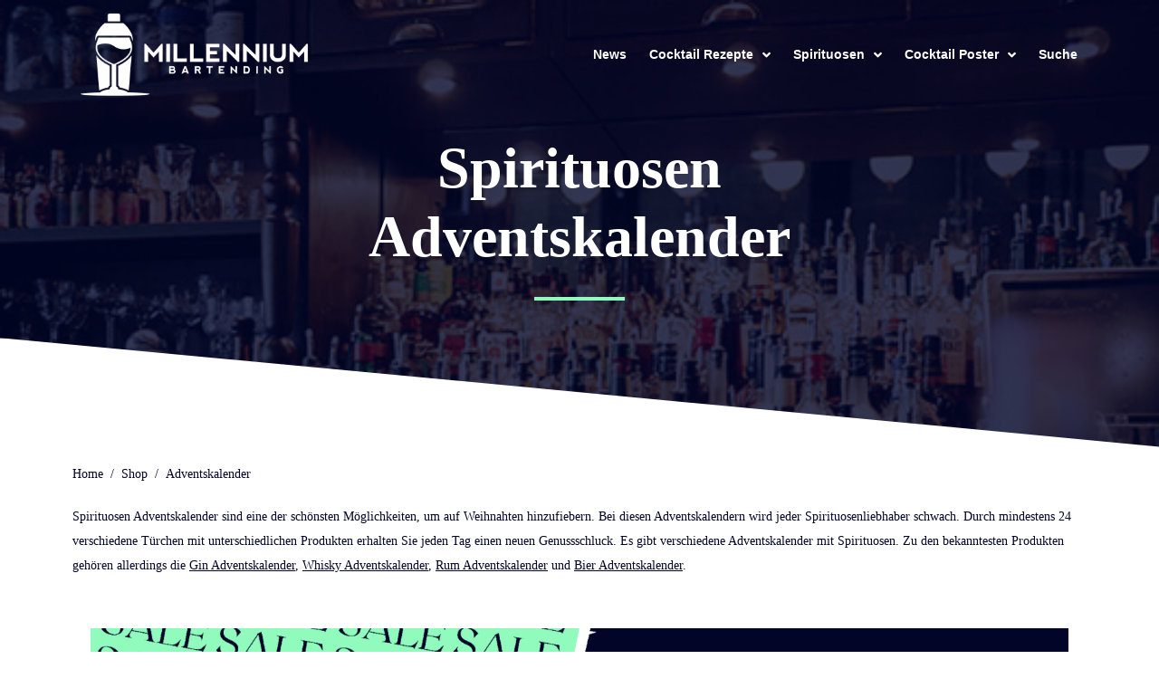

--- FILE ---
content_type: text/html; charset=UTF-8
request_url: https://www.millennium-bartending.de/shop/adventskalender/
body_size: 44423
content:
<!DOCTYPE html><html lang="de"><head ><meta charset="UTF-8" /><meta name="viewport" content="width=device-width, initial-scale=1" /><meta name='robots' content='index, follow, max-image-preview:large, max-snippet:-1, max-video-preview:-1' /><link rel="preload" href="https://www.millennium-bartending.de/core/modules/c9068cde7e/public/css/fonts/ratemypost.ttf" type="font/ttf" as="font" crossorigin="anonymous">  <script data-borlabs-script-blocker-id='gtmwordpressenhance' type='text/template' data-cfasync="false" data-pagespeed-no-defer>var gtm4wp_datalayer_name = "dataLayer";
	var dataLayer = dataLayer || [];
	const gtm4wp_use_sku_instead = false;
	const gtm4wp_currency = 'EUR';
	const gtm4wp_product_per_impression = false;
	const gtm4wp_clear_ecommerce = false;</script> <title>Spirituosen Adventskalender kaufen - Millennium Bartending</title><meta name="description" content="Entdecken Sie jetzt alle Adventskalender mit Spirituosen! Jetzt kennen lernen und die Wartezeit auf Weihnachten verkürzen!" /><link rel="canonical" href="https://www.millennium-bartending.de/shop/adventskalender/" /><meta property="og:locale" content="de_DE" /><meta property="og:type" content="article" /><meta property="og:title" content="Spirituosen Adventskalender kaufen - Millennium Bartending" /><meta property="og:description" content="Entdecken Sie jetzt alle Adventskalender mit Spirituosen! Jetzt kennen lernen und die Wartezeit auf Weihnachten verkürzen!" /><meta property="og:url" content="https://www.millennium-bartending.de/shop/adventskalender/" /><meta property="og:site_name" content="Millennium Bartending" /><meta property="article:publisher" content="https://www.facebook.com/millenniumbartending/" /><meta property="article:modified_time" content="2021-12-29T12:27:29+00:00" /><meta name="twitter:card" content="summary_large_image" /><meta name="twitter:label1" content="Geschätzte Lesezeit" /><meta name="twitter:data1" content="8 Minuten" /><link rel="alternate" type="application/rss+xml" title="Millennium Bartending &raquo; Feed" href="https://www.millennium-bartending.de/feed/" /><link rel="alternate" type="application/rss+xml" title="Millennium Bartending &raquo; Kommentar-Feed" href="https://www.millennium-bartending.de/comments/feed/" /> <script defer src="[data-uri]"></script> <style id='wp-emoji-styles-inline-css' type='text/css'>img.wp-smiley, img.emoji {
		display: inline !important;
		border: none !important;
		box-shadow: none !important;
		height: 1em !important;
		width: 1em !important;
		margin: 0 0.07em !important;
		vertical-align: -0.1em !important;
		background: none !important;
		padding: 0 !important;
	}</style><link rel='stylesheet' id='jet-engine-frontend-css' href='https://www.millennium-bartending.de/core/cache/autoptimize/autoptimize_single_e871ef7b164d9945baf03fa364774a95.php' type='text/css' media='all' /><style id='classic-theme-styles-inline-css' type='text/css'>/*! This file is auto-generated */
.wp-block-button__link{color:#fff;background-color:#32373c;border-radius:9999px;box-shadow:none;text-decoration:none;padding:calc(.667em + 2px) calc(1.333em + 2px);font-size:1.125em}.wp-block-file__button{background:#32373c;color:#fff;text-decoration:none}</style><style id='global-styles-inline-css' type='text/css'>body{--wp--preset--color--black: #000000;--wp--preset--color--cyan-bluish-gray: #abb8c3;--wp--preset--color--white: #ffffff;--wp--preset--color--pale-pink: #f78da7;--wp--preset--color--vivid-red: #cf2e2e;--wp--preset--color--luminous-vivid-orange: #ff6900;--wp--preset--color--luminous-vivid-amber: #fcb900;--wp--preset--color--light-green-cyan: #7bdcb5;--wp--preset--color--vivid-green-cyan: #00d084;--wp--preset--color--pale-cyan-blue: #8ed1fc;--wp--preset--color--vivid-cyan-blue: #0693e3;--wp--preset--color--vivid-purple: #9b51e0;--wp--preset--gradient--vivid-cyan-blue-to-vivid-purple: linear-gradient(135deg,rgba(6,147,227,1) 0%,rgb(155,81,224) 100%);--wp--preset--gradient--light-green-cyan-to-vivid-green-cyan: linear-gradient(135deg,rgb(122,220,180) 0%,rgb(0,208,130) 100%);--wp--preset--gradient--luminous-vivid-amber-to-luminous-vivid-orange: linear-gradient(135deg,rgba(252,185,0,1) 0%,rgba(255,105,0,1) 100%);--wp--preset--gradient--luminous-vivid-orange-to-vivid-red: linear-gradient(135deg,rgba(255,105,0,1) 0%,rgb(207,46,46) 100%);--wp--preset--gradient--very-light-gray-to-cyan-bluish-gray: linear-gradient(135deg,rgb(238,238,238) 0%,rgb(169,184,195) 100%);--wp--preset--gradient--cool-to-warm-spectrum: linear-gradient(135deg,rgb(74,234,220) 0%,rgb(151,120,209) 20%,rgb(207,42,186) 40%,rgb(238,44,130) 60%,rgb(251,105,98) 80%,rgb(254,248,76) 100%);--wp--preset--gradient--blush-light-purple: linear-gradient(135deg,rgb(255,206,236) 0%,rgb(152,150,240) 100%);--wp--preset--gradient--blush-bordeaux: linear-gradient(135deg,rgb(254,205,165) 0%,rgb(254,45,45) 50%,rgb(107,0,62) 100%);--wp--preset--gradient--luminous-dusk: linear-gradient(135deg,rgb(255,203,112) 0%,rgb(199,81,192) 50%,rgb(65,88,208) 100%);--wp--preset--gradient--pale-ocean: linear-gradient(135deg,rgb(255,245,203) 0%,rgb(182,227,212) 50%,rgb(51,167,181) 100%);--wp--preset--gradient--electric-grass: linear-gradient(135deg,rgb(202,248,128) 0%,rgb(113,206,126) 100%);--wp--preset--gradient--midnight: linear-gradient(135deg,rgb(2,3,129) 0%,rgb(40,116,252) 100%);--wp--preset--font-size--small: 13px;--wp--preset--font-size--medium: 20px;--wp--preset--font-size--large: 36px;--wp--preset--font-size--x-large: 42px;--wp--preset--spacing--20: 0.44rem;--wp--preset--spacing--30: 0.67rem;--wp--preset--spacing--40: 1rem;--wp--preset--spacing--50: 1.5rem;--wp--preset--spacing--60: 2.25rem;--wp--preset--spacing--70: 3.38rem;--wp--preset--spacing--80: 5.06rem;--wp--preset--shadow--natural: 6px 6px 9px rgba(0, 0, 0, 0.2);--wp--preset--shadow--deep: 12px 12px 50px rgba(0, 0, 0, 0.4);--wp--preset--shadow--sharp: 6px 6px 0px rgba(0, 0, 0, 0.2);--wp--preset--shadow--outlined: 6px 6px 0px -3px rgba(255, 255, 255, 1), 6px 6px rgba(0, 0, 0, 1);--wp--preset--shadow--crisp: 6px 6px 0px rgba(0, 0, 0, 1);}:where(.is-layout-flex){gap: 0.5em;}:where(.is-layout-grid){gap: 0.5em;}body .is-layout-flex{display: flex;}body .is-layout-flex{flex-wrap: wrap;align-items: center;}body .is-layout-flex > *{margin: 0;}body .is-layout-grid{display: grid;}body .is-layout-grid > *{margin: 0;}:where(.wp-block-columns.is-layout-flex){gap: 2em;}:where(.wp-block-columns.is-layout-grid){gap: 2em;}:where(.wp-block-post-template.is-layout-flex){gap: 1.25em;}:where(.wp-block-post-template.is-layout-grid){gap: 1.25em;}.has-black-color{color: var(--wp--preset--color--black) !important;}.has-cyan-bluish-gray-color{color: var(--wp--preset--color--cyan-bluish-gray) !important;}.has-white-color{color: var(--wp--preset--color--white) !important;}.has-pale-pink-color{color: var(--wp--preset--color--pale-pink) !important;}.has-vivid-red-color{color: var(--wp--preset--color--vivid-red) !important;}.has-luminous-vivid-orange-color{color: var(--wp--preset--color--luminous-vivid-orange) !important;}.has-luminous-vivid-amber-color{color: var(--wp--preset--color--luminous-vivid-amber) !important;}.has-light-green-cyan-color{color: var(--wp--preset--color--light-green-cyan) !important;}.has-vivid-green-cyan-color{color: var(--wp--preset--color--vivid-green-cyan) !important;}.has-pale-cyan-blue-color{color: var(--wp--preset--color--pale-cyan-blue) !important;}.has-vivid-cyan-blue-color{color: var(--wp--preset--color--vivid-cyan-blue) !important;}.has-vivid-purple-color{color: var(--wp--preset--color--vivid-purple) !important;}.has-black-background-color{background-color: var(--wp--preset--color--black) !important;}.has-cyan-bluish-gray-background-color{background-color: var(--wp--preset--color--cyan-bluish-gray) !important;}.has-white-background-color{background-color: var(--wp--preset--color--white) !important;}.has-pale-pink-background-color{background-color: var(--wp--preset--color--pale-pink) !important;}.has-vivid-red-background-color{background-color: var(--wp--preset--color--vivid-red) !important;}.has-luminous-vivid-orange-background-color{background-color: var(--wp--preset--color--luminous-vivid-orange) !important;}.has-luminous-vivid-amber-background-color{background-color: var(--wp--preset--color--luminous-vivid-amber) !important;}.has-light-green-cyan-background-color{background-color: var(--wp--preset--color--light-green-cyan) !important;}.has-vivid-green-cyan-background-color{background-color: var(--wp--preset--color--vivid-green-cyan) !important;}.has-pale-cyan-blue-background-color{background-color: var(--wp--preset--color--pale-cyan-blue) !important;}.has-vivid-cyan-blue-background-color{background-color: var(--wp--preset--color--vivid-cyan-blue) !important;}.has-vivid-purple-background-color{background-color: var(--wp--preset--color--vivid-purple) !important;}.has-black-border-color{border-color: var(--wp--preset--color--black) !important;}.has-cyan-bluish-gray-border-color{border-color: var(--wp--preset--color--cyan-bluish-gray) !important;}.has-white-border-color{border-color: var(--wp--preset--color--white) !important;}.has-pale-pink-border-color{border-color: var(--wp--preset--color--pale-pink) !important;}.has-vivid-red-border-color{border-color: var(--wp--preset--color--vivid-red) !important;}.has-luminous-vivid-orange-border-color{border-color: var(--wp--preset--color--luminous-vivid-orange) !important;}.has-luminous-vivid-amber-border-color{border-color: var(--wp--preset--color--luminous-vivid-amber) !important;}.has-light-green-cyan-border-color{border-color: var(--wp--preset--color--light-green-cyan) !important;}.has-vivid-green-cyan-border-color{border-color: var(--wp--preset--color--vivid-green-cyan) !important;}.has-pale-cyan-blue-border-color{border-color: var(--wp--preset--color--pale-cyan-blue) !important;}.has-vivid-cyan-blue-border-color{border-color: var(--wp--preset--color--vivid-cyan-blue) !important;}.has-vivid-purple-border-color{border-color: var(--wp--preset--color--vivid-purple) !important;}.has-vivid-cyan-blue-to-vivid-purple-gradient-background{background: var(--wp--preset--gradient--vivid-cyan-blue-to-vivid-purple) !important;}.has-light-green-cyan-to-vivid-green-cyan-gradient-background{background: var(--wp--preset--gradient--light-green-cyan-to-vivid-green-cyan) !important;}.has-luminous-vivid-amber-to-luminous-vivid-orange-gradient-background{background: var(--wp--preset--gradient--luminous-vivid-amber-to-luminous-vivid-orange) !important;}.has-luminous-vivid-orange-to-vivid-red-gradient-background{background: var(--wp--preset--gradient--luminous-vivid-orange-to-vivid-red) !important;}.has-very-light-gray-to-cyan-bluish-gray-gradient-background{background: var(--wp--preset--gradient--very-light-gray-to-cyan-bluish-gray) !important;}.has-cool-to-warm-spectrum-gradient-background{background: var(--wp--preset--gradient--cool-to-warm-spectrum) !important;}.has-blush-light-purple-gradient-background{background: var(--wp--preset--gradient--blush-light-purple) !important;}.has-blush-bordeaux-gradient-background{background: var(--wp--preset--gradient--blush-bordeaux) !important;}.has-luminous-dusk-gradient-background{background: var(--wp--preset--gradient--luminous-dusk) !important;}.has-pale-ocean-gradient-background{background: var(--wp--preset--gradient--pale-ocean) !important;}.has-electric-grass-gradient-background{background: var(--wp--preset--gradient--electric-grass) !important;}.has-midnight-gradient-background{background: var(--wp--preset--gradient--midnight) !important;}.has-small-font-size{font-size: var(--wp--preset--font-size--small) !important;}.has-medium-font-size{font-size: var(--wp--preset--font-size--medium) !important;}.has-large-font-size{font-size: var(--wp--preset--font-size--large) !important;}.has-x-large-font-size{font-size: var(--wp--preset--font-size--x-large) !important;}
.wp-block-navigation a:where(:not(.wp-element-button)){color: inherit;}
:where(.wp-block-post-template.is-layout-flex){gap: 1.25em;}:where(.wp-block-post-template.is-layout-grid){gap: 1.25em;}
:where(.wp-block-columns.is-layout-flex){gap: 2em;}:where(.wp-block-columns.is-layout-grid){gap: 2em;}
.wp-block-pullquote{font-size: 1.5em;line-height: 1.6;}</style><link rel='stylesheet' id='rate-my-post-css' href='https://www.millennium-bartending.de/core/cache/autoptimize/autoptimize_single_a940c17113aef31716a5bf159b62132c.php' type='text/css' media='all' /><style id='rate-my-post-inline-css' type='text/css'>.rmp-icon--full-highlight {color: #91FBBD;}.rmp-icon--half-highlight {  background: -webkit-gradient(linear, left top, right top, color-stop(50%, #91FBBD), color-stop(50%, #ccc));  background: linear-gradient(to right, #91FBBD 50%, #ccc 50%);-webkit-background-clip: text;-webkit-text-fill-color: transparent;}.rmp-rating-widget .rmp-icon--half-highlight {    background: -webkit-gradient(linear, left top, right top, color-stop(50%, #91FBBD), color-stop(50%, #ccc));    background: linear-gradient(to right, #91FBBD 50%, #ccc 50%);    -webkit-background-clip: text;    -webkit-text-fill-color: transparent;}.rmp-rating-widget .rmp-icon--full-highlight {  color: #91FBBD;}@media (hover: hover) {.rmp-rating-widget .rmp-icon--hovered {color: #91FBBD;    -webkit-background-clip: initial;    -webkit-text-fill-color: initial;    background: transparent;    -webkit-transition: .1s color ease-in;    transition: .1s color ease-in;}}.rmp-rating-widget .rmp-icon--processing-rating {color: #020528;  -webkit-background-clip: initial;  -webkit-text-fill-color: initial;  background: transparent;}.rmp-widgets-container.rmp-wp-plugin.rmp-main-container .rmp-heading--title {  font-size: 26px;}.rmp-widgets-container.rmp-wp-plugin.rmp-main-container .rmp-heading--subtitle {  font-size: 16px;} .rmp-widgets-container p {  font-size: 16px;}</style><link rel='stylesheet' id='woocommerce-layout-css' href='https://www.millennium-bartending.de/core/cache/autoptimize/autoptimize_single_1ddf23fcfd1b2941c456ce01da8180a6.php' type='text/css' media='all' /><link rel='stylesheet' id='woocommerce-smallscreen-css' href='https://www.millennium-bartending.de/core/cache/autoptimize/autoptimize_single_456663a286a204386735fd775542a59e.php' type='text/css' media='only screen and (max-width: 768px)' /><link rel='stylesheet' id='woocommerce-general-css' href='https://www.millennium-bartending.de/core/cache/autoptimize/autoptimize_single_979b8b56e801469d95453055366ef54c.php' type='text/css' media='all' /><style id='woocommerce-inline-inline-css' type='text/css'>.woocommerce form .form-row .required { visibility: visible; }</style><link rel='stylesheet' id='jupiterx-popups-animation-css' href='https://www.millennium-bartending.de/core/modules/ed9fefdaff/includes/extensions/raven/assets/lib/animate/animate.min.css' type='text/css' media='all' /><link rel='stylesheet' id='jupiterx-css' href='https://www.millennium-bartending.de/core/cache/autoptimize/autoptimize_single_79710f12aaf85e15607d728b39cbe309.php' type='text/css' media='all' /><link rel='stylesheet' id='font-awesome-all-css' href='https://www.millennium-bartending.de/core/modules/7879f887a8/assets/public/lib/font-awesome/css/all.min.css' type='text/css' media='all' /><link rel='stylesheet' id='font-awesome-v4-shims-css' href='https://www.millennium-bartending.de/core/modules/7879f887a8/assets/public/lib/font-awesome/css/v4-shims.min.css' type='text/css' media='all' /><link rel='stylesheet' id='jet-menu-public-styles-css' href='https://www.millennium-bartending.de/core/cache/autoptimize/autoptimize_single_9e48104e183b9e7e3a89b979c4b312a4.php' type='text/css' media='all' /><link rel='stylesheet' id='jet-menu-general-css' href='https://www.millennium-bartending.de/core/cache/autoptimize/autoptimize_single_d6a01ecf9b46d2d5969eb9a99f005dac.php' type='text/css' media='all' /><link rel='stylesheet' id='jet-popup-frontend-css' href='https://www.millennium-bartending.de/core/cache/autoptimize/autoptimize_single_f4527216419213f100a7ba7ae35daab5.php' type='text/css' media='all' /><link rel='stylesheet' id='jet-woo-builder-jupiterx-css' href='https://www.millennium-bartending.de/core/cache/autoptimize/autoptimize_single_e77192b15affba831813320659972b53.php' type='text/css' media='all' /><link rel='stylesheet' id='wpdreams-ajaxsearchpro-instances-css' href='https://www.millennium-bartending.de/core/cache/autoptimize/autoptimize_single_2943859c9186d262dd682456700a92d2.php' type='text/css' media='all' /><link rel='stylesheet' id='jupiterx-elements-dynamic-styles-css' href='https://www.millennium-bartending.de/core/cache/autoptimize/autoptimize_single_bf6d56a3a3306ef8fd04c050476e1b3b.php' type='text/css' media='all' /><link rel='stylesheet' id='borlabs-cookie-css' href='https://www.millennium-bartending.de/core/cache/autoptimize/autoptimize_single_4e7c8672ae4ae9dbd97b8a757d5efe90.php' type='text/css' media='all' /><link rel='stylesheet' id='jet-elements-css' href='https://www.millennium-bartending.de/core/cache/autoptimize/autoptimize_single_de48d5377475d1852c4e84191166fa64.php' type='text/css' media='all' /><link rel='stylesheet' id='jet-elements-skin-css' href='https://www.millennium-bartending.de/core/cache/autoptimize/autoptimize_single_d14bfa1eb5039aa635f9a4467a4fc042.php' type='text/css' media='all' /><link rel='stylesheet' id='elementor-icons-css' href='https://www.millennium-bartending.de/core/modules/f65f29574d/assets/lib/eicons/css/elementor-icons.min.css' type='text/css' media='all' /><link rel='stylesheet' id='elementor-frontend-css' href='https://www.millennium-bartending.de/core/modules/f65f29574d/assets/css/frontend.min.css' type='text/css' media='all' /><link rel='stylesheet' id='swiper-css' href='https://www.millennium-bartending.de/core/modules/f65f29574d/assets/lib/swiper/v8/css/swiper.min.css' type='text/css' media='all' /><link rel='stylesheet' id='font-awesome-css' href='https://www.millennium-bartending.de/core/modules/f65f29574d/assets/lib/font-awesome/css/font-awesome.min.css' type='text/css' media='all' /><link rel='stylesheet' id='jupiterx-core-raven-frontend-css' href='https://www.millennium-bartending.de/core/modules/ed9fefdaff/includes/extensions/raven/assets/css/frontend.min.css' type='text/css' media='all' /><link rel='stylesheet' id='elementor-post-18231-css' href='https://www.millennium-bartending.de/core/cache/autoptimize/autoptimize_single_ce3cc8fae26ea92b8f0d8492fe7984bd.php' type='text/css' media='all' /><link rel='stylesheet' id='jet-blog-css' href='https://www.millennium-bartending.de/core/cache/autoptimize/autoptimize_single_ab8a32ab1512a1e2a1784251d3bb183f.php' type='text/css' media='all' /><link rel='stylesheet' id='jet-tabs-frontend-css' href='https://www.millennium-bartending.de/core/cache/autoptimize/autoptimize_single_53d1f71ea4994b1a423163d4eb391182.php' type='text/css' media='all' /><link rel='stylesheet' id='jet-tricks-frontend-css' href='https://www.millennium-bartending.de/core/cache/autoptimize/autoptimize_single_65235a07f60bcfa5166ee21cdce3317f.php' type='text/css' media='all' /><link rel='stylesheet' id='flatpickr-css' href='https://www.millennium-bartending.de/core/modules/f65f29574d/assets/lib/flatpickr/flatpickr.min.css' type='text/css' media='all' /><link rel='stylesheet' id='elementor-global-css' href='https://www.millennium-bartending.de/core/cache/autoptimize/autoptimize_single_03294d850b8c517db98e4cc0887c0f96.php' type='text/css' media='all' /><link rel='stylesheet' id='elementor-post-46906-css' href='https://www.millennium-bartending.de/core/cache/autoptimize/autoptimize_single_37e8f2137a340320916a91bf108bf6cf.php' type='text/css' media='all' /><link rel='stylesheet' id='aawp-css' href='https://www.millennium-bartending.de/core/cache/autoptimize/autoptimize_single_3765ced8e26ff81ef54e163acd19b679.php' type='text/css' media='all' /><link rel='stylesheet' id='elementor-post-373-css' href='https://www.millennium-bartending.de/core/cache/autoptimize/autoptimize_single_74c162995e71dd023a12ab2c36892555.php' type='text/css' media='all' /><link rel='stylesheet' id='elementor-post-53120-css' href='https://www.millennium-bartending.de/core/cache/autoptimize/autoptimize_single_5d284df84a95c57910fbd6b4f9cb7105.php' type='text/css' media='all' /><link rel='stylesheet' id='elementor-post-351-css' href='https://www.millennium-bartending.de/core/cache/autoptimize/autoptimize_single_59a3d44cbcfad6824bba351060e89328.php' type='text/css' media='all' /><link rel='stylesheet' id='elementor-icons-shared-0-css' href='https://www.millennium-bartending.de/core/modules/f65f29574d/assets/lib/font-awesome/css/fontawesome.min.css' type='text/css' media='all' /><link rel='stylesheet' id='elementor-icons-fa-solid-css' href='https://www.millennium-bartending.de/core/modules/f65f29574d/assets/lib/font-awesome/css/solid.min.css' type='text/css' media='all' /> <script defer type="text/javascript" src="https://www.millennium-bartending.de/lib/js/jquery/jquery.min.js" id="jquery-core-js"></script> <script defer type="text/javascript" src="https://www.millennium-bartending.de/lib/js/jquery/jquery-migrate.min.js" id="jquery-migrate-js"></script> <script defer id="cegg-price-alert-js-extra" src="[data-uri]"></script> <script defer type="text/javascript" src="https://www.millennium-bartending.de/core/cache/autoptimize/autoptimize_single_e7cba94c1ad3b87075c6b51e2ee0c346.php" id="cegg-price-alert-js"></script> <script defer id="wpgmza_data-js-extra" src="[data-uri]"></script> <script defer type="text/javascript" src="https://www.millennium-bartending.de/core/cache/autoptimize/autoptimize_single_6a61f77d5e68aa3a8b083285ea4eed11.php" id="wpgmza_data-js"></script> <script defer type="text/javascript" src="https://www.millennium-bartending.de/core/assets/6da4bae086/lib/assets/dist/js/utils.min.js" id="jupiterx-utils-js"></script> <link rel="https://api.w.org/" href="https://www.millennium-bartending.de/wp-json/" /><link rel="alternate" type="application/json" href="https://www.millennium-bartending.de/wp-json/wp/v2/pages/46906" /><link rel="EditURI" type="application/rsd+xml" title="RSD" href="https://www.millennium-bartending.de/xmlrpc.php?rsd" /><link rel='shortlink' href='https://www.millennium-bartending.de/?p=46906' /><link rel="alternate" type="application/json+oembed" href="https://www.millennium-bartending.de/wp-json/oembed/1.0/embed?url=https%3A%2F%2Fwww.millennium-bartending.de%2Fshop%2Fadventskalender%2F" /><link rel="alternate" type="text/xml+oembed" href="https://www.millennium-bartending.de/wp-json/oembed/1.0/embed?url=https%3A%2F%2Fwww.millennium-bartending.de%2Fshop%2Fadventskalender%2F&#038;format=xml" /><style type="text/css">.aawp .aawp-tb__row--highlight{background-color:#256aaf;}.aawp .aawp-tb__row--highlight{color:#fff;}.aawp .aawp-tb__row--highlight a{color:#fff;}</style>
 <script data-cfasync="false" data-pagespeed-no-defer type="text/javascript">var dataLayer_content = {"pagePostType":"page","pagePostType2":"single-page","pagePostAuthor":"Dustin"};
	dataLayer.push( dataLayer_content );</script> <script data-borlabs-script-blocker-id='gtmwordpressenhance' type='text/template' data-cfasync="false">(function(w,d,s,l,i){w[l]=w[l]||[];w[l].push({'gtm.start':
new Date().getTime(),event:'gtm.js'});var f=d.getElementsByTagName(s)[0],
j=d.createElement(s),dl=l!='dataLayer'?'&l='+l:'';j.async=true;j.src=
'//www.googletagmanager.com/gtm.js?id='+i+dl;f.parentNode.insertBefore(j,f);
})(window,document,'script','dataLayer','GTM-P33LK5T');</script>  <noscript><style>.woocommerce-product-gallery{ opacity: 1 !important; }</style></noscript> <script type="application/ld+json" class="saswp-schema-markup-output">[{"@context":"https://schema.org/","@graph":[{"@context":"https://schema.org/","@type":"SiteNavigationElement","@id":"https://www.millennium-bartending.de#Main Navigation Top","name":"News","url":"https://www.millennium-bartending.de/blog/"},{"@context":"https://schema.org/","@type":"SiteNavigationElement","@id":"https://www.millennium-bartending.de#Main Navigation Top","name":"Cocktails","url":"https://www.millennium-bartending.de/cocktailarten/"},{"@context":"https://schema.org/","@type":"SiteNavigationElement","@id":"https://www.millennium-bartending.de#Main Navigation Top","name":"Spirituosen","url":"https://www.millennium-bartending.de/spirituosen/"},{"@context":"https://schema.org/","@type":"SiteNavigationElement","@id":"https://www.millennium-bartending.de#Main Navigation Top","name":"Cognac","url":"https://www.millennium-bartending.de/spirituosen/cognac/"},{"@context":"https://schema.org/","@type":"SiteNavigationElement","@id":"https://www.millennium-bartending.de#Main Navigation Top","name":"Tequila","url":"https://www.millennium-bartending.de/spirituosen/tequila/"},{"@context":"https://schema.org/","@type":"SiteNavigationElement","@id":"https://www.millennium-bartending.de#Main Navigation Top","name":"Whisky","url":"https://www.millennium-bartending.de/spirituosen/whisky/"},{"@context":"https://schema.org/","@type":"SiteNavigationElement","@id":"https://www.millennium-bartending.de#Main Navigation Top","name":"Rum","url":"https://www.millennium-bartending.de/spirituosen/rum/"},{"@context":"https://schema.org/","@type":"SiteNavigationElement","@id":"https://www.millennium-bartending.de#Main Navigation Top","name":"Vodka","url":"https://www.millennium-bartending.de/spirituosen/vodka/"},{"@context":"https://schema.org/","@type":"SiteNavigationElement","@id":"https://www.millennium-bartending.de#Main Navigation Top","name":"Gin","url":"https://www.millennium-bartending.de/spirituosen/gin/"},{"@context":"https://schema.org/","@type":"SiteNavigationElement","@id":"https://www.millennium-bartending.de#Main Navigation Top","name":"Schaumwein","url":"https://www.millennium-bartending.de/schaumwein/"},{"@context":"https://schema.org/","@type":"SiteNavigationElement","@id":"https://www.millennium-bartending.de#Main Navigation Top","name":"Top Picks","url":"https://amzn.to/3EorDdq"}]}]</script> <style type="text/css">@font-face {
                    font-family: 'asppsicons2';
                    src: url('https://www.millennium-bartending.de/core/modules/3c129249e7/css/fonts/icons/icons2.eot');
                    src: url('https://www.millennium-bartending.de/core/modules/3c129249e7/css/fonts/icons/icons2.eot?#iefix') format('embedded-opentype'),
                    url('https://www.millennium-bartending.de/core/modules/3c129249e7/css/fonts/icons/icons2.woff2') format('woff2'),
                    url('https://www.millennium-bartending.de/core/modules/3c129249e7/css/fonts/icons/icons2.woff') format('woff'),
                    url('https://www.millennium-bartending.de/core/modules/3c129249e7/css/fonts/icons/icons2.ttf') format('truetype'),
                    url('https://www.millennium-bartending.de/core/modules/3c129249e7/css/fonts/icons/icons2.svg#icons') format('svg');
                    font-weight: normal;
                    font-style: normal;
                }
                                .asp_m{height: 0;}</style> <script defer src="[data-uri]"></script> <link rel="icon" href="https://www.millennium-bartending.de/storage/2019/11/cropped-Millennium_Bartending_Logo-2-32x32.png" sizes="32x32" /><link rel="icon" href="https://www.millennium-bartending.de/storage/2019/11/cropped-Millennium_Bartending_Logo-2-192x192.png" sizes="192x192" /><link rel="apple-touch-icon" href="https://www.millennium-bartending.de/storage/2019/11/cropped-Millennium_Bartending_Logo-2-180x180.png" /><meta name="msapplication-TileImage" content="https://www.millennium-bartending.de/storage/2019/11/cropped-Millennium_Bartending_Logo-2-270x270.png" /><style type="text/css" id="custom-css">@media screen and (min-width: 768px) {.custom_slider img {max-width: 50% !important; float: left !important; margin-left: 50px !important; height: auto !important; vertical-align: middle; }
}
.tour-anchor {
    color: #FFF;
		text-decoration: underline;
}
.tour-anchor:hover
{
text-decoration: underline;
	  color: #FFF;
} 
.tour-highlight {
    color: #91FBBD;
		text-decoration: underline;
}
.tour-highlight:hover
{
text-decoration: underline;
	  color: #91FBBD;
} 
.aawp-product__ribbon--sale {
    background: #91fbbd;
    color: #020528;
}
.aawp-product__ribbon--bestseller {
    background: #91FBBD;
    color: #020528;
}
.aawp-disclaimer, .aawp-credits {
    font-size: 10px;
    color: #020528;
    font-weight: 400;
    font-family: verdana;
}

body.search-results .jupiterx-new-search {
    padding-top: 50px;
}
.jet-mobile-menu__back {
    color: #fff;
}

.rmp-results-widget__vote-count {
    visibility: hidden;
}

.rmp-heading--title {
    font-weight: 900;
}

.rmp-icon--star:before {
    font-size: 25px;
}
.rmp-icon--half-highlight {
    font-size: 25px;
}

.aawp .aawp-star-rating--custom,
.aawp-star-rating--custom,
a.aawp-star-rating--custom {
    background-image: url('https://www.millennium-bartending.de/storage/2021/06/bewertungsstern-mb-inactive.png');
}

.aawp .aawp-star-rating--custom > span,
.aawp-star-rating--custom > span,
a.aawp-star-rating--custom > span {
    background-image: url('https://www.millennium-bartending.de/storage/2021/06/bewertungsstern-mb-active.png');
}

.aawp-product__ribbon--new {
    background: #91fbbd;
    border-bottom-right-radius: 2px;
    color: #020528;
}

.woocommerce div.product form.cart div.quantity input {
    height: 1px;
    visibility: hidden;
}

.jupiterx-main-content {
    padding-top: 0px;
}

.js-rmp-avg-rating {
    visibility: hidden;
}

.rmp-rating-widget__results {
    visibility: hidden;
}

.woocommerce ul.products li.product .jupiterx-product-quick-view-btn.button {
    visibility: hidden;
}

.egg-container .text-right {
    visibility: hidden;
}
.cegg-lineheight15 {
    visibility: hidden;
}

.cegg-price-comparison .cegg-price_col a {
    visibility: hidden;
}

.egg-container .table>tbody>tr>td, .egg-container .table>tbody>tr>th, .egg-container .table>tfoot>tr>td, .egg-container .table>tfoot>tr>th, .egg-container .table>thead>tr>td, .egg-container .table>thead>tr>th {
    border-bottom: 1px solid #ddd;
}


.woocommerce div.product h2 {
    font-weight: 700;
}

.woocommerce h3, .woocommerce-page h3 {
    font-size: 24px;
    font-weight: 600;
}

h4, .h4 {
    font-size: 18px;
    font-weight: 600;
}

.fa-angle-right:before {
    color: #fff;
}
.egg-container .btn-warning {
    color: #fff;
    background-color: #020528;
    border-color: #020528;
}</style></head><body data-rsssl=1 class="page-template page-template-full-width page-template-full-width-php page page-id-46906 page-parent page-child parent-pageid-42611 no-js theme-jupiterx aacustom woocommerce-no-js jet-desktop-menu-active jupiterx-woocommerce-notices-style-initialized elementor-default elementor-kit-18231 elementor-page elementor-page-46906 jupiterx-header-sticky jupiterx-header-overlapped jupiterx-header-overlapped-tablet jupiterx-header-overlapped-mobile"  > <noscript><iframe src="https://www.googletagmanager.com/ns.html?id=GTM-P33LK5T" height="0" width="0" style="display:none;visibility:hidden" aria-hidden="true"></iframe></noscript> <a class="jupiterx-a11y jupiterx-a11y-skip-navigation-link" href="#jupiterx-main">Skip to content</a><div class="jupiterx-site"><header class="jupiterx-header jupiterx-header-custom jupiterx-header-sticky-custom" data-jupiterx-settings="{&quot;breakpoint&quot;:&quot;767.98&quot;,&quot;template&quot;:&quot;373&quot;,&quot;stickyTemplate&quot;:&quot;53120&quot;,&quot;behavior&quot;:&quot;sticky&quot;,&quot;offset&quot;:&quot;100&quot;,&quot;overlap&quot;:&quot;desktop,tablet,mobile&quot;}" role="banner"  ><div data-elementor-type="header" data-elementor-id="373" class="elementor elementor-373"><section class="elementor-section elementor-top-section elementor-element elementor-element-182e422c elementor-section-content-middle elementor-section-boxed elementor-section-height-default elementor-section-height-default" data-id="182e422c" data-element_type="section" id="megamenu" data-settings="{&quot;background_background&quot;:&quot;classic&quot;}"><div class="elementor-container elementor-column-gap-no"><div class="elementor-column elementor-col-100 elementor-top-column elementor-element elementor-element-3cf8511" data-id="3cf8511" data-element_type="column"><div class="elementor-widget-wrap elementor-element-populated"><section class="elementor-section elementor-inner-section elementor-element elementor-element-4ebb2f44 elementor-section-boxed elementor-section-height-default elementor-section-height-default" data-id="4ebb2f44" data-element_type="section"><div class="elementor-container elementor-column-gap-default"><div class="elementor-column elementor-col-50 elementor-inner-column elementor-element elementor-element-4dc8ef25" data-id="4dc8ef25" data-element_type="column"><div class="elementor-widget-wrap elementor-element-populated"><div class="elementor-element elementor-element-78f7b49c elementor-widget elementor-widget-image" data-id="78f7b49c" data-element_type="widget" data-widget_type="image.default"><div class="elementor-widget-container"> <img fetchpriority="high" width="768" height="294" src="https://www.millennium-bartending.de/storage/2019/11/logo-breit-weiß-768x294.png" class="attachment-medium_large size-medium_large wp-image-1015" alt="millennium-bartending-logo-weiß" srcset="https://www.millennium-bartending.de/storage/2019/11/logo-breit-weiß-768x294.png 768w, https://www.millennium-bartending.de/storage/2019/11/logo-breit-weiß-800x306.png 800w, https://www.millennium-bartending.de/storage/2019/11/logo-breit-weiß-300x115.png 300w, https://www.millennium-bartending.de/storage/2019/11/logo-breit-weiß-1024x392.png 1024w" sizes="(max-width: 768px) 100vw, 768px" /></div></div></div></div><div class="elementor-column elementor-col-50 elementor-inner-column elementor-element elementor-element-9cb21" data-id="9cb21" data-element_type="column"><div class="elementor-widget-wrap elementor-element-populated"><div class="elementor-element elementor-element-3c13b712 elementor-widget elementor-widget-jet-mega-menu" data-id="3c13b712" data-element_type="widget" data-widget_type="jet-mega-menu.default"><div class="elementor-widget-container"><div class="menu-neues-hauptmenue-container"><div class="jet-menu-container"><div class="jet-menu-inner"><ul class="jet-menu jet-menu--animation-type-fade jet-menu--roll-up"><li id="jet-menu-item-53138" class="jet-menu-item jet-menu-item-type-custom jet-menu-item-object-custom jet-has-roll-up jet-simple-menu-item jet-regular-item jet-menu-item-53138"><a href="https://www.millennium-bartending.de/blog/" class="top-level-link"><div class="jet-menu-item-wrapper"><div class="jet-menu-title">News</div></div></a></li><li id="jet-menu-item-53136" class="jet-menu-item jet-menu-item-type-custom jet-menu-item-object-custom jet-has-roll-up jet-mega-menu-item jet-regular-item jet-menu-item-has-children jet-menu-item-53136"><a href="https://www.millennium-bartending.de/cocktailarten/" class="top-level-link"><div class="jet-menu-item-wrapper"><div class="jet-menu-title">Cocktail Rezepte</div><i class="jet-dropdown-arrow fa fa-angle-down"></i></div></a><div class="jet-sub-mega-menu" data-template-id="53193"><div data-elementor-type="wp-post" data-elementor-id="53193" class="elementor elementor-53193"><section class="elementor-section elementor-top-section elementor-element elementor-element-13bd1668 elementor-section-boxed elementor-section-height-default elementor-section-height-default" data-id="13bd1668" data-element_type="section" data-settings="{&quot;background_background&quot;:&quot;classic&quot;}"><div class="elementor-container elementor-column-gap-default"><div class="elementor-column elementor-col-25 elementor-top-column elementor-element elementor-element-324a0e1d" data-id="324a0e1d" data-element_type="column"><div class="elementor-widget-wrap elementor-element-populated"><div class="elementor-element elementor-element-28cef2cf elementor-widget elementor-widget-heading" data-id="28cef2cf" data-element_type="widget" data-widget_type="heading.default"><div class="elementor-widget-container"><p class="elementor-heading-title elementor-size-default"><a href="https://www.millennium-bartending.de/cocktailarten/gin-cocktails/">Gin <br> Cocktails</a></p></div></div><div class="elementor-element elementor-element-1c67c844 elementor-widget-divider--view-line elementor-widget elementor-widget-divider" data-id="1c67c844" data-element_type="widget" data-widget_type="divider.default"><div class="elementor-widget-container"><div class="elementor-divider"> <span class="elementor-divider-separator"> </span></div></div></div><div class="elementor-element elementor-element-7e6a5f88 elementor-widget elementor-widget-jet-custom-menu" data-id="7e6a5f88" data-element_type="widget" data-widget_type="jet-custom-menu.default"><div class="elementor-widget-container"><div class="menu-neu-mega-gin-cocktail-container"><div class="jet-custom-nav jet-custom-nav--dropdown-right-side jet-custom-nav--animation-fade"><div class="menu-item menu-item-type-custom menu-item-object-custom jet-custom-nav__item jet-custom-nav__item-53169"><a href="https://www.millennium-bartending.de/cocktailarten/gin-cocktails/negroni/" class="jet-custom-nav__item-link"><span class="jet-menu-link-text"><span class="jet-custom-item-label top-level-label">Negroni</span></span></a></div><div class="menu-item menu-item-type-custom menu-item-object-custom jet-custom-nav__item jet-custom-nav__item-53170"><a href="https://www.millennium-bartending.de/cocktailarten/gin-cocktails/dry-martini/" class="jet-custom-nav__item-link"><span class="jet-menu-link-text"><span class="jet-custom-item-label top-level-label">Dry Martini</span></span></a></div><div class="menu-item menu-item-type-custom menu-item-object-custom jet-custom-nav__item jet-custom-nav__item-53171"><a href="https://www.millennium-bartending.de/cocktailarten/gin-cocktails/gin-basil-smash/" class="jet-custom-nav__item-link"><span class="jet-menu-link-text"><span class="jet-custom-item-label top-level-label">Gin Basil Smash</span></span></a></div><div class="menu-item menu-item-type-custom menu-item-object-custom jet-custom-nav__item jet-custom-nav__item-53172"><a href="https://www.millennium-bartending.de/cocktailarten/gin-cocktails/gin-fizz/" class="jet-custom-nav__item-link"><span class="jet-menu-link-text"><span class="jet-custom-item-label top-level-label">Gin Fizz</span></span></a></div><div class="menu-item menu-item-type-custom menu-item-object-custom jet-custom-nav__item jet-custom-nav__item-53173"><a href="https://www.millennium-bartending.de/cocktailarten/gin-cocktails/london-mule/" class="jet-custom-nav__item-link"><span class="jet-menu-link-text"><span class="jet-custom-item-label top-level-label">London Mule</span></span></a></div><div class="menu-item menu-item-type-custom menu-item-object-custom jet-custom-nav__item jet-custom-nav__item-53174"><a href="https://www.millennium-bartending.de/cocktailarten/gin-cocktails/" class="jet-custom-nav__item-link"><i class='jet-menu-icon fa fa-arrow-right'></i><span class="jet-menu-link-text"><span class="jet-custom-item-label top-level-label">Alle Gin Cocktails</span></span></a></div></div></div></div></div></div></div><div class="elementor-column elementor-col-25 elementor-top-column elementor-element elementor-element-6466feb6" data-id="6466feb6" data-element_type="column"><div class="elementor-widget-wrap elementor-element-populated"><div class="elementor-element elementor-element-55d3b4d1 elementor-widget elementor-widget-heading" data-id="55d3b4d1" data-element_type="widget" data-widget_type="heading.default"><div class="elementor-widget-container"><p class="elementor-heading-title elementor-size-default"><a href="https://www.millennium-bartending.de/cocktailarten/rum-cocktails/">Rum <br> Cocktails</a></p></div></div><div class="elementor-element elementor-element-1192bd9e elementor-widget-divider--view-line elementor-widget elementor-widget-divider" data-id="1192bd9e" data-element_type="widget" data-widget_type="divider.default"><div class="elementor-widget-container"><div class="elementor-divider"> <span class="elementor-divider-separator"> </span></div></div></div><div class="elementor-element elementor-element-6a8e6914 elementor-widget elementor-widget-jet-custom-menu" data-id="6a8e6914" data-element_type="widget" data-widget_type="jet-custom-menu.default"><div class="elementor-widget-container"><div class="menu-neu-mega-rum-cocktail-container"><div class="jet-custom-nav jet-custom-nav--dropdown-right-side jet-custom-nav--animation-fade"><div class="menu-item menu-item-type-custom menu-item-object-custom jet-custom-nav__item jet-custom-nav__item-53176"><a href="https://www.millennium-bartending.de/cocktailarten/rum-cocktails/daiquiri/" class="jet-custom-nav__item-link"><span class="jet-menu-link-text"><span class="jet-custom-item-label top-level-label">Daiquiri</span></span></a></div><div class="menu-item menu-item-type-custom menu-item-object-custom jet-custom-nav__item jet-custom-nav__item-53177"><a href="https://www.millennium-bartending.de/cocktailarten/rum-cocktails/mai-tai/" class="jet-custom-nav__item-link"><span class="jet-menu-link-text"><span class="jet-custom-item-label top-level-label">Mai Tai</span></span></a></div><div class="menu-item menu-item-type-custom menu-item-object-custom jet-custom-nav__item jet-custom-nav__item-53178"><a href="https://www.millennium-bartending.de/cocktailarten/rum-cocktails/pina-colada/" class="jet-custom-nav__item-link"><span class="jet-menu-link-text"><span class="jet-custom-item-label top-level-label">Pina Colada</span></span></a></div><div class="menu-item menu-item-type-custom menu-item-object-custom jet-custom-nav__item jet-custom-nav__item-53179"><a href="https://www.millennium-bartending.de/cocktailarten/rum-cocktails/mojito/" class="jet-custom-nav__item-link"><span class="jet-menu-link-text"><span class="jet-custom-item-label top-level-label">Mojito</span></span></a></div><div class="menu-item menu-item-type-custom menu-item-object-custom jet-custom-nav__item jet-custom-nav__item-53180"><a href="https://www.millennium-bartending.de/cocktailarten/rum-cocktails/cuba-libre/" class="jet-custom-nav__item-link"><span class="jet-menu-link-text"><span class="jet-custom-item-label top-level-label">Cuba Libre</span></span></a></div><div class="menu-item menu-item-type-custom menu-item-object-custom jet-custom-nav__item jet-custom-nav__item-53175"><a href="https://www.millennium-bartending.de/cocktailarten/rum-cocktails/" class="jet-custom-nav__item-link"><i class='jet-menu-icon fa fa-arrow-right'></i><span class="jet-menu-link-text"><span class="jet-custom-item-label top-level-label">Alle Rum Cocktails</span></span></a></div></div></div></div></div></div></div><div class="elementor-column elementor-col-25 elementor-top-column elementor-element elementor-element-43bc7671" data-id="43bc7671" data-element_type="column"><div class="elementor-widget-wrap elementor-element-populated"><div class="elementor-element elementor-element-c7b99b9 elementor-widget elementor-widget-heading" data-id="c7b99b9" data-element_type="widget" data-widget_type="heading.default"><div class="elementor-widget-container"><p class="elementor-heading-title elementor-size-default"><a href="https://www.millennium-bartending.de/cocktailarten/whisky-cocktails/">Whisky <br> Cocktails</a></p></div></div><div class="elementor-element elementor-element-7133f92d elementor-widget-divider--view-line elementor-widget elementor-widget-divider" data-id="7133f92d" data-element_type="widget" data-widget_type="divider.default"><div class="elementor-widget-container"><div class="elementor-divider"> <span class="elementor-divider-separator"> </span></div></div></div><div class="elementor-element elementor-element-2697233e elementor-widget elementor-widget-jet-custom-menu" data-id="2697233e" data-element_type="widget" data-widget_type="jet-custom-menu.default"><div class="elementor-widget-container"><div class="menu-neu-mega-whisky-cocktail-container"><div class="jet-custom-nav jet-custom-nav--dropdown-right-side jet-custom-nav--animation-fade"><div class="menu-item menu-item-type-custom menu-item-object-custom jet-custom-nav__item jet-custom-nav__item-53182"><a href="https://www.millennium-bartending.de/cocktailarten/whisky-cocktails/whiskey-cobbler/" class="jet-custom-nav__item-link"><span class="jet-menu-link-text"><span class="jet-custom-item-label top-level-label">Whiskey Cobbler</span></span></a></div><div class="menu-item menu-item-type-custom menu-item-object-custom jet-custom-nav__item jet-custom-nav__item-53183"><a href="https://www.millennium-bartending.de/cocktailarten/whisky-cocktails/old-fashioned/" class="jet-custom-nav__item-link"><span class="jet-menu-link-text"><span class="jet-custom-item-label top-level-label">Old Fashioned</span></span></a></div><div class="menu-item menu-item-type-custom menu-item-object-custom jet-custom-nav__item jet-custom-nav__item-53184"><a href="https://www.millennium-bartending.de/cocktailarten/whisky-cocktails/whisky-sour/" class="jet-custom-nav__item-link"><span class="jet-menu-link-text"><span class="jet-custom-item-label top-level-label">Whisky Sour</span></span></a></div><div class="menu-item menu-item-type-custom menu-item-object-custom jet-custom-nav__item jet-custom-nav__item-53185"><a href="https://www.millennium-bartending.de/cocktailarten/whisky-cocktails/mint-julep/" class="jet-custom-nav__item-link"><span class="jet-menu-link-text"><span class="jet-custom-item-label top-level-label">Mint Julep</span></span></a></div><div class="menu-item menu-item-type-custom menu-item-object-custom jet-custom-nav__item jet-custom-nav__item-53186"><a href="https://www.millennium-bartending.de/cocktailarten/whisky-cocktails/whisky-highball/" class="jet-custom-nav__item-link"><span class="jet-menu-link-text"><span class="jet-custom-item-label top-level-label">Whisky Highball</span></span></a></div><div class="menu-item menu-item-type-custom menu-item-object-custom jet-custom-nav__item jet-custom-nav__item-53181"><a href="https://www.millennium-bartending.de/cocktailarten/whisky-cocktails/" class="jet-custom-nav__item-link"><i class='jet-menu-icon fa fa-arrow-right'></i><span class="jet-menu-link-text"><span class="jet-custom-item-label top-level-label">Alle Whisky Cocktails</span></span></a></div></div></div></div></div></div></div><div class="elementor-column elementor-col-25 elementor-top-column elementor-element elementor-element-5b691c9a" data-id="5b691c9a" data-element_type="column"><div class="elementor-widget-wrap elementor-element-populated"><div class="elementor-element elementor-element-3253061e elementor-widget elementor-widget-heading" data-id="3253061e" data-element_type="widget" data-widget_type="heading.default"><div class="elementor-widget-container"><p class="elementor-heading-title elementor-size-default"><a href="https://www.millennium-bartending.de/cocktailarten/vodka-cocktails/">Vodka <br> Cocktails</a></p></div></div><div class="elementor-element elementor-element-b095451 elementor-widget-divider--view-line elementor-widget elementor-widget-divider" data-id="b095451" data-element_type="widget" data-widget_type="divider.default"><div class="elementor-widget-container"><div class="elementor-divider"> <span class="elementor-divider-separator"> </span></div></div></div><div class="elementor-element elementor-element-7212e671 elementor-widget elementor-widget-jet-custom-menu" data-id="7212e671" data-element_type="widget" data-widget_type="jet-custom-menu.default"><div class="elementor-widget-container"><div class="menu-neu-mega-vodka-cocktail-container"><div class="jet-custom-nav jet-custom-nav--dropdown-right-side jet-custom-nav--animation-fade"><div class="menu-item menu-item-type-custom menu-item-object-custom jet-custom-nav__item jet-custom-nav__item-53188"><a href="https://www.millennium-bartending.de/cocktailarten/vodka-cocktails/espresso-martini/" class="jet-custom-nav__item-link"><span class="jet-menu-link-text"><span class="jet-custom-item-label top-level-label">Espresso Martini</span></span></a></div><div class="menu-item menu-item-type-custom menu-item-object-custom jet-custom-nav__item jet-custom-nav__item-53189"><a href="https://www.millennium-bartending.de/cocktailarten/vodka-cocktails/bloody-mary/" class="jet-custom-nav__item-link"><span class="jet-menu-link-text"><span class="jet-custom-item-label top-level-label">Bloody Mary</span></span></a></div><div class="menu-item menu-item-type-custom menu-item-object-custom jet-custom-nav__item jet-custom-nav__item-53190"><a href="https://www.millennium-bartending.de/cocktailarten/vodka-cocktails/cosmopolitan/" class="jet-custom-nav__item-link"><span class="jet-menu-link-text"><span class="jet-custom-item-label top-level-label">Cosmopolitan</span></span></a></div><div class="menu-item menu-item-type-custom menu-item-object-custom jet-custom-nav__item jet-custom-nav__item-53191"><a href="https://www.millennium-bartending.de/cocktailarten/vodka-cocktails/moscow-mule/" class="jet-custom-nav__item-link"><span class="jet-menu-link-text"><span class="jet-custom-item-label top-level-label">Moscow Mule</span></span></a></div><div class="menu-item menu-item-type-custom menu-item-object-custom jet-custom-nav__item jet-custom-nav__item-53192"><a href="https://www.millennium-bartending.de/cocktailarten/vodka-cocktails/touchdown/" class="jet-custom-nav__item-link"><span class="jet-menu-link-text"><span class="jet-custom-item-label top-level-label">Touchdown</span></span></a></div><div class="menu-item menu-item-type-custom menu-item-object-custom jet-custom-nav__item jet-custom-nav__item-53187"><a href="https://www.millennium-bartending.de/cocktailarten/vodka-cocktails/" class="jet-custom-nav__item-link"><i class='jet-menu-icon fa fa-arrow-right'></i><span class="jet-menu-link-text"><span class="jet-custom-item-label top-level-label">Alle Vodka Cocktails</span></span></a></div></div></div></div></div></div></div></div></section><section class="elementor-section elementor-top-section elementor-element elementor-element-52c9f361 elementor-section-boxed elementor-section-height-default elementor-section-height-default" data-id="52c9f361" data-element_type="section" data-settings="{&quot;background_background&quot;:&quot;classic&quot;}"><div class="elementor-container elementor-column-gap-default"><div class="elementor-column elementor-col-100 elementor-top-column elementor-element elementor-element-752dc46c" data-id="752dc46c" data-element_type="column"><div class="elementor-widget-wrap elementor-element-populated"><div class="elementor-element elementor-element-7e9bd0e9 elementor-align-center elementor-widget elementor-widget-button" data-id="7e9bd0e9" data-element_type="widget" data-widget_type="button.default"><div class="elementor-widget-container"><div class="elementor-button-wrapper"> <a class="elementor-button elementor-button-link elementor-size-sm" href="https://www.millennium-bartending.de/cocktailarten/"> <span class="elementor-button-content-wrapper"> <span class="elementor-button-text">Alle Cocktail Rezepte</span> </span> </a></div></div></div></div></div></div></section></div></div></li><li id="jet-menu-item-53137" class="jet-menu-item jet-menu-item-type-custom jet-menu-item-object-custom jet-has-roll-up jet-mega-menu-item jet-regular-item jet-menu-item-has-children jet-menu-item-53137"><a href="https://www.millennium-bartending.de/spirituosen/" class="top-level-link"><div class="jet-menu-item-wrapper"><div class="jet-menu-title">Spirituosen</div><i class="jet-dropdown-arrow fa fa-angle-down"></i></div></a><div class="jet-sub-mega-menu" data-template-id="53140"><div data-elementor-type="wp-post" data-elementor-id="53140" class="elementor elementor-53140"><section class="elementor-section elementor-top-section elementor-element elementor-element-74e5162 elementor-section-boxed elementor-section-height-default elementor-section-height-default" data-id="74e5162" data-element_type="section" data-settings="{&quot;background_background&quot;:&quot;classic&quot;}"><div class="elementor-container elementor-column-gap-default"><div class="elementor-column elementor-col-25 elementor-top-column elementor-element elementor-element-d9ba1ba" data-id="d9ba1ba" data-element_type="column"><div class="elementor-widget-wrap elementor-element-populated"><div class="elementor-element elementor-element-f5b5a39 elementor-widget elementor-widget-heading" data-id="f5b5a39" data-element_type="widget" data-widget_type="heading.default"><div class="elementor-widget-container"><p class="elementor-heading-title elementor-size-default"><a href="https://www.millennium-bartending.de/spirituosen/gin/">Gin</a></p></div></div><div class="elementor-element elementor-element-2b138cc elementor-widget-divider--view-line elementor-widget elementor-widget-divider" data-id="2b138cc" data-element_type="widget" data-widget_type="divider.default"><div class="elementor-widget-container"><div class="elementor-divider"> <span class="elementor-divider-separator"> </span></div></div></div><div class="elementor-element elementor-element-163957f elementor-widget elementor-widget-jet-custom-menu" data-id="163957f" data-element_type="widget" data-widget_type="jet-custom-menu.default"><div class="elementor-widget-container"><div class="menu-neu-mega-menue-gin-container"><div class="jet-custom-nav jet-custom-nav--dropdown-right-side jet-custom-nav--animation-fade"><div class="menu-item menu-item-type-custom menu-item-object-custom jet-custom-nav__item jet-custom-nav__item-53142"><a href="https://www.millennium-bartending.de/blog/boar-gin/" class="jet-custom-nav__item-link"><span class="jet-menu-link-text"><span class="jet-custom-item-label top-level-label">Boar Blackforest Gin</span></span></a></div><div class="menu-item menu-item-type-custom menu-item-object-custom jet-custom-nav__item jet-custom-nav__item-53144"><a href="https://www.millennium-bartending.de/spirituosen/gin/monkey-47-gin/" class="jet-custom-nav__item-link"><span class="jet-menu-link-text"><span class="jet-custom-item-label top-level-label">Monkey 47 Gin</span></span></a></div><div class="menu-item menu-item-type-custom menu-item-object-custom jet-custom-nav__item jet-custom-nav__item-53145"><a href="https://www.millennium-bartending.de/spirituosen/gin/gin-mare/" class="jet-custom-nav__item-link"><span class="jet-menu-link-text"><span class="jet-custom-item-label top-level-label">Gin Mare</span></span></a></div><div class="menu-item menu-item-type-custom menu-item-object-custom jet-custom-nav__item jet-custom-nav__item-53143"><a href="https://www.millennium-bartending.de/spirituosen/gin/tanqueray-london-dry/" class="jet-custom-nav__item-link"><span class="jet-menu-link-text"><span class="jet-custom-item-label top-level-label">Tanqueray London Dry</span></span></a></div><div class="menu-item menu-item-type-custom menu-item-object-custom jet-custom-nav__item jet-custom-nav__item-53146"><a href="https://www.millennium-bartending.de/spirituosen/gin/hendricks-gin/" class="jet-custom-nav__item-link"><span class="jet-menu-link-text"><span class="jet-custom-item-label top-level-label">Hendricks Gin</span></span></a></div><div class="menu-item menu-item-type-custom menu-item-object-custom jet-custom-nav__item jet-custom-nav__item-53200"><a href="https://www.millennium-bartending.de/spirituosen/gin/" class="jet-custom-nav__item-link"><i class='jet-menu-icon fa fa-arrow-right'></i><span class="jet-menu-link-text"><span class="jet-custom-item-label top-level-label">Mehr Gins</span></span></a></div></div></div></div></div></div></div><div class="elementor-column elementor-col-25 elementor-top-column elementor-element elementor-element-72eafea" data-id="72eafea" data-element_type="column"><div class="elementor-widget-wrap elementor-element-populated"><div class="elementor-element elementor-element-64bcc68 elementor-widget elementor-widget-heading" data-id="64bcc68" data-element_type="widget" data-widget_type="heading.default"><div class="elementor-widget-container"><p class="elementor-heading-title elementor-size-default"><a href="https://www.millennium-bartending.de/spirituosen/rum/">Rum</a></p></div></div><div class="elementor-element elementor-element-5bc0aa3 elementor-widget-divider--view-line elementor-widget elementor-widget-divider" data-id="5bc0aa3" data-element_type="widget" data-widget_type="divider.default"><div class="elementor-widget-container"><div class="elementor-divider"> <span class="elementor-divider-separator"> </span></div></div></div><div class="elementor-element elementor-element-9728430 elementor-widget elementor-widget-jet-custom-menu" data-id="9728430" data-element_type="widget" data-widget_type="jet-custom-menu.default"><div class="elementor-widget-container"><div class="menu-neu-mega-menue-rum-container"><div class="jet-custom-nav jet-custom-nav--dropdown-right-side jet-custom-nav--animation-fade"><div class="menu-item menu-item-type-custom menu-item-object-custom jet-custom-nav__item jet-custom-nav__item-53151"><a href="https://www.millennium-bartending.de/spirituosen/rum/plantation-20th-anniversary/" class="jet-custom-nav__item-link"><span class="jet-menu-link-text"><span class="jet-custom-item-label top-level-label">Plantation 20th Anniversary</span></span></a></div><div class="menu-item menu-item-type-custom menu-item-object-custom jet-custom-nav__item jet-custom-nav__item-53150"><a href="https://www.millennium-bartending.de/spirituosen/rum/ron-zacapa-23/" class="jet-custom-nav__item-link"><span class="jet-menu-link-text"><span class="jet-custom-item-label top-level-label">Ron Zacapa 23 Jahre</span></span></a></div><div class="menu-item menu-item-type-custom menu-item-object-custom jet-custom-nav__item jet-custom-nav__item-53148"><a href="https://www.millennium-bartending.de/spirituosen/rum/botucal/" class="jet-custom-nav__item-link"><span class="jet-menu-link-text"><span class="jet-custom-item-label top-level-label">Botucal Reserva Exclusiva</span></span></a></div><div class="menu-item menu-item-type-custom menu-item-object-custom jet-custom-nav__item jet-custom-nav__item-53149"><a href="https://www.millennium-bartending.de/spirituosen/rum/don-papa/" class="jet-custom-nav__item-link"><span class="jet-menu-link-text"><span class="jet-custom-item-label top-level-label">Don Papa Rum</span></span></a></div><div class="menu-item menu-item-type-custom menu-item-object-custom jet-custom-nav__item jet-custom-nav__item-53147"><a href="https://www.millennium-bartending.de/spirituosen/rum/pampero-aniversario/" class="jet-custom-nav__item-link"><span class="jet-menu-link-text"><span class="jet-custom-item-label top-level-label">Pampero Aniversario</span></span></a></div><div class="menu-item menu-item-type-custom menu-item-object-custom jet-custom-nav__item jet-custom-nav__item-53204"><a href="https://www.millennium-bartending.de/spirituosen/rum/" class="jet-custom-nav__item-link"><i class='jet-menu-icon fa fa-arrow-right'></i><span class="jet-menu-link-text"><span class="jet-custom-item-label top-level-label">Mehr Rums</span></span></a></div></div></div></div></div></div></div><div class="elementor-column elementor-col-25 elementor-top-column elementor-element elementor-element-da78ab6" data-id="da78ab6" data-element_type="column"><div class="elementor-widget-wrap elementor-element-populated"><div class="elementor-element elementor-element-1e0eca7 elementor-widget elementor-widget-heading" data-id="1e0eca7" data-element_type="widget" data-widget_type="heading.default"><div class="elementor-widget-container"><p class="elementor-heading-title elementor-size-default"><a href="https://www.millennium-bartending.de/spirituosen/whisky/">Whisky</a></p></div></div><div class="elementor-element elementor-element-80ed779 elementor-widget-divider--view-line elementor-widget elementor-widget-divider" data-id="80ed779" data-element_type="widget" data-widget_type="divider.default"><div class="elementor-widget-container"><div class="elementor-divider"> <span class="elementor-divider-separator"> </span></div></div></div><div class="elementor-element elementor-element-c51c7e0 elementor-widget elementor-widget-jet-custom-menu" data-id="c51c7e0" data-element_type="widget" data-widget_type="jet-custom-menu.default"><div class="elementor-widget-container"><div class="menu-neu-mega-menue-whisky-container"><div class="jet-custom-nav jet-custom-nav--dropdown-right-side jet-custom-nav--animation-fade"><div class="menu-item menu-item-type-custom menu-item-object-custom jet-custom-nav__item jet-custom-nav__item-53152"><a href="https://www.millennium-bartending.de/spirituosen/whisky/glenfiddich-12-jahre/" class="jet-custom-nav__item-link"><span class="jet-menu-link-text"><span class="jet-custom-item-label top-level-label">Glenfiddich 12 Jahre</span></span></a></div><div class="menu-item menu-item-type-custom menu-item-object-custom jet-custom-nav__item jet-custom-nav__item-53153"><a href="https://www.millennium-bartending.de/spirituosen/whisky/lagavulin-16-jahre/" class="jet-custom-nav__item-link"><span class="jet-menu-link-text"><span class="jet-custom-item-label top-level-label">Lagavulin 16 Jahre</span></span></a></div><div class="menu-item menu-item-type-custom menu-item-object-custom jet-custom-nav__item jet-custom-nav__item-53154"><a href="https://www.millennium-bartending.de/spirituosen/whisky/dalwhinnie-15-jahre/" class="jet-custom-nav__item-link"><span class="jet-menu-link-text"><span class="jet-custom-item-label top-level-label">Dalwhinnie 15 Jahre</span></span></a></div><div class="menu-item menu-item-type-custom menu-item-object-custom jet-custom-nav__item jet-custom-nav__item-53155"><a href="https://www.millennium-bartending.de/spirituosen/whisky/talisker-10-jahre/" class="jet-custom-nav__item-link"><span class="jet-menu-link-text"><span class="jet-custom-item-label top-level-label">Talisker 10 Jahre</span></span></a></div><div class="menu-item menu-item-type-custom menu-item-object-custom jet-custom-nav__item jet-custom-nav__item-53156"><a href="https://www.millennium-bartending.de/spirituosen/whisky/balvenie-doublewood/" class="jet-custom-nav__item-link"><span class="jet-menu-link-text"><span class="jet-custom-item-label top-level-label">Balvenie Doublewood</span></span></a></div><div class="menu-item menu-item-type-custom menu-item-object-custom jet-custom-nav__item jet-custom-nav__item-53206"><a href="https://www.millennium-bartending.de/spirituosen/whisky/" class="jet-custom-nav__item-link"><i class='jet-menu-icon fa fa-arrow-right'></i><span class="jet-menu-link-text"><span class="jet-custom-item-label top-level-label">Mehr Whiskys</span></span></a></div></div></div></div></div></div></div><div class="elementor-column elementor-col-25 elementor-top-column elementor-element elementor-element-95af0eb" data-id="95af0eb" data-element_type="column"><div class="elementor-widget-wrap elementor-element-populated"><div class="elementor-element elementor-element-8b8a362 elementor-widget elementor-widget-heading" data-id="8b8a362" data-element_type="widget" data-widget_type="heading.default"><div class="elementor-widget-container"><p class="elementor-heading-title elementor-size-default"><a href="https://www.millennium-bartending.de/spirituosen/vodka/">Vodka</a></p></div></div><div class="elementor-element elementor-element-e412e14 elementor-widget-divider--view-line elementor-widget elementor-widget-divider" data-id="e412e14" data-element_type="widget" data-widget_type="divider.default"><div class="elementor-widget-container"><div class="elementor-divider"> <span class="elementor-divider-separator"> </span></div></div></div><div class="elementor-element elementor-element-2940ba6 elementor-widget elementor-widget-jet-custom-menu" data-id="2940ba6" data-element_type="widget" data-widget_type="jet-custom-menu.default"><div class="elementor-widget-container"><div class="menu-neu-mega-menue-vodka-container"><div class="jet-custom-nav jet-custom-nav--dropdown-right-side jet-custom-nav--animation-fade"><div class="menu-item menu-item-type-custom menu-item-object-custom jet-custom-nav__item jet-custom-nav__item-53157"><a href="https://www.millennium-bartending.de/spirituosen/vodka/belvedere-vodka/" class="jet-custom-nav__item-link"><span class="jet-menu-link-text"><span class="jet-custom-item-label top-level-label">Belvedere Vodka</span></span></a></div><div class="menu-item menu-item-type-custom menu-item-object-custom jet-custom-nav__item jet-custom-nav__item-53159"><a href="https://www.millennium-bartending.de/spirituosen/vodka/grey-goose/" class="jet-custom-nav__item-link"><span class="jet-menu-link-text"><span class="jet-custom-item-label top-level-label">Grey Goose Vodka</span></span></a></div><div class="menu-item menu-item-type-custom menu-item-object-custom jet-custom-nav__item jet-custom-nav__item-53158"><a href="https://www.millennium-bartending.de/spirituosen/vodka/ciroc/" class="jet-custom-nav__item-link"><span class="jet-menu-link-text"><span class="jet-custom-item-label top-level-label">Ciroc Vodka</span></span></a></div><div class="menu-item menu-item-type-custom menu-item-object-custom jet-custom-nav__item jet-custom-nav__item-53160"><a href="https://www.millennium-bartending.de/spirituosen/vodka/absolut-vodka/" class="jet-custom-nav__item-link"><span class="jet-menu-link-text"><span class="jet-custom-item-label top-level-label">Absolut Vodka</span></span></a></div><div class="menu-item menu-item-type-custom menu-item-object-custom jet-custom-nav__item jet-custom-nav__item-53161"><a href="https://www.millennium-bartending.de/spirituosen/vodka/skyy/" class="jet-custom-nav__item-link"><span class="jet-menu-link-text"><span class="jet-custom-item-label top-level-label">Skyy Vodka</span></span></a></div><div class="menu-item menu-item-type-custom menu-item-object-custom jet-custom-nav__item jet-custom-nav__item-53205"><a href="https://www.millennium-bartending.de/spirituosen/vodka/" class="jet-custom-nav__item-link"><i class='jet-menu-icon fa fa-arrow-right'></i><span class="jet-menu-link-text"><span class="jet-custom-item-label top-level-label">Mehr Vodkas</span></span></a></div></div></div></div></div></div></div></div></section><section class="elementor-section elementor-top-section elementor-element elementor-element-3e6b466 elementor-section-boxed elementor-section-height-default elementor-section-height-default" data-id="3e6b466" data-element_type="section" data-settings="{&quot;background_background&quot;:&quot;classic&quot;}"><div class="elementor-container elementor-column-gap-default"><div class="elementor-column elementor-col-100 elementor-top-column elementor-element elementor-element-b7061ad" data-id="b7061ad" data-element_type="column"><div class="elementor-widget-wrap elementor-element-populated"><div class="elementor-element elementor-element-8f3b09a elementor-align-center elementor-widget elementor-widget-button" data-id="8f3b09a" data-element_type="widget" data-widget_type="button.default"><div class="elementor-widget-container"><div class="elementor-button-wrapper"> <a class="elementor-button elementor-button-link elementor-size-sm" href="https://www.millennium-bartending.de/spirituosen/"> <span class="elementor-button-content-wrapper"> <span class="elementor-button-text">Alle Spirituosen</span> </span> </a></div></div></div></div></div></div></section></div></div></li><li id="jet-menu-item-53139" class="jet-menu-item jet-menu-item-type-custom jet-menu-item-object-custom jet-has-roll-up jet-mega-menu-item jet-regular-item jet-menu-item-has-children jet-menu-item-53139"><a href="https://shop.millennium-bartending.de/" class="top-level-link"><div class="jet-menu-item-wrapper"><div class="jet-menu-title">Cocktail Poster</div><i class="jet-dropdown-arrow fa fa-angle-down"></i></div></a><div class="jet-sub-mega-menu" data-template-id="53231"><div data-elementor-type="wp-post" data-elementor-id="53231" class="elementor elementor-53231"><section class="elementor-section elementor-top-section elementor-element elementor-element-648ffa67 elementor-section-boxed elementor-section-height-default elementor-section-height-default" data-id="648ffa67" data-element_type="section" data-settings="{&quot;background_background&quot;:&quot;classic&quot;}"><div class="elementor-container elementor-column-gap-default"><div class="elementor-column elementor-col-25 elementor-top-column elementor-element elementor-element-3a60bbd6" data-id="3a60bbd6" data-element_type="column"><div class="elementor-widget-wrap elementor-element-populated"><section class="elementor-section elementor-inner-section elementor-element elementor-element-1253def8 elementor-section-boxed elementor-section-height-default elementor-section-height-default" data-id="1253def8" data-element_type="section"><div class="elementor-container elementor-column-gap-default"><div class="raven-column-link elementor-column elementor-col-100 elementor-inner-column elementor-element elementor-element-590a9f84" data-raven-link="https://shop.millennium-bartending.de/produkt/old-fashioned-poster/" data-raven-link-target="_self" data-id="590a9f84" data-element_type="column"><div class="elementor-widget-wrap elementor-element-populated"><div class="elementor-element elementor-element-4f8b8b0e elementor-widget elementor-widget-image" data-id="4f8b8b0e" data-element_type="widget" data-widget_type="image.default"><div class="elementor-widget-container"> <img width="800" height="1010" src="https://www.millennium-bartending.de/storage/2022/01/Old-Fashioned-cocktail-poster-4.jpg" class="attachment-large size-large wp-image-49798" alt="Old-Fashioned-cocktail-poster-4" srcset="https://www.millennium-bartending.de/storage/2022/01/Old-Fashioned-cocktail-poster-4.jpg 800w, https://www.millennium-bartending.de/storage/2022/01/Old-Fashioned-cocktail-poster-4-238x300.jpg 238w, https://www.millennium-bartending.de/storage/2022/01/Old-Fashioned-cocktail-poster-4-768x970.jpg 768w" sizes="(max-width: 800px) 100vw, 800px" /></div></div><div class="elementor-element elementor-element-78b71d27 elementor-widget elementor-widget-heading" data-id="78b71d27" data-element_type="widget" data-widget_type="heading.default"><div class="elementor-widget-container"><p class="elementor-heading-title elementor-size-default">Old Fashioned Poster</p></div></div><div class="elementor-element elementor-element-7b3409be elementor-widget elementor-widget-text-editor" data-id="7b3409be" data-element_type="widget" data-widget_type="text-editor.default"><div class="elementor-widget-container"><p>Ab 9,95€</p></div></div></div></div></div></section></div></div><div class="elementor-column elementor-col-25 elementor-top-column elementor-element elementor-element-3b2086aa" data-id="3b2086aa" data-element_type="column"><div class="elementor-widget-wrap elementor-element-populated"><section class="elementor-section elementor-inner-section elementor-element elementor-element-6aaf670c elementor-section-boxed elementor-section-height-default elementor-section-height-default" data-id="6aaf670c" data-element_type="section"><div class="elementor-container elementor-column-gap-default"><div class="raven-column-link elementor-column elementor-col-100 elementor-inner-column elementor-element elementor-element-215841d9" data-raven-link="https://shop.millennium-bartending.de/produkt/moscow-mule-poster/" data-raven-link-target="_self" data-id="215841d9" data-element_type="column"><div class="elementor-widget-wrap elementor-element-populated"><div class="elementor-element elementor-element-226132fb elementor-widget elementor-widget-image" data-id="226132fb" data-element_type="widget" data-widget_type="image.default"><div class="elementor-widget-container"> <img width="800" height="1010" src="https://www.millennium-bartending.de/storage/2022/01/Moscow-mule-poster-4.jpg" class="attachment-large size-large wp-image-49799" alt="Moscow-mule-poster-4" srcset="https://www.millennium-bartending.de/storage/2022/01/Moscow-mule-poster-4.jpg 800w, https://www.millennium-bartending.de/storage/2022/01/Moscow-mule-poster-4-238x300.jpg 238w, https://www.millennium-bartending.de/storage/2022/01/Moscow-mule-poster-4-768x970.jpg 768w" sizes="(max-width: 800px) 100vw, 800px" /></div></div><div class="elementor-element elementor-element-33e8e9cb elementor-widget elementor-widget-heading" data-id="33e8e9cb" data-element_type="widget" data-widget_type="heading.default"><div class="elementor-widget-container"><p class="elementor-heading-title elementor-size-default">Moscow Mule Poster</p></div></div><div class="elementor-element elementor-element-10de058f elementor-widget elementor-widget-text-editor" data-id="10de058f" data-element_type="widget" data-widget_type="text-editor.default"><div class="elementor-widget-container"><p>Ab 9,95€</p></div></div></div></div></div></section></div></div><div class="elementor-column elementor-col-25 elementor-top-column elementor-element elementor-element-7ae90a94" data-id="7ae90a94" data-element_type="column"><div class="elementor-widget-wrap elementor-element-populated"><section class="elementor-section elementor-inner-section elementor-element elementor-element-25501972 elementor-section-boxed elementor-section-height-default elementor-section-height-default" data-id="25501972" data-element_type="section"><div class="elementor-container elementor-column-gap-default"><div class="raven-column-link elementor-column elementor-col-100 elementor-inner-column elementor-element elementor-element-36e4dd93" data-raven-link="https://shop.millennium-bartending.de/produkt/mimosa-poster/" data-raven-link-target="_self" data-id="36e4dd93" data-element_type="column"><div class="elementor-widget-wrap elementor-element-populated"><div class="elementor-element elementor-element-2a429d4b elementor-widget elementor-widget-image" data-id="2a429d4b" data-element_type="widget" data-widget_type="image.default"><div class="elementor-widget-container"> <img loading="lazy" width="800" height="1010" src="https://www.millennium-bartending.de/storage/2022/01/mimosa-poster-4.jpg" class="attachment-large size-large wp-image-49800" alt="mimosa-poster-4" srcset="https://www.millennium-bartending.de/storage/2022/01/mimosa-poster-4.jpg 800w, https://www.millennium-bartending.de/storage/2022/01/mimosa-poster-4-238x300.jpg 238w, https://www.millennium-bartending.de/storage/2022/01/mimosa-poster-4-768x970.jpg 768w" sizes="(max-width: 800px) 100vw, 800px" /></div></div><div class="elementor-element elementor-element-3221ce2 elementor-widget elementor-widget-heading" data-id="3221ce2" data-element_type="widget" data-widget_type="heading.default"><div class="elementor-widget-container"><p class="elementor-heading-title elementor-size-default">Mimosa Poster</p></div></div><div class="elementor-element elementor-element-32dff114 elementor-widget elementor-widget-text-editor" data-id="32dff114" data-element_type="widget" data-widget_type="text-editor.default"><div class="elementor-widget-container"><p>Ab 9,95€</p></div></div></div></div></div></section></div></div><div class="elementor-column elementor-col-25 elementor-top-column elementor-element elementor-element-73fab43d" data-id="73fab43d" data-element_type="column"><div class="elementor-widget-wrap elementor-element-populated"><section class="elementor-section elementor-inner-section elementor-element elementor-element-290efcbe elementor-section-boxed elementor-section-height-default elementor-section-height-default" data-id="290efcbe" data-element_type="section"><div class="elementor-container elementor-column-gap-default"><div class="raven-column-link elementor-column elementor-col-100 elementor-inner-column elementor-element elementor-element-422ff61e" data-raven-link="https://shop.millennium-bartending.de/produkt/margarita-poster/" data-raven-link-target="_self" data-id="422ff61e" data-element_type="column"><div class="elementor-widget-wrap elementor-element-populated"><div class="elementor-element elementor-element-70ae1235 elementor-widget elementor-widget-image" data-id="70ae1235" data-element_type="widget" data-widget_type="image.default"><div class="elementor-widget-container"> <img loading="lazy" width="800" height="1010" src="https://www.millennium-bartending.de/storage/2022/01/Margarita-Poster-4.jpg" class="attachment-large size-large wp-image-49801" alt="Margarita-Poster-4" srcset="https://www.millennium-bartending.de/storage/2022/01/Margarita-Poster-4.jpg 800w, https://www.millennium-bartending.de/storage/2022/01/Margarita-Poster-4-238x300.jpg 238w, https://www.millennium-bartending.de/storage/2022/01/Margarita-Poster-4-768x970.jpg 768w" sizes="(max-width: 800px) 100vw, 800px" /></div></div><div class="elementor-element elementor-element-7fed720f elementor-widget elementor-widget-heading" data-id="7fed720f" data-element_type="widget" data-widget_type="heading.default"><div class="elementor-widget-container"><p class="elementor-heading-title elementor-size-default">Margarita Poster</p></div></div><div class="elementor-element elementor-element-4bc64476 elementor-widget elementor-widget-text-editor" data-id="4bc64476" data-element_type="widget" data-widget_type="text-editor.default"><div class="elementor-widget-container"><p>Ab 9,95€</p></div></div></div></div></div></section></div></div></div></section><section class="elementor-section elementor-top-section elementor-element elementor-element-1b44c720 elementor-section-boxed elementor-section-height-default elementor-section-height-default" data-id="1b44c720" data-element_type="section" data-settings="{&quot;background_background&quot;:&quot;classic&quot;}"><div class="elementor-container elementor-column-gap-default"><div class="elementor-column elementor-col-100 elementor-top-column elementor-element elementor-element-2281d2d0" data-id="2281d2d0" data-element_type="column"><div class="elementor-widget-wrap elementor-element-populated"><div class="elementor-element elementor-element-636ca252 elementor-align-center elementor-widget elementor-widget-button" data-id="636ca252" data-element_type="widget" data-widget_type="button.default"><div class="elementor-widget-container"><div class="elementor-button-wrapper"> <a class="elementor-button elementor-button-link elementor-size-sm" href="https://shop.millennium-bartending.de/"> <span class="elementor-button-content-wrapper"> <span class="elementor-button-text">Alle Cocktail Poster</span> </span> </a></div></div></div></div></div></div></section></div></div></li><li id="jet-menu-item-53135" class="jet-menu-item jet-menu-item-type-post_type jet-menu-item-object-page jet-has-roll-up jet-simple-menu-item jet-regular-item jet-menu-item-53135"><a href="https://www.millennium-bartending.de/suche/" class="top-level-link"><div class="jet-menu-item-wrapper"><div class="jet-menu-title">Suche</div></div></a></li></ul></div></div></div></div></div></div></div></div></section></div></div></div></section></div><div data-elementor-type="header" data-elementor-id="53120" class="elementor elementor-53120"><section class="elementor-section elementor-top-section elementor-element elementor-element-13c183f elementor-section-content-middle elementor-section-boxed elementor-section-height-default elementor-section-height-default" data-id="13c183f" data-element_type="section" id="megamenu" data-settings="{&quot;background_background&quot;:&quot;classic&quot;}"><div class="elementor-container elementor-column-gap-no"><div class="elementor-column elementor-col-100 elementor-top-column elementor-element elementor-element-8b20f69" data-id="8b20f69" data-element_type="column"><div class="elementor-widget-wrap elementor-element-populated"><section class="elementor-section elementor-inner-section elementor-element elementor-element-0847434 elementor-section-boxed elementor-section-height-default elementor-section-height-default" data-id="0847434" data-element_type="section"><div class="elementor-container elementor-column-gap-default"><div class="elementor-column elementor-col-50 elementor-inner-column elementor-element elementor-element-761eca9" data-id="761eca9" data-element_type="column"><div class="elementor-widget-wrap elementor-element-populated"><div class="elementor-element elementor-element-d3d850e elementor-widget elementor-widget-image" data-id="d3d850e" data-element_type="widget" data-widget_type="image.default"><div class="elementor-widget-container"> <img fetchpriority="high" width="768" height="294" src="https://www.millennium-bartending.de/storage/2019/11/logo-breit-weiß-768x294.png" class="attachment-medium_large size-medium_large wp-image-1015" alt="millennium-bartending-logo-weiß" srcset="https://www.millennium-bartending.de/storage/2019/11/logo-breit-weiß-768x294.png 768w, https://www.millennium-bartending.de/storage/2019/11/logo-breit-weiß-800x306.png 800w, https://www.millennium-bartending.de/storage/2019/11/logo-breit-weiß-300x115.png 300w, https://www.millennium-bartending.de/storage/2019/11/logo-breit-weiß-1024x392.png 1024w" sizes="(max-width: 768px) 100vw, 768px" /></div></div></div></div><div class="elementor-column elementor-col-50 elementor-inner-column elementor-element elementor-element-7e3f2a0" data-id="7e3f2a0" data-element_type="column"><div class="elementor-widget-wrap elementor-element-populated"><div class="elementor-element elementor-element-def6ae8 elementor-widget elementor-widget-jet-mega-menu" data-id="def6ae8" data-element_type="widget" data-widget_type="jet-mega-menu.default"><div class="elementor-widget-container"><div class="menu-neues-hauptmenue-container"><div class="jet-menu-container"><div class="jet-menu-inner"><ul class="jet-menu jet-menu--animation-type-fade jet-menu--roll-up"><li class="jet-menu-item jet-menu-item-type-custom jet-menu-item-object-custom jet-has-roll-up jet-simple-menu-item jet-regular-item jet-menu-item-53138"><a href="https://www.millennium-bartending.de/blog/" class="top-level-link"><div class="jet-menu-item-wrapper"><div class="jet-menu-title">News</div></div></a></li><li class="jet-menu-item jet-menu-item-type-custom jet-menu-item-object-custom jet-has-roll-up jet-mega-menu-item jet-regular-item jet-menu-item-has-children jet-menu-item-53136"><a href="https://www.millennium-bartending.de/cocktailarten/" class="top-level-link"><div class="jet-menu-item-wrapper"><div class="jet-menu-title">Cocktail Rezepte</div><i class="jet-dropdown-arrow fa fa-angle-down"></i></div></a><div class="jet-sub-mega-menu" data-template-id="53193"><div data-elementor-type="wp-post" data-elementor-id="53193" class="elementor elementor-53193"><section class="elementor-section elementor-top-section elementor-element elementor-element-13bd1668 elementor-section-boxed elementor-section-height-default elementor-section-height-default" data-id="13bd1668" data-element_type="section" data-settings="{&quot;background_background&quot;:&quot;classic&quot;}"><div class="elementor-container elementor-column-gap-default"><div class="elementor-column elementor-col-25 elementor-top-column elementor-element elementor-element-324a0e1d" data-id="324a0e1d" data-element_type="column"><div class="elementor-widget-wrap elementor-element-populated"><div class="elementor-element elementor-element-28cef2cf elementor-widget elementor-widget-heading" data-id="28cef2cf" data-element_type="widget" data-widget_type="heading.default"><div class="elementor-widget-container"><p class="elementor-heading-title elementor-size-default"><a href="https://www.millennium-bartending.de/cocktailarten/gin-cocktails/">Gin <br> Cocktails</a></p></div></div><div class="elementor-element elementor-element-1c67c844 elementor-widget-divider--view-line elementor-widget elementor-widget-divider" data-id="1c67c844" data-element_type="widget" data-widget_type="divider.default"><div class="elementor-widget-container"><div class="elementor-divider"> <span class="elementor-divider-separator"> </span></div></div></div><div class="elementor-element elementor-element-7e6a5f88 elementor-widget elementor-widget-jet-custom-menu" data-id="7e6a5f88" data-element_type="widget" data-widget_type="jet-custom-menu.default"><div class="elementor-widget-container"><div class="menu-neu-mega-gin-cocktail-container"><div class="jet-custom-nav jet-custom-nav--dropdown-right-side jet-custom-nav--animation-fade"><div class="menu-item menu-item-type-custom menu-item-object-custom jet-custom-nav__item jet-custom-nav__item-53169"><a href="https://www.millennium-bartending.de/cocktailarten/gin-cocktails/negroni/" class="jet-custom-nav__item-link"><span class="jet-menu-link-text"><span class="jet-custom-item-label top-level-label">Negroni</span></span></a></div><div class="menu-item menu-item-type-custom menu-item-object-custom jet-custom-nav__item jet-custom-nav__item-53170"><a href="https://www.millennium-bartending.de/cocktailarten/gin-cocktails/dry-martini/" class="jet-custom-nav__item-link"><span class="jet-menu-link-text"><span class="jet-custom-item-label top-level-label">Dry Martini</span></span></a></div><div class="menu-item menu-item-type-custom menu-item-object-custom jet-custom-nav__item jet-custom-nav__item-53171"><a href="https://www.millennium-bartending.de/cocktailarten/gin-cocktails/gin-basil-smash/" class="jet-custom-nav__item-link"><span class="jet-menu-link-text"><span class="jet-custom-item-label top-level-label">Gin Basil Smash</span></span></a></div><div class="menu-item menu-item-type-custom menu-item-object-custom jet-custom-nav__item jet-custom-nav__item-53172"><a href="https://www.millennium-bartending.de/cocktailarten/gin-cocktails/gin-fizz/" class="jet-custom-nav__item-link"><span class="jet-menu-link-text"><span class="jet-custom-item-label top-level-label">Gin Fizz</span></span></a></div><div class="menu-item menu-item-type-custom menu-item-object-custom jet-custom-nav__item jet-custom-nav__item-53173"><a href="https://www.millennium-bartending.de/cocktailarten/gin-cocktails/london-mule/" class="jet-custom-nav__item-link"><span class="jet-menu-link-text"><span class="jet-custom-item-label top-level-label">London Mule</span></span></a></div><div class="menu-item menu-item-type-custom menu-item-object-custom jet-custom-nav__item jet-custom-nav__item-53174"><a href="https://www.millennium-bartending.de/cocktailarten/gin-cocktails/" class="jet-custom-nav__item-link"><i class='jet-menu-icon fa fa-arrow-right'></i><span class="jet-menu-link-text"><span class="jet-custom-item-label top-level-label">Alle Gin Cocktails</span></span></a></div></div></div></div></div></div></div><div class="elementor-column elementor-col-25 elementor-top-column elementor-element elementor-element-6466feb6" data-id="6466feb6" data-element_type="column"><div class="elementor-widget-wrap elementor-element-populated"><div class="elementor-element elementor-element-55d3b4d1 elementor-widget elementor-widget-heading" data-id="55d3b4d1" data-element_type="widget" data-widget_type="heading.default"><div class="elementor-widget-container"><p class="elementor-heading-title elementor-size-default"><a href="https://www.millennium-bartending.de/cocktailarten/rum-cocktails/">Rum <br> Cocktails</a></p></div></div><div class="elementor-element elementor-element-1192bd9e elementor-widget-divider--view-line elementor-widget elementor-widget-divider" data-id="1192bd9e" data-element_type="widget" data-widget_type="divider.default"><div class="elementor-widget-container"><div class="elementor-divider"> <span class="elementor-divider-separator"> </span></div></div></div><div class="elementor-element elementor-element-6a8e6914 elementor-widget elementor-widget-jet-custom-menu" data-id="6a8e6914" data-element_type="widget" data-widget_type="jet-custom-menu.default"><div class="elementor-widget-container"><div class="menu-neu-mega-rum-cocktail-container"><div class="jet-custom-nav jet-custom-nav--dropdown-right-side jet-custom-nav--animation-fade"><div class="menu-item menu-item-type-custom menu-item-object-custom jet-custom-nav__item jet-custom-nav__item-53176"><a href="https://www.millennium-bartending.de/cocktailarten/rum-cocktails/daiquiri/" class="jet-custom-nav__item-link"><span class="jet-menu-link-text"><span class="jet-custom-item-label top-level-label">Daiquiri</span></span></a></div><div class="menu-item menu-item-type-custom menu-item-object-custom jet-custom-nav__item jet-custom-nav__item-53177"><a href="https://www.millennium-bartending.de/cocktailarten/rum-cocktails/mai-tai/" class="jet-custom-nav__item-link"><span class="jet-menu-link-text"><span class="jet-custom-item-label top-level-label">Mai Tai</span></span></a></div><div class="menu-item menu-item-type-custom menu-item-object-custom jet-custom-nav__item jet-custom-nav__item-53178"><a href="https://www.millennium-bartending.de/cocktailarten/rum-cocktails/pina-colada/" class="jet-custom-nav__item-link"><span class="jet-menu-link-text"><span class="jet-custom-item-label top-level-label">Pina Colada</span></span></a></div><div class="menu-item menu-item-type-custom menu-item-object-custom jet-custom-nav__item jet-custom-nav__item-53179"><a href="https://www.millennium-bartending.de/cocktailarten/rum-cocktails/mojito/" class="jet-custom-nav__item-link"><span class="jet-menu-link-text"><span class="jet-custom-item-label top-level-label">Mojito</span></span></a></div><div class="menu-item menu-item-type-custom menu-item-object-custom jet-custom-nav__item jet-custom-nav__item-53180"><a href="https://www.millennium-bartending.de/cocktailarten/rum-cocktails/cuba-libre/" class="jet-custom-nav__item-link"><span class="jet-menu-link-text"><span class="jet-custom-item-label top-level-label">Cuba Libre</span></span></a></div><div class="menu-item menu-item-type-custom menu-item-object-custom jet-custom-nav__item jet-custom-nav__item-53175"><a href="https://www.millennium-bartending.de/cocktailarten/rum-cocktails/" class="jet-custom-nav__item-link"><i class='jet-menu-icon fa fa-arrow-right'></i><span class="jet-menu-link-text"><span class="jet-custom-item-label top-level-label">Alle Rum Cocktails</span></span></a></div></div></div></div></div></div></div><div class="elementor-column elementor-col-25 elementor-top-column elementor-element elementor-element-43bc7671" data-id="43bc7671" data-element_type="column"><div class="elementor-widget-wrap elementor-element-populated"><div class="elementor-element elementor-element-c7b99b9 elementor-widget elementor-widget-heading" data-id="c7b99b9" data-element_type="widget" data-widget_type="heading.default"><div class="elementor-widget-container"><p class="elementor-heading-title elementor-size-default"><a href="https://www.millennium-bartending.de/cocktailarten/whisky-cocktails/">Whisky <br> Cocktails</a></p></div></div><div class="elementor-element elementor-element-7133f92d elementor-widget-divider--view-line elementor-widget elementor-widget-divider" data-id="7133f92d" data-element_type="widget" data-widget_type="divider.default"><div class="elementor-widget-container"><div class="elementor-divider"> <span class="elementor-divider-separator"> </span></div></div></div><div class="elementor-element elementor-element-2697233e elementor-widget elementor-widget-jet-custom-menu" data-id="2697233e" data-element_type="widget" data-widget_type="jet-custom-menu.default"><div class="elementor-widget-container"><div class="menu-neu-mega-whisky-cocktail-container"><div class="jet-custom-nav jet-custom-nav--dropdown-right-side jet-custom-nav--animation-fade"><div class="menu-item menu-item-type-custom menu-item-object-custom jet-custom-nav__item jet-custom-nav__item-53182"><a href="https://www.millennium-bartending.de/cocktailarten/whisky-cocktails/whiskey-cobbler/" class="jet-custom-nav__item-link"><span class="jet-menu-link-text"><span class="jet-custom-item-label top-level-label">Whiskey Cobbler</span></span></a></div><div class="menu-item menu-item-type-custom menu-item-object-custom jet-custom-nav__item jet-custom-nav__item-53183"><a href="https://www.millennium-bartending.de/cocktailarten/whisky-cocktails/old-fashioned/" class="jet-custom-nav__item-link"><span class="jet-menu-link-text"><span class="jet-custom-item-label top-level-label">Old Fashioned</span></span></a></div><div class="menu-item menu-item-type-custom menu-item-object-custom jet-custom-nav__item jet-custom-nav__item-53184"><a href="https://www.millennium-bartending.de/cocktailarten/whisky-cocktails/whisky-sour/" class="jet-custom-nav__item-link"><span class="jet-menu-link-text"><span class="jet-custom-item-label top-level-label">Whisky Sour</span></span></a></div><div class="menu-item menu-item-type-custom menu-item-object-custom jet-custom-nav__item jet-custom-nav__item-53185"><a href="https://www.millennium-bartending.de/cocktailarten/whisky-cocktails/mint-julep/" class="jet-custom-nav__item-link"><span class="jet-menu-link-text"><span class="jet-custom-item-label top-level-label">Mint Julep</span></span></a></div><div class="menu-item menu-item-type-custom menu-item-object-custom jet-custom-nav__item jet-custom-nav__item-53186"><a href="https://www.millennium-bartending.de/cocktailarten/whisky-cocktails/whisky-highball/" class="jet-custom-nav__item-link"><span class="jet-menu-link-text"><span class="jet-custom-item-label top-level-label">Whisky Highball</span></span></a></div><div class="menu-item menu-item-type-custom menu-item-object-custom jet-custom-nav__item jet-custom-nav__item-53181"><a href="https://www.millennium-bartending.de/cocktailarten/whisky-cocktails/" class="jet-custom-nav__item-link"><i class='jet-menu-icon fa fa-arrow-right'></i><span class="jet-menu-link-text"><span class="jet-custom-item-label top-level-label">Alle Whisky Cocktails</span></span></a></div></div></div></div></div></div></div><div class="elementor-column elementor-col-25 elementor-top-column elementor-element elementor-element-5b691c9a" data-id="5b691c9a" data-element_type="column"><div class="elementor-widget-wrap elementor-element-populated"><div class="elementor-element elementor-element-3253061e elementor-widget elementor-widget-heading" data-id="3253061e" data-element_type="widget" data-widget_type="heading.default"><div class="elementor-widget-container"><p class="elementor-heading-title elementor-size-default"><a href="https://www.millennium-bartending.de/cocktailarten/vodka-cocktails/">Vodka <br> Cocktails</a></p></div></div><div class="elementor-element elementor-element-b095451 elementor-widget-divider--view-line elementor-widget elementor-widget-divider" data-id="b095451" data-element_type="widget" data-widget_type="divider.default"><div class="elementor-widget-container"><div class="elementor-divider"> <span class="elementor-divider-separator"> </span></div></div></div><div class="elementor-element elementor-element-7212e671 elementor-widget elementor-widget-jet-custom-menu" data-id="7212e671" data-element_type="widget" data-widget_type="jet-custom-menu.default"><div class="elementor-widget-container"><div class="menu-neu-mega-vodka-cocktail-container"><div class="jet-custom-nav jet-custom-nav--dropdown-right-side jet-custom-nav--animation-fade"><div class="menu-item menu-item-type-custom menu-item-object-custom jet-custom-nav__item jet-custom-nav__item-53188"><a href="https://www.millennium-bartending.de/cocktailarten/vodka-cocktails/espresso-martini/" class="jet-custom-nav__item-link"><span class="jet-menu-link-text"><span class="jet-custom-item-label top-level-label">Espresso Martini</span></span></a></div><div class="menu-item menu-item-type-custom menu-item-object-custom jet-custom-nav__item jet-custom-nav__item-53189"><a href="https://www.millennium-bartending.de/cocktailarten/vodka-cocktails/bloody-mary/" class="jet-custom-nav__item-link"><span class="jet-menu-link-text"><span class="jet-custom-item-label top-level-label">Bloody Mary</span></span></a></div><div class="menu-item menu-item-type-custom menu-item-object-custom jet-custom-nav__item jet-custom-nav__item-53190"><a href="https://www.millennium-bartending.de/cocktailarten/vodka-cocktails/cosmopolitan/" class="jet-custom-nav__item-link"><span class="jet-menu-link-text"><span class="jet-custom-item-label top-level-label">Cosmopolitan</span></span></a></div><div class="menu-item menu-item-type-custom menu-item-object-custom jet-custom-nav__item jet-custom-nav__item-53191"><a href="https://www.millennium-bartending.de/cocktailarten/vodka-cocktails/moscow-mule/" class="jet-custom-nav__item-link"><span class="jet-menu-link-text"><span class="jet-custom-item-label top-level-label">Moscow Mule</span></span></a></div><div class="menu-item menu-item-type-custom menu-item-object-custom jet-custom-nav__item jet-custom-nav__item-53192"><a href="https://www.millennium-bartending.de/cocktailarten/vodka-cocktails/touchdown/" class="jet-custom-nav__item-link"><span class="jet-menu-link-text"><span class="jet-custom-item-label top-level-label">Touchdown</span></span></a></div><div class="menu-item menu-item-type-custom menu-item-object-custom jet-custom-nav__item jet-custom-nav__item-53187"><a href="https://www.millennium-bartending.de/cocktailarten/vodka-cocktails/" class="jet-custom-nav__item-link"><i class='jet-menu-icon fa fa-arrow-right'></i><span class="jet-menu-link-text"><span class="jet-custom-item-label top-level-label">Alle Vodka Cocktails</span></span></a></div></div></div></div></div></div></div></div></section><section class="elementor-section elementor-top-section elementor-element elementor-element-52c9f361 elementor-section-boxed elementor-section-height-default elementor-section-height-default" data-id="52c9f361" data-element_type="section" data-settings="{&quot;background_background&quot;:&quot;classic&quot;}"><div class="elementor-container elementor-column-gap-default"><div class="elementor-column elementor-col-100 elementor-top-column elementor-element elementor-element-752dc46c" data-id="752dc46c" data-element_type="column"><div class="elementor-widget-wrap elementor-element-populated"><div class="elementor-element elementor-element-7e9bd0e9 elementor-align-center elementor-widget elementor-widget-button" data-id="7e9bd0e9" data-element_type="widget" data-widget_type="button.default"><div class="elementor-widget-container"><div class="elementor-button-wrapper"> <a class="elementor-button elementor-button-link elementor-size-sm" href="https://www.millennium-bartending.de/cocktailarten/"> <span class="elementor-button-content-wrapper"> <span class="elementor-button-text">Alle Cocktail Rezepte</span> </span> </a></div></div></div></div></div></div></section></div></div></li><li class="jet-menu-item jet-menu-item-type-custom jet-menu-item-object-custom jet-has-roll-up jet-mega-menu-item jet-regular-item jet-menu-item-has-children jet-menu-item-53137"><a href="https://www.millennium-bartending.de/spirituosen/" class="top-level-link"><div class="jet-menu-item-wrapper"><div class="jet-menu-title">Spirituosen</div><i class="jet-dropdown-arrow fa fa-angle-down"></i></div></a><div class="jet-sub-mega-menu" data-template-id="53140"><div data-elementor-type="wp-post" data-elementor-id="53140" class="elementor elementor-53140"><section class="elementor-section elementor-top-section elementor-element elementor-element-74e5162 elementor-section-boxed elementor-section-height-default elementor-section-height-default" data-id="74e5162" data-element_type="section" data-settings="{&quot;background_background&quot;:&quot;classic&quot;}"><div class="elementor-container elementor-column-gap-default"><div class="elementor-column elementor-col-25 elementor-top-column elementor-element elementor-element-d9ba1ba" data-id="d9ba1ba" data-element_type="column"><div class="elementor-widget-wrap elementor-element-populated"><div class="elementor-element elementor-element-f5b5a39 elementor-widget elementor-widget-heading" data-id="f5b5a39" data-element_type="widget" data-widget_type="heading.default"><div class="elementor-widget-container"><p class="elementor-heading-title elementor-size-default"><a href="https://www.millennium-bartending.de/spirituosen/gin/">Gin</a></p></div></div><div class="elementor-element elementor-element-2b138cc elementor-widget-divider--view-line elementor-widget elementor-widget-divider" data-id="2b138cc" data-element_type="widget" data-widget_type="divider.default"><div class="elementor-widget-container"><div class="elementor-divider"> <span class="elementor-divider-separator"> </span></div></div></div><div class="elementor-element elementor-element-163957f elementor-widget elementor-widget-jet-custom-menu" data-id="163957f" data-element_type="widget" data-widget_type="jet-custom-menu.default"><div class="elementor-widget-container"><div class="menu-neu-mega-menue-gin-container"><div class="jet-custom-nav jet-custom-nav--dropdown-right-side jet-custom-nav--animation-fade"><div class="menu-item menu-item-type-custom menu-item-object-custom jet-custom-nav__item jet-custom-nav__item-53142"><a href="https://www.millennium-bartending.de/blog/boar-gin/" class="jet-custom-nav__item-link"><span class="jet-menu-link-text"><span class="jet-custom-item-label top-level-label">Boar Blackforest Gin</span></span></a></div><div class="menu-item menu-item-type-custom menu-item-object-custom jet-custom-nav__item jet-custom-nav__item-53144"><a href="https://www.millennium-bartending.de/spirituosen/gin/monkey-47-gin/" class="jet-custom-nav__item-link"><span class="jet-menu-link-text"><span class="jet-custom-item-label top-level-label">Monkey 47 Gin</span></span></a></div><div class="menu-item menu-item-type-custom menu-item-object-custom jet-custom-nav__item jet-custom-nav__item-53145"><a href="https://www.millennium-bartending.de/spirituosen/gin/gin-mare/" class="jet-custom-nav__item-link"><span class="jet-menu-link-text"><span class="jet-custom-item-label top-level-label">Gin Mare</span></span></a></div><div class="menu-item menu-item-type-custom menu-item-object-custom jet-custom-nav__item jet-custom-nav__item-53143"><a href="https://www.millennium-bartending.de/spirituosen/gin/tanqueray-london-dry/" class="jet-custom-nav__item-link"><span class="jet-menu-link-text"><span class="jet-custom-item-label top-level-label">Tanqueray London Dry</span></span></a></div><div class="menu-item menu-item-type-custom menu-item-object-custom jet-custom-nav__item jet-custom-nav__item-53146"><a href="https://www.millennium-bartending.de/spirituosen/gin/hendricks-gin/" class="jet-custom-nav__item-link"><span class="jet-menu-link-text"><span class="jet-custom-item-label top-level-label">Hendricks Gin</span></span></a></div><div class="menu-item menu-item-type-custom menu-item-object-custom jet-custom-nav__item jet-custom-nav__item-53200"><a href="https://www.millennium-bartending.de/spirituosen/gin/" class="jet-custom-nav__item-link"><i class='jet-menu-icon fa fa-arrow-right'></i><span class="jet-menu-link-text"><span class="jet-custom-item-label top-level-label">Mehr Gins</span></span></a></div></div></div></div></div></div></div><div class="elementor-column elementor-col-25 elementor-top-column elementor-element elementor-element-72eafea" data-id="72eafea" data-element_type="column"><div class="elementor-widget-wrap elementor-element-populated"><div class="elementor-element elementor-element-64bcc68 elementor-widget elementor-widget-heading" data-id="64bcc68" data-element_type="widget" data-widget_type="heading.default"><div class="elementor-widget-container"><p class="elementor-heading-title elementor-size-default"><a href="https://www.millennium-bartending.de/spirituosen/rum/">Rum</a></p></div></div><div class="elementor-element elementor-element-5bc0aa3 elementor-widget-divider--view-line elementor-widget elementor-widget-divider" data-id="5bc0aa3" data-element_type="widget" data-widget_type="divider.default"><div class="elementor-widget-container"><div class="elementor-divider"> <span class="elementor-divider-separator"> </span></div></div></div><div class="elementor-element elementor-element-9728430 elementor-widget elementor-widget-jet-custom-menu" data-id="9728430" data-element_type="widget" data-widget_type="jet-custom-menu.default"><div class="elementor-widget-container"><div class="menu-neu-mega-menue-rum-container"><div class="jet-custom-nav jet-custom-nav--dropdown-right-side jet-custom-nav--animation-fade"><div class="menu-item menu-item-type-custom menu-item-object-custom jet-custom-nav__item jet-custom-nav__item-53151"><a href="https://www.millennium-bartending.de/spirituosen/rum/plantation-20th-anniversary/" class="jet-custom-nav__item-link"><span class="jet-menu-link-text"><span class="jet-custom-item-label top-level-label">Plantation 20th Anniversary</span></span></a></div><div class="menu-item menu-item-type-custom menu-item-object-custom jet-custom-nav__item jet-custom-nav__item-53150"><a href="https://www.millennium-bartending.de/spirituosen/rum/ron-zacapa-23/" class="jet-custom-nav__item-link"><span class="jet-menu-link-text"><span class="jet-custom-item-label top-level-label">Ron Zacapa 23 Jahre</span></span></a></div><div class="menu-item menu-item-type-custom menu-item-object-custom jet-custom-nav__item jet-custom-nav__item-53148"><a href="https://www.millennium-bartending.de/spirituosen/rum/botucal/" class="jet-custom-nav__item-link"><span class="jet-menu-link-text"><span class="jet-custom-item-label top-level-label">Botucal Reserva Exclusiva</span></span></a></div><div class="menu-item menu-item-type-custom menu-item-object-custom jet-custom-nav__item jet-custom-nav__item-53149"><a href="https://www.millennium-bartending.de/spirituosen/rum/don-papa/" class="jet-custom-nav__item-link"><span class="jet-menu-link-text"><span class="jet-custom-item-label top-level-label">Don Papa Rum</span></span></a></div><div class="menu-item menu-item-type-custom menu-item-object-custom jet-custom-nav__item jet-custom-nav__item-53147"><a href="https://www.millennium-bartending.de/spirituosen/rum/pampero-aniversario/" class="jet-custom-nav__item-link"><span class="jet-menu-link-text"><span class="jet-custom-item-label top-level-label">Pampero Aniversario</span></span></a></div><div class="menu-item menu-item-type-custom menu-item-object-custom jet-custom-nav__item jet-custom-nav__item-53204"><a href="https://www.millennium-bartending.de/spirituosen/rum/" class="jet-custom-nav__item-link"><i class='jet-menu-icon fa fa-arrow-right'></i><span class="jet-menu-link-text"><span class="jet-custom-item-label top-level-label">Mehr Rums</span></span></a></div></div></div></div></div></div></div><div class="elementor-column elementor-col-25 elementor-top-column elementor-element elementor-element-da78ab6" data-id="da78ab6" data-element_type="column"><div class="elementor-widget-wrap elementor-element-populated"><div class="elementor-element elementor-element-1e0eca7 elementor-widget elementor-widget-heading" data-id="1e0eca7" data-element_type="widget" data-widget_type="heading.default"><div class="elementor-widget-container"><p class="elementor-heading-title elementor-size-default"><a href="https://www.millennium-bartending.de/spirituosen/whisky/">Whisky</a></p></div></div><div class="elementor-element elementor-element-80ed779 elementor-widget-divider--view-line elementor-widget elementor-widget-divider" data-id="80ed779" data-element_type="widget" data-widget_type="divider.default"><div class="elementor-widget-container"><div class="elementor-divider"> <span class="elementor-divider-separator"> </span></div></div></div><div class="elementor-element elementor-element-c51c7e0 elementor-widget elementor-widget-jet-custom-menu" data-id="c51c7e0" data-element_type="widget" data-widget_type="jet-custom-menu.default"><div class="elementor-widget-container"><div class="menu-neu-mega-menue-whisky-container"><div class="jet-custom-nav jet-custom-nav--dropdown-right-side jet-custom-nav--animation-fade"><div class="menu-item menu-item-type-custom menu-item-object-custom jet-custom-nav__item jet-custom-nav__item-53152"><a href="https://www.millennium-bartending.de/spirituosen/whisky/glenfiddich-12-jahre/" class="jet-custom-nav__item-link"><span class="jet-menu-link-text"><span class="jet-custom-item-label top-level-label">Glenfiddich 12 Jahre</span></span></a></div><div class="menu-item menu-item-type-custom menu-item-object-custom jet-custom-nav__item jet-custom-nav__item-53153"><a href="https://www.millennium-bartending.de/spirituosen/whisky/lagavulin-16-jahre/" class="jet-custom-nav__item-link"><span class="jet-menu-link-text"><span class="jet-custom-item-label top-level-label">Lagavulin 16 Jahre</span></span></a></div><div class="menu-item menu-item-type-custom menu-item-object-custom jet-custom-nav__item jet-custom-nav__item-53154"><a href="https://www.millennium-bartending.de/spirituosen/whisky/dalwhinnie-15-jahre/" class="jet-custom-nav__item-link"><span class="jet-menu-link-text"><span class="jet-custom-item-label top-level-label">Dalwhinnie 15 Jahre</span></span></a></div><div class="menu-item menu-item-type-custom menu-item-object-custom jet-custom-nav__item jet-custom-nav__item-53155"><a href="https://www.millennium-bartending.de/spirituosen/whisky/talisker-10-jahre/" class="jet-custom-nav__item-link"><span class="jet-menu-link-text"><span class="jet-custom-item-label top-level-label">Talisker 10 Jahre</span></span></a></div><div class="menu-item menu-item-type-custom menu-item-object-custom jet-custom-nav__item jet-custom-nav__item-53156"><a href="https://www.millennium-bartending.de/spirituosen/whisky/balvenie-doublewood/" class="jet-custom-nav__item-link"><span class="jet-menu-link-text"><span class="jet-custom-item-label top-level-label">Balvenie Doublewood</span></span></a></div><div class="menu-item menu-item-type-custom menu-item-object-custom jet-custom-nav__item jet-custom-nav__item-53206"><a href="https://www.millennium-bartending.de/spirituosen/whisky/" class="jet-custom-nav__item-link"><i class='jet-menu-icon fa fa-arrow-right'></i><span class="jet-menu-link-text"><span class="jet-custom-item-label top-level-label">Mehr Whiskys</span></span></a></div></div></div></div></div></div></div><div class="elementor-column elementor-col-25 elementor-top-column elementor-element elementor-element-95af0eb" data-id="95af0eb" data-element_type="column"><div class="elementor-widget-wrap elementor-element-populated"><div class="elementor-element elementor-element-8b8a362 elementor-widget elementor-widget-heading" data-id="8b8a362" data-element_type="widget" data-widget_type="heading.default"><div class="elementor-widget-container"><p class="elementor-heading-title elementor-size-default"><a href="https://www.millennium-bartending.de/spirituosen/vodka/">Vodka</a></p></div></div><div class="elementor-element elementor-element-e412e14 elementor-widget-divider--view-line elementor-widget elementor-widget-divider" data-id="e412e14" data-element_type="widget" data-widget_type="divider.default"><div class="elementor-widget-container"><div class="elementor-divider"> <span class="elementor-divider-separator"> </span></div></div></div><div class="elementor-element elementor-element-2940ba6 elementor-widget elementor-widget-jet-custom-menu" data-id="2940ba6" data-element_type="widget" data-widget_type="jet-custom-menu.default"><div class="elementor-widget-container"><div class="menu-neu-mega-menue-vodka-container"><div class="jet-custom-nav jet-custom-nav--dropdown-right-side jet-custom-nav--animation-fade"><div class="menu-item menu-item-type-custom menu-item-object-custom jet-custom-nav__item jet-custom-nav__item-53157"><a href="https://www.millennium-bartending.de/spirituosen/vodka/belvedere-vodka/" class="jet-custom-nav__item-link"><span class="jet-menu-link-text"><span class="jet-custom-item-label top-level-label">Belvedere Vodka</span></span></a></div><div class="menu-item menu-item-type-custom menu-item-object-custom jet-custom-nav__item jet-custom-nav__item-53159"><a href="https://www.millennium-bartending.de/spirituosen/vodka/grey-goose/" class="jet-custom-nav__item-link"><span class="jet-menu-link-text"><span class="jet-custom-item-label top-level-label">Grey Goose Vodka</span></span></a></div><div class="menu-item menu-item-type-custom menu-item-object-custom jet-custom-nav__item jet-custom-nav__item-53158"><a href="https://www.millennium-bartending.de/spirituosen/vodka/ciroc/" class="jet-custom-nav__item-link"><span class="jet-menu-link-text"><span class="jet-custom-item-label top-level-label">Ciroc Vodka</span></span></a></div><div class="menu-item menu-item-type-custom menu-item-object-custom jet-custom-nav__item jet-custom-nav__item-53160"><a href="https://www.millennium-bartending.de/spirituosen/vodka/absolut-vodka/" class="jet-custom-nav__item-link"><span class="jet-menu-link-text"><span class="jet-custom-item-label top-level-label">Absolut Vodka</span></span></a></div><div class="menu-item menu-item-type-custom menu-item-object-custom jet-custom-nav__item jet-custom-nav__item-53161"><a href="https://www.millennium-bartending.de/spirituosen/vodka/skyy/" class="jet-custom-nav__item-link"><span class="jet-menu-link-text"><span class="jet-custom-item-label top-level-label">Skyy Vodka</span></span></a></div><div class="menu-item menu-item-type-custom menu-item-object-custom jet-custom-nav__item jet-custom-nav__item-53205"><a href="https://www.millennium-bartending.de/spirituosen/vodka/" class="jet-custom-nav__item-link"><i class='jet-menu-icon fa fa-arrow-right'></i><span class="jet-menu-link-text"><span class="jet-custom-item-label top-level-label">Mehr Vodkas</span></span></a></div></div></div></div></div></div></div></div></section><section class="elementor-section elementor-top-section elementor-element elementor-element-3e6b466 elementor-section-boxed elementor-section-height-default elementor-section-height-default" data-id="3e6b466" data-element_type="section" data-settings="{&quot;background_background&quot;:&quot;classic&quot;}"><div class="elementor-container elementor-column-gap-default"><div class="elementor-column elementor-col-100 elementor-top-column elementor-element elementor-element-b7061ad" data-id="b7061ad" data-element_type="column"><div class="elementor-widget-wrap elementor-element-populated"><div class="elementor-element elementor-element-8f3b09a elementor-align-center elementor-widget elementor-widget-button" data-id="8f3b09a" data-element_type="widget" data-widget_type="button.default"><div class="elementor-widget-container"><div class="elementor-button-wrapper"> <a class="elementor-button elementor-button-link elementor-size-sm" href="https://www.millennium-bartending.de/spirituosen/"> <span class="elementor-button-content-wrapper"> <span class="elementor-button-text">Alle Spirituosen</span> </span> </a></div></div></div></div></div></div></section></div></div></li><li class="jet-menu-item jet-menu-item-type-custom jet-menu-item-object-custom jet-has-roll-up jet-mega-menu-item jet-regular-item jet-menu-item-has-children jet-menu-item-53139"><a href="https://shop.millennium-bartending.de/" class="top-level-link"><div class="jet-menu-item-wrapper"><div class="jet-menu-title">Cocktail Poster</div><i class="jet-dropdown-arrow fa fa-angle-down"></i></div></a><div class="jet-sub-mega-menu" data-template-id="53231"><div data-elementor-type="wp-post" data-elementor-id="53231" class="elementor elementor-53231"><section class="elementor-section elementor-top-section elementor-element elementor-element-648ffa67 elementor-section-boxed elementor-section-height-default elementor-section-height-default" data-id="648ffa67" data-element_type="section" data-settings="{&quot;background_background&quot;:&quot;classic&quot;}"><div class="elementor-container elementor-column-gap-default"><div class="elementor-column elementor-col-25 elementor-top-column elementor-element elementor-element-3a60bbd6" data-id="3a60bbd6" data-element_type="column"><div class="elementor-widget-wrap elementor-element-populated"><section class="elementor-section elementor-inner-section elementor-element elementor-element-1253def8 elementor-section-boxed elementor-section-height-default elementor-section-height-default" data-id="1253def8" data-element_type="section"><div class="elementor-container elementor-column-gap-default"><div class="raven-column-link elementor-column elementor-col-100 elementor-inner-column elementor-element elementor-element-590a9f84" data-raven-link="https://shop.millennium-bartending.de/produkt/old-fashioned-poster/" data-raven-link-target="_self" data-id="590a9f84" data-element_type="column"><div class="elementor-widget-wrap elementor-element-populated"><div class="elementor-element elementor-element-4f8b8b0e elementor-widget elementor-widget-image" data-id="4f8b8b0e" data-element_type="widget" data-widget_type="image.default"><div class="elementor-widget-container"> <img width="800" height="1010" src="https://www.millennium-bartending.de/storage/2022/01/Old-Fashioned-cocktail-poster-4.jpg" class="attachment-large size-large wp-image-49798" alt="Old-Fashioned-cocktail-poster-4" srcset="https://www.millennium-bartending.de/storage/2022/01/Old-Fashioned-cocktail-poster-4.jpg 800w, https://www.millennium-bartending.de/storage/2022/01/Old-Fashioned-cocktail-poster-4-238x300.jpg 238w, https://www.millennium-bartending.de/storage/2022/01/Old-Fashioned-cocktail-poster-4-768x970.jpg 768w" sizes="(max-width: 800px) 100vw, 800px" /></div></div><div class="elementor-element elementor-element-78b71d27 elementor-widget elementor-widget-heading" data-id="78b71d27" data-element_type="widget" data-widget_type="heading.default"><div class="elementor-widget-container"><p class="elementor-heading-title elementor-size-default">Old Fashioned Poster</p></div></div><div class="elementor-element elementor-element-7b3409be elementor-widget elementor-widget-text-editor" data-id="7b3409be" data-element_type="widget" data-widget_type="text-editor.default"><div class="elementor-widget-container"><p>Ab 9,95€</p></div></div></div></div></div></section></div></div><div class="elementor-column elementor-col-25 elementor-top-column elementor-element elementor-element-3b2086aa" data-id="3b2086aa" data-element_type="column"><div class="elementor-widget-wrap elementor-element-populated"><section class="elementor-section elementor-inner-section elementor-element elementor-element-6aaf670c elementor-section-boxed elementor-section-height-default elementor-section-height-default" data-id="6aaf670c" data-element_type="section"><div class="elementor-container elementor-column-gap-default"><div class="raven-column-link elementor-column elementor-col-100 elementor-inner-column elementor-element elementor-element-215841d9" data-raven-link="https://shop.millennium-bartending.de/produkt/moscow-mule-poster/" data-raven-link-target="_self" data-id="215841d9" data-element_type="column"><div class="elementor-widget-wrap elementor-element-populated"><div class="elementor-element elementor-element-226132fb elementor-widget elementor-widget-image" data-id="226132fb" data-element_type="widget" data-widget_type="image.default"><div class="elementor-widget-container"> <img width="800" height="1010" src="https://www.millennium-bartending.de/storage/2022/01/Moscow-mule-poster-4.jpg" class="attachment-large size-large wp-image-49799" alt="Moscow-mule-poster-4" srcset="https://www.millennium-bartending.de/storage/2022/01/Moscow-mule-poster-4.jpg 800w, https://www.millennium-bartending.de/storage/2022/01/Moscow-mule-poster-4-238x300.jpg 238w, https://www.millennium-bartending.de/storage/2022/01/Moscow-mule-poster-4-768x970.jpg 768w" sizes="(max-width: 800px) 100vw, 800px" /></div></div><div class="elementor-element elementor-element-33e8e9cb elementor-widget elementor-widget-heading" data-id="33e8e9cb" data-element_type="widget" data-widget_type="heading.default"><div class="elementor-widget-container"><p class="elementor-heading-title elementor-size-default">Moscow Mule Poster</p></div></div><div class="elementor-element elementor-element-10de058f elementor-widget elementor-widget-text-editor" data-id="10de058f" data-element_type="widget" data-widget_type="text-editor.default"><div class="elementor-widget-container"><p>Ab 9,95€</p></div></div></div></div></div></section></div></div><div class="elementor-column elementor-col-25 elementor-top-column elementor-element elementor-element-7ae90a94" data-id="7ae90a94" data-element_type="column"><div class="elementor-widget-wrap elementor-element-populated"><section class="elementor-section elementor-inner-section elementor-element elementor-element-25501972 elementor-section-boxed elementor-section-height-default elementor-section-height-default" data-id="25501972" data-element_type="section"><div class="elementor-container elementor-column-gap-default"><div class="raven-column-link elementor-column elementor-col-100 elementor-inner-column elementor-element elementor-element-36e4dd93" data-raven-link="https://shop.millennium-bartending.de/produkt/mimosa-poster/" data-raven-link-target="_self" data-id="36e4dd93" data-element_type="column"><div class="elementor-widget-wrap elementor-element-populated"><div class="elementor-element elementor-element-2a429d4b elementor-widget elementor-widget-image" data-id="2a429d4b" data-element_type="widget" data-widget_type="image.default"><div class="elementor-widget-container"> <img loading="lazy" width="800" height="1010" src="https://www.millennium-bartending.de/storage/2022/01/mimosa-poster-4.jpg" class="attachment-large size-large wp-image-49800" alt="mimosa-poster-4" srcset="https://www.millennium-bartending.de/storage/2022/01/mimosa-poster-4.jpg 800w, https://www.millennium-bartending.de/storage/2022/01/mimosa-poster-4-238x300.jpg 238w, https://www.millennium-bartending.de/storage/2022/01/mimosa-poster-4-768x970.jpg 768w" sizes="(max-width: 800px) 100vw, 800px" /></div></div><div class="elementor-element elementor-element-3221ce2 elementor-widget elementor-widget-heading" data-id="3221ce2" data-element_type="widget" data-widget_type="heading.default"><div class="elementor-widget-container"><p class="elementor-heading-title elementor-size-default">Mimosa Poster</p></div></div><div class="elementor-element elementor-element-32dff114 elementor-widget elementor-widget-text-editor" data-id="32dff114" data-element_type="widget" data-widget_type="text-editor.default"><div class="elementor-widget-container"><p>Ab 9,95€</p></div></div></div></div></div></section></div></div><div class="elementor-column elementor-col-25 elementor-top-column elementor-element elementor-element-73fab43d" data-id="73fab43d" data-element_type="column"><div class="elementor-widget-wrap elementor-element-populated"><section class="elementor-section elementor-inner-section elementor-element elementor-element-290efcbe elementor-section-boxed elementor-section-height-default elementor-section-height-default" data-id="290efcbe" data-element_type="section"><div class="elementor-container elementor-column-gap-default"><div class="raven-column-link elementor-column elementor-col-100 elementor-inner-column elementor-element elementor-element-422ff61e" data-raven-link="https://shop.millennium-bartending.de/produkt/margarita-poster/" data-raven-link-target="_self" data-id="422ff61e" data-element_type="column"><div class="elementor-widget-wrap elementor-element-populated"><div class="elementor-element elementor-element-70ae1235 elementor-widget elementor-widget-image" data-id="70ae1235" data-element_type="widget" data-widget_type="image.default"><div class="elementor-widget-container"> <img loading="lazy" width="800" height="1010" src="https://www.millennium-bartending.de/storage/2022/01/Margarita-Poster-4.jpg" class="attachment-large size-large wp-image-49801" alt="Margarita-Poster-4" srcset="https://www.millennium-bartending.de/storage/2022/01/Margarita-Poster-4.jpg 800w, https://www.millennium-bartending.de/storage/2022/01/Margarita-Poster-4-238x300.jpg 238w, https://www.millennium-bartending.de/storage/2022/01/Margarita-Poster-4-768x970.jpg 768w" sizes="(max-width: 800px) 100vw, 800px" /></div></div><div class="elementor-element elementor-element-7fed720f elementor-widget elementor-widget-heading" data-id="7fed720f" data-element_type="widget" data-widget_type="heading.default"><div class="elementor-widget-container"><p class="elementor-heading-title elementor-size-default">Margarita Poster</p></div></div><div class="elementor-element elementor-element-4bc64476 elementor-widget elementor-widget-text-editor" data-id="4bc64476" data-element_type="widget" data-widget_type="text-editor.default"><div class="elementor-widget-container"><p>Ab 9,95€</p></div></div></div></div></div></section></div></div></div></section><section class="elementor-section elementor-top-section elementor-element elementor-element-1b44c720 elementor-section-boxed elementor-section-height-default elementor-section-height-default" data-id="1b44c720" data-element_type="section" data-settings="{&quot;background_background&quot;:&quot;classic&quot;}"><div class="elementor-container elementor-column-gap-default"><div class="elementor-column elementor-col-100 elementor-top-column elementor-element elementor-element-2281d2d0" data-id="2281d2d0" data-element_type="column"><div class="elementor-widget-wrap elementor-element-populated"><div class="elementor-element elementor-element-636ca252 elementor-align-center elementor-widget elementor-widget-button" data-id="636ca252" data-element_type="widget" data-widget_type="button.default"><div class="elementor-widget-container"><div class="elementor-button-wrapper"> <a class="elementor-button elementor-button-link elementor-size-sm" href="https://shop.millennium-bartending.de/"> <span class="elementor-button-content-wrapper"> <span class="elementor-button-text">Alle Cocktail Poster</span> </span> </a></div></div></div></div></div></div></section></div></div></li><li class="jet-menu-item jet-menu-item-type-post_type jet-menu-item-object-page jet-has-roll-up jet-simple-menu-item jet-regular-item jet-menu-item-53135"><a href="https://www.millennium-bartending.de/suche/" class="top-level-link"><div class="jet-menu-item-wrapper"><div class="jet-menu-title">Suche</div></div></a></li></ul></div></div></div></div></div></div></div></div></section></div></div></div></section></div></header><main id="jupiterx-main" class="jupiterx-main"><div data-elementor-type="wp-post" data-elementor-id="46906" class="elementor elementor-46906"><section class="elementor-section elementor-top-section elementor-element elementor-element-b1f8570 elementor-section-height-min-height elementor-section-boxed elementor-section-height-default elementor-section-items-middle" data-id="b1f8570" data-element_type="section" data-settings="{&quot;background_background&quot;:&quot;classic&quot;,&quot;shape_divider_bottom&quot;:&quot;tilt&quot;}"><div class="elementor-background-overlay"></div><div class="elementor-shape elementor-shape-bottom" data-negative="false"> <svg xmlns="http://www.w3.org/2000/svg" viewBox="0 0 1000 100" preserveAspectRatio="none"> <path class="elementor-shape-fill" d="M0,6V0h1000v100L0,6z"/> </svg></div><div class="elementor-container elementor-column-gap-default"><div class="elementor-column elementor-col-100 elementor-top-column elementor-element elementor-element-08dc7a7" data-id="08dc7a7" data-element_type="column"><div class="elementor-widget-wrap elementor-element-populated"><div class="elementor-element elementor-element-bc2cc23 elementor-align-center elementor-widget elementor-widget-raven-heading" data-id="bc2cc23" data-element_type="widget" data-widget_type="raven-heading.default"><div class="elementor-widget-container"><div class="raven-widget-wrapper"><h1 class="raven-heading raven-heading-h1"><span class="raven-heading-title ">Spirituosen Adventskalender</span></h1></div></div></div><div class="elementor-element elementor-element-0b5211e elementor-widget-divider--view-line elementor-widget elementor-widget-divider" data-id="0b5211e" data-element_type="widget" data-widget_type="divider.default"><div class="elementor-widget-container"><div class="elementor-divider"> <span class="elementor-divider-separator"> </span></div></div></div></div></div></div></section><section class="elementor-section elementor-top-section elementor-element elementor-element-cc72c7a elementor-section-boxed elementor-section-height-default elementor-section-height-default" data-id="cc72c7a" data-element_type="section"><div class="elementor-container elementor-column-gap-default"><div class="elementor-column elementor-col-100 elementor-top-column elementor-element elementor-element-edc0694" data-id="edc0694" data-element_type="column"><div class="elementor-widget-wrap elementor-element-populated"><div class="elementor-element elementor-element-f2232a4 elementor-align-left elementor-widget elementor-widget-raven-breadcrumbs" data-id="f2232a4" data-element_type="widget" data-widget_type="raven-breadcrumbs.default"><div class="elementor-widget-container"><div class="raven-breadcrumbs raven-breadcrumbs-default"><div class="breadcrumb"><div class="breadcrumb-item"><a href="https://www.millennium-bartending.de"><span>Home</span></a></div><div class="breadcrumb-item"><a href="https://www.millennium-bartending.de/shop/"><span>Shop</span></a></div><div class="breadcrumb-item active" aria-current="page"><span>Adventskalender</span></div></div></div></div></div></div></div></div></section><section class="elementor-section elementor-top-section elementor-element elementor-element-e6fbd43 elementor-section-boxed elementor-section-height-default elementor-section-height-default" data-id="e6fbd43" data-element_type="section"><div class="elementor-container elementor-column-gap-default"><div class="elementor-column elementor-col-100 elementor-top-column elementor-element elementor-element-81fbdae" data-id="81fbdae" data-element_type="column"><div class="elementor-widget-wrap elementor-element-populated"><div class="elementor-element elementor-element-6219c90 elementor-widget elementor-widget-text-editor" data-id="6219c90" data-element_type="widget" data-widget_type="text-editor.default"><div class="elementor-widget-container"><p>Spirituosen Adventskalender sind eine der schönsten Möglichkeiten, um auf Weihnahten hinzufiebern. Bei diesen Adventskalendern wird jeder Spirituosenliebhaber schwach. Durch mindestens 24 verschiedene Türchen mit unterschiedlichen Produkten erhalten Sie jeden Tag einen neuen Genussschluck. Es gibt verschiedene Adventskalender mit Spirituosen. Zu den bekanntesten Produkten gehören allerdings die <span style="text-decoration: underline;"><a href="https://www.millennium-bartending.de/shop/adventskalender/gin/">Gin Adventskalender</a></span>, <span style="text-decoration: underline;"><a href="https://www.millennium-bartending.de/shop/adventskalender/whisky/">Whisky Adventskalender</a></span>, <span style="text-decoration: underline;"><a href="https://www.millennium-bartending.de/shop/adventskalender/rum/">Rum Adventskalender</a></span> und <span style="text-decoration: underline;"><a href="https://www.millennium-bartending.de/shop/adventskalender/bier/">Bier Adventskalender</a></span>.</p></div></div></div></div></div></section><section class="elementor-section elementor-top-section elementor-element elementor-element-a9623e7 elementor-section-boxed elementor-section-height-default elementor-section-height-default" data-id="a9623e7" data-element_type="section"><div class="elementor-container elementor-column-gap-default"><div class="elementor-column elementor-col-100 elementor-top-column elementor-element elementor-element-ed1cbdd" data-id="ed1cbdd" data-element_type="column"><div class="elementor-widget-wrap elementor-element-populated"><div class="elementor-element elementor-element-8a2aaf9 elementor-widget elementor-widget-shortcode" data-id="8a2aaf9" data-element_type="widget" data-widget_type="shortcode.default"><div class="elementor-widget-container"><div class="elementor-shortcode"><div data-elementor-type="section" data-elementor-id="47795" class="elementor elementor-47795"><section class="elementor-section elementor-top-section elementor-element elementor-element-c5f6b39 elementor-section-boxed elementor-section-height-default elementor-section-height-default" data-id="c5f6b39" data-element_type="section"><div class="elementor-container elementor-column-gap-default"><div class="elementor-column elementor-col-100 elementor-top-column elementor-element elementor-element-f8693f6" data-id="f8693f6" data-element_type="column"><div class="elementor-widget-wrap elementor-element-populated"><div class="elementor-element elementor-element-41496ef elementor-widget elementor-widget-shortcode" data-id="41496ef" data-element_type="widget" data-widget_type="shortcode.default"><div class="elementor-widget-container"><div class="elementor-shortcode"><div data-elementor-type="section" data-elementor-id="47792" class="elementor elementor-47792"><section class="elementor-section elementor-top-section elementor-element elementor-element-ca85924 elementor-section-boxed elementor-section-height-default elementor-section-height-default" data-id="ca85924" data-element_type="section"><div class="elementor-container elementor-column-gap-default"><div class="elementor-column elementor-col-100 elementor-top-column elementor-element elementor-element-316ef97" data-id="316ef97" data-element_type="column"><div class="elementor-widget-wrap elementor-element-populated"><div class="elementor-element elementor-element-7394b78 elementor-hidden-phone elementor-widget elementor-widget-image" data-id="7394b78" data-element_type="widget" data-widget_type="image.default"><div class="elementor-widget-container"> <a href="https://amzn.to/41ilfQR" target="_blank" rel="nofollow"> <img loading="lazy" decoding="async" width="2000" height="210" src="https://www.millennium-bartending.de/storage/2020/12/Spirituosen-sale-millennium-bartending.png" class="attachment-full size-full wp-image-66561" alt="Spirituosen-sale-millennium-bartending" srcset="https://www.millennium-bartending.de/storage/2020/12/Spirituosen-sale-millennium-bartending.png 2000w, https://www.millennium-bartending.de/storage/2020/12/Spirituosen-sale-millennium-bartending-300x32.png 300w, https://www.millennium-bartending.de/storage/2020/12/Spirituosen-sale-millennium-bartending-1024x108.png 1024w, https://www.millennium-bartending.de/storage/2020/12/Spirituosen-sale-millennium-bartending-768x81.png 768w, https://www.millennium-bartending.de/storage/2020/12/Spirituosen-sale-millennium-bartending-1536x161.png 1536w, https://www.millennium-bartending.de/storage/2020/12/Spirituosen-sale-millennium-bartending-800x84.png 800w" sizes="(max-width: 2000px) 100vw, 2000px" /> </a></div></div><div class="elementor-element elementor-element-4f91396 elementor-hidden-desktop elementor-hidden-tablet elementor-widget elementor-widget-image" data-id="4f91396" data-element_type="widget" data-widget_type="image.default"><div class="elementor-widget-container"> <a href="https://amzn.to/41ilfQR" target="_blank" rel="nofollow"> <img loading="lazy" decoding="async" width="1024" height="1024" src="https://www.millennium-bartending.de/storage/2020/12/Spirituosen-sale-mobile-millennium-bartending-1024x1024.png" class="attachment-large size-large wp-image-66565" alt="Spirituosen-sale-mobile-millennium-bartending" srcset="https://www.millennium-bartending.de/storage/2020/12/Spirituosen-sale-mobile-millennium-bartending-1024x1024.png 1024w, https://www.millennium-bartending.de/storage/2020/12/Spirituosen-sale-mobile-millennium-bartending-300x300.png 300w, https://www.millennium-bartending.de/storage/2020/12/Spirituosen-sale-mobile-millennium-bartending-150x150.png 150w, https://www.millennium-bartending.de/storage/2020/12/Spirituosen-sale-mobile-millennium-bartending-768x768.png 768w, https://www.millennium-bartending.de/storage/2020/12/Spirituosen-sale-mobile-millennium-bartending-800x800.png 800w, https://www.millennium-bartending.de/storage/2020/12/Spirituosen-sale-mobile-millennium-bartending-100x100.png 100w, https://www.millennium-bartending.de/storage/2020/12/Spirituosen-sale-mobile-millennium-bartending.png 1080w" sizes="(max-width: 1024px) 100vw, 1024px" /> </a></div></div></div></div></div></section></div></div></div></div></div></div></div></section></div></div></div></div></div></div></div></section><section class="elementor-section elementor-top-section elementor-element elementor-element-4b6c645c elementor-section-full_width elementor-section-height-default elementor-section-height-default" data-id="4b6c645c" data-element_type="section"><div class="elementor-container elementor-column-gap-default"><div class="elementor-column elementor-col-100 elementor-top-column elementor-element elementor-element-193e0f4e" data-id="193e0f4e" data-element_type="column"><div class="elementor-widget-wrap elementor-element-populated"><section class="elementor-section elementor-inner-section elementor-element elementor-element-665ac8a1 elementor-section-boxed elementor-section-height-default elementor-section-height-default" data-id="665ac8a1" data-element_type="section"><div class="elementor-container elementor-column-gap-default"><div class="elementor-column elementor-col-25 elementor-inner-column elementor-element elementor-element-6cac4095" data-id="6cac4095" data-element_type="column"><div class="elementor-widget-wrap elementor-element-populated"><div class="elementor-element elementor-element-64650b33 elementor-widget elementor-widget-wp-widget-aawp_widget_box" data-id="64650b33" data-element_type="widget" data-widget_type="wp-widget-aawp_widget_box.default"><div class="elementor-widget-container"><div class="jupiterx-widget widget_aawp_widget_box"><div class="jupiterx-widget-content"><div class="aawp aawp-widget"><div class="aawp-product aawp-product--widget-vertical"  data-aawp-product-id="B009R7SBD0" data-aawp-product-title="Kalea | Bier-Adventskalender | Edition Deutschland | Bestückung 2025 | inkl Verkostungsglas | 24 x 0,33l Biere | Geschenk zur Vorweihnachtszeit für Bierliebhaber"> <a class="aawp-product__image-link"
 href="https://www.amazon.de/dp/B009R7SBD0?tag=millenniumbar-21&linkCode=ogi&th=1&psc=1" title="Kalea | Bier-Adventskalender | Edition Deutschland | Bestückung 2025 | inkl. Verkostungsglas | 24 x 0,33l Biere | Geschenk zur Vorweihnachtszeit für Bierliebhaber" rel="nofollow noopener sponsored" target="_blank"> <img decoding="async" class="aawp-product__image" src="https://m.media-amazon.com/images/I/51vdwjYEJ8L.jpg" alt="Kalea | Bier-Adventskalender | Edition Deutschland | Bestückung 2025 | inkl. Verkostungsglas | 24 x 0,33l Biere | Geschenk zur Vorweihnachtszeit für Bierliebhaber"  /> </a><div class="aawp-product__content"> <a class="aawp-product__title" href="https://www.amazon.de/dp/B009R7SBD0?tag=millenniumbar-21&linkCode=ogi&th=1&psc=1" title="Kalea | Bier-Adventskalender | Edition Deutschland | Bestückung 2025 | inkl. Verkostungsglas | 24 x 0,33l Biere | Geschenk zur Vorweihnachtszeit für Bierliebhaber" rel="nofollow noopener sponsored" target="_blank"> Kalea | Bier-Adventskalender | Edition Deutschland | Bestückung 2025 | inkl. Verkostungsglas | 24 x 0,33l Biere | Geschenk zur Vorweihnachtszeit für Bierliebhaber </a><div class="aawp-product__meta"></div></div><div class="aawp-product__footer"><div class="aawp-product__pricing"></div></div></div></div></div></div></div></div></div></div><div class="elementor-column elementor-col-25 elementor-inner-column elementor-element elementor-element-6befd913" data-id="6befd913" data-element_type="column"><div class="elementor-widget-wrap elementor-element-populated"><div class="elementor-element elementor-element-2ac0b321 elementor-widget elementor-widget-wp-widget-aawp_widget_box" data-id="2ac0b321" data-element_type="widget" data-widget_type="wp-widget-aawp_widget_box.default"><div class="elementor-widget-container"><div class="jupiterx-widget widget_aawp_widget_box"><div class="jupiterx-widget-content"><div class="aawp aawp-widget"><div class="aawp-product aawp-product--widget-vertical"  data-aawp-product-id="B07XZV7VSP" data-aawp-product-title="LANGGUTH ERBEN Tempranillo Wein Adventskalender  Merry Christmas | 24 Kleinflaschen | Rotwein Weißwein Roséwein | Verkostungsbox | Adventsgeschenk"> <a class="aawp-product__image-link"
 href="https://www.amazon.de/dp/B07XZV7VSP?tag=millenniumbar-21&linkCode=ogi&th=1&psc=1" title="LANGGUTH ERBEN Tempranillo, Wein Adventskalender 'Merry Christmas | 24 Kleinflaschen | Rotwein Weißwein Roséwein | Verkostungsbox | Adventsgeschenk" rel="nofollow noopener sponsored" target="_blank"> <img decoding="async" class="aawp-product__image" src="https://m.media-amazon.com/images/I/413J2ZPtrgL.jpg" alt="LANGGUTH ERBEN Tempranillo, Wein Adventskalender 'Merry Christmas | 24 Kleinflaschen | Rotwein Weißwein Roséwein | Verkostungsbox | Adventsgeschenk"  /> </a><div class="aawp-product__content"> <a class="aawp-product__title" href="https://www.amazon.de/dp/B07XZV7VSP?tag=millenniumbar-21&linkCode=ogi&th=1&psc=1" title="LANGGUTH ERBEN Tempranillo, Wein Adventskalender 'Merry Christmas | 24 Kleinflaschen | Rotwein Weißwein Roséwein | Verkostungsbox | Adventsgeschenk" rel="nofollow noopener sponsored" target="_blank"> LANGGUTH ERBEN Tempranillo, Wein Adventskalender "Merry Christmas | 24 Kleinflaschen | Rotwein Weißwein Roséwein | Verkostungsbox | Adventsgeschenk </a><div class="aawp-product__meta"></div></div><div class="aawp-product__footer"><div class="aawp-product__pricing"></div></div></div></div></div></div></div></div></div></div><div class="elementor-column elementor-col-25 elementor-inner-column elementor-element elementor-element-c400b5a" data-id="c400b5a" data-element_type="column"><div class="elementor-widget-wrap elementor-element-populated"><div class="elementor-element elementor-element-63e0788f elementor-widget elementor-widget-wp-widget-aawp_widget_box" data-id="63e0788f" data-element_type="widget" data-widget_type="wp-widget-aawp_widget_box.default"><div class="elementor-widget-container"><div class="jupiterx-widget widget_aawp_widget_box"><div class="jupiterx-widget-content"><div class="aawp aawp-widget"><div class="aawp-product aawp-product--widget-vertical"  data-aawp-product-id="B08DGP8T8M" data-aawp-product-title="Amazon Premium Spirituosen Adventskalender 2020 - 24 Miniaturflaschen inkl Booklet mit Verkostungsnotizen und Cocktailrezepten"> <a class="aawp-product__image-link"
 href="https://www.amazon.de/dp/B08DGP8T8M?tag=millenniumbar-21&linkCode=ogi&th=1&psc=1" title="Amazon Premium Spirituosen Adventskalender 2020 - 24 Miniaturflaschen inkl. Booklet mit Verkostungsnotizen und Cocktailrezepten" rel="nofollow noopener sponsored" target="_blank"> <img decoding="async" class="aawp-product__image" src="https://m.media-amazon.com/images/I/51-8zKV3n9L.jpg" alt="Amazon Premium Spirituosen Adventskalender 2020 - 24 Miniaturflaschen inkl. Booklet mit Verkostungsnotizen und Cocktailrezepten"  /> </a><div class="aawp-product__content"> <a class="aawp-product__title" href="https://www.amazon.de/dp/B08DGP8T8M?tag=millenniumbar-21&linkCode=ogi&th=1&psc=1" title="Amazon Premium Spirituosen Adventskalender 2020 - 24 Miniaturflaschen inkl. Booklet mit Verkostungsnotizen und Cocktailrezepten" rel="nofollow noopener sponsored" target="_blank"> Amazon Premium Spirituosen Adventskalender 2020 - 24 Miniaturflaschen inkl. Booklet mit Verkostungsnotizen und Cocktailrezepten </a><div class="aawp-product__meta"></div></div><div class="aawp-product__footer"><div class="aawp-product__pricing"></div></div></div></div></div></div></div></div></div></div><div class="elementor-column elementor-col-25 elementor-inner-column elementor-element elementor-element-47a1e86a" data-id="47a1e86a" data-element_type="column"><div class="elementor-widget-wrap elementor-element-populated"><div class="elementor-element elementor-element-7a73eecc elementor-widget elementor-widget-wp-widget-aawp_widget_box" data-id="7a73eecc" data-element_type="widget" data-widget_type="wp-widget-aawp_widget_box.default"><div class="elementor-widget-container"><div class="jupiterx-widget widget_aawp_widget_box"><div class="jupiterx-widget-content"><div class="aawp aawp-widget"><div class="aawp-product aawp-product--widget-vertical"  data-aawp-product-id="B07XWP2DHM" data-aawp-product-title="Vita Dulcis Adventskalender Whisky Klassik Edition 2025-24x0,02l"> <a class="aawp-product__image-link"
 href="https://www.amazon.de/dp/B07XWP2DHM?tag=millenniumbar-21&linkCode=ogi&th=1&psc=1" title="Vita Dulcis Adventskalender Whisky Klassik Edition 2025-24x0,02l" rel="nofollow noopener sponsored" target="_blank"> <img decoding="async" class="aawp-product__image" src="https://m.media-amazon.com/images/I/41PTBACDX0L.jpg" alt="Vita Dulcis Adventskalender Whisky Klassik Edition 2025-24x0,02l"  /> </a><div class="aawp-product__content"> <a class="aawp-product__title" href="https://www.amazon.de/dp/B07XWP2DHM?tag=millenniumbar-21&linkCode=ogi&th=1&psc=1" title="Vita Dulcis Adventskalender Whisky Klassik Edition 2025-24x0,02l" rel="nofollow noopener sponsored" target="_blank"> Vita Dulcis Adventskalender Whisky Klassik Edition 2025-24x0,02l </a><div class="aawp-product__meta"></div></div><div class="aawp-product__footer"><div class="aawp-product__pricing"></div></div></div></div></div></div></div></div></div></div></div></section><section class="elementor-section elementor-inner-section elementor-element elementor-element-78594a66 elementor-section-boxed elementor-section-height-default elementor-section-height-default" data-id="78594a66" data-element_type="section"><div class="elementor-container elementor-column-gap-default"><div class="elementor-column elementor-col-25 elementor-inner-column elementor-element elementor-element-3001d141" data-id="3001d141" data-element_type="column"><div class="elementor-widget-wrap elementor-element-populated"><div class="elementor-element elementor-element-116dde44 elementor-widget elementor-widget-wp-widget-aawp_widget_box" data-id="116dde44" data-element_type="widget" data-widget_type="wp-widget-aawp_widget_box.default"><div class="elementor-widget-container"><div class="jupiterx-widget widget_aawp_widget_box"><div class="jupiterx-widget-content"><div class="aawp aawp-widget"><div class="aawp-product aawp-product--widget-vertical"  data-aawp-product-id="B07YCLTYYX" data-aawp-product-title="Rum Adventskalender Edition 2025 - Vita Dulcis - 24x0,02l"> <a class="aawp-product__image-link"
 href="https://www.amazon.de/dp/B07YCLTYYX?tag=millenniumbar-21&linkCode=ogi&th=1&psc=1" title="Rum Adventskalender Edition 2025 - Vita Dulcis - 24x0,02l" rel="nofollow noopener sponsored" target="_blank"> <img decoding="async" class="aawp-product__image" src="https://m.media-amazon.com/images/I/51Ucc3MCVjL.jpg" alt="Rum Adventskalender Edition 2025 - Vita Dulcis - 24x0,02l"  /> </a><div class="aawp-product__content"> <a class="aawp-product__title" href="https://www.amazon.de/dp/B07YCLTYYX?tag=millenniumbar-21&linkCode=ogi&th=1&psc=1" title="Rum Adventskalender Edition 2025 - Vita Dulcis - 24x0,02l" rel="nofollow noopener sponsored" target="_blank"> Rum Adventskalender Edition 2025 - Vita Dulcis - 24x0,02l </a><div class="aawp-product__meta"></div></div><div class="aawp-product__footer"><div class="aawp-product__pricing"></div></div></div></div></div></div></div></div></div></div><div class="elementor-column elementor-col-25 elementor-inner-column elementor-element elementor-element-4dcaea3" data-id="4dcaea3" data-element_type="column"><div class="elementor-widget-wrap elementor-element-populated"></div></div><div class="elementor-column elementor-col-25 elementor-inner-column elementor-element elementor-element-12e08d61" data-id="12e08d61" data-element_type="column"><div class="elementor-widget-wrap elementor-element-populated"><div class="elementor-element elementor-element-635361a6 elementor-widget elementor-widget-wp-widget-aawp_widget_box" data-id="635361a6" data-element_type="widget" data-widget_type="wp-widget-aawp_widget_box.default"><div class="elementor-widget-container"><div class="jupiterx-widget widget_aawp_widget_box"><div class="jupiterx-widget-content"><div class="aawp aawp-widget"><div class="aawp-product aawp-product--widget-vertical"  data-aawp-product-id="B07VQGXH36" data-aawp-product-title="1423 World Class Spirits S.B.S 24 DAYS OF RUM The Original Calendar  1 x 0.48 l"> <a class="aawp-product__image-link"
 href="https://www.amazon.de/dp/B07VQGXH36?tag=millenniumbar-21&linkCode=ogi&th=1&psc=1" title="1423 World Class Spirits S.B.S 24 DAYS OF RUM The Original Calendar (1 x 0.48 l)" rel="nofollow noopener sponsored" target="_blank"> <img decoding="async" class="aawp-product__image" src="https://m.media-amazon.com/images/I/41hCKuHoFGL.jpg" alt="1423 World Class Spirits S.B.S 24 DAYS OF RUM The Original Calendar (1 x 0.48 l)"  /> </a><div class="aawp-product__content"> <a class="aawp-product__title" href="https://www.amazon.de/dp/B07VQGXH36?tag=millenniumbar-21&linkCode=ogi&th=1&psc=1" title="1423 World Class Spirits S.B.S 24 DAYS OF RUM The Original Calendar (1 x 0.48 l)" rel="nofollow noopener sponsored" target="_blank"> 1423 World Class Spirits S.B.S 24 DAYS OF RUM The Original Calendar (1 x 0.48 l) </a><div class="aawp-product__meta"></div></div><div class="aawp-product__footer"><div class="aawp-product__pricing"></div></div></div></div></div></div></div></div></div></div><div class="elementor-column elementor-col-25 elementor-inner-column elementor-element elementor-element-2f177dae" data-id="2f177dae" data-element_type="column"><div class="elementor-widget-wrap elementor-element-populated"><div class="elementor-element elementor-element-4e2f443d elementor-widget elementor-widget-wp-widget-aawp_widget_box" data-id="4e2f443d" data-element_type="widget" data-widget_type="wp-widget-aawp_widget_box.default"><div class="elementor-widget-container"><div class="jupiterx-widget widget_aawp_widget_box"><div class="jupiterx-widget-content"><div class="aawp aawp-widget"><div class="aawp-product aawp-product--widget-vertical aawp-product--ribbon aawp-product--sale"  data-aawp-product-id="B08J8DB313" data-aawp-product-title="Rum Adventskalender Klassik Edition 6 - Vita Dulcis - 24x0,02l"> <span class="aawp-product__ribbon aawp-product__ribbon--sale">Angebot</span> <a class="aawp-product__image-link"
 href="https://www.amazon.de/dp/B08J8DB313?tag=millenniumbar-21&linkCode=ogi&th=1&psc=1" title="Rum Adventskalender Klassik Edition 6 - Vita Dulcis - 24x0,02l" rel="nofollow noopener sponsored" target="_blank"> <img decoding="async" class="aawp-product__image" src="https://m.media-amazon.com/images/I/514ziXPtySL.jpg" alt="Rum Adventskalender Klassik Edition 6 - Vita Dulcis - 24x0,02l"  /> </a><div class="aawp-product__content"> <a class="aawp-product__title" href="https://www.amazon.de/dp/B08J8DB313?tag=millenniumbar-21&linkCode=ogi&th=1&psc=1" title="Rum Adventskalender Klassik Edition 6 - Vita Dulcis - 24x0,02l" rel="nofollow noopener sponsored" target="_blank"> Rum Adventskalender Klassik Edition 6 - Vita Dulcis - 24x0,02l </a><div class="aawp-product__meta"></div></div><div class="aawp-product__footer"><div class="aawp-product__pricing"></div></div></div></div></div></div></div></div></div></div></div></section><section class="elementor-section elementor-inner-section elementor-element elementor-element-6701b2c elementor-section-boxed elementor-section-height-default elementor-section-height-default" data-id="6701b2c" data-element_type="section"><div class="elementor-container elementor-column-gap-default"><div class="elementor-column elementor-col-25 elementor-inner-column elementor-element elementor-element-4de1d23e" data-id="4de1d23e" data-element_type="column"><div class="elementor-widget-wrap elementor-element-populated"><div class="elementor-element elementor-element-49d4bb08 elementor-widget elementor-widget-wp-widget-aawp_widget_box" data-id="49d4bb08" data-element_type="widget" data-widget_type="wp-widget-aawp_widget_box.default"><div class="elementor-widget-container"><div class="jupiterx-widget widget_aawp_widget_box"><div class="jupiterx-widget-content"><div class="aawp aawp-widget"><div class="aawp-product aawp-product--widget-vertical aawp-product--ribbon aawp-product--sale"  data-aawp-product-id="B07QYS6CDT" data-aawp-product-title="Whisky Adventskalender Premium Edition 2025 - Vita Dulcis - 24x0,02l"> <span class="aawp-product__ribbon aawp-product__ribbon--sale">Angebot</span> <a class="aawp-product__image-link"
 href="https://www.amazon.de/dp/B07QYS6CDT?tag=millenniumbar-21&linkCode=ogi&th=1&psc=1" title="Whisky Adventskalender Premium Edition 2025 - Vita Dulcis - 24x0,02l" rel="nofollow noopener sponsored" target="_blank"> <img decoding="async" class="aawp-product__image" src="https://m.media-amazon.com/images/I/51cDfv5lhzL.jpg" alt="Whisky Adventskalender Premium Edition 2025 - Vita Dulcis - 24x0,02l"  /> </a><div class="aawp-product__content"> <a class="aawp-product__title" href="https://www.amazon.de/dp/B07QYS6CDT?tag=millenniumbar-21&linkCode=ogi&th=1&psc=1" title="Whisky Adventskalender Premium Edition 2025 - Vita Dulcis - 24x0,02l" rel="nofollow noopener sponsored" target="_blank"> Whisky Adventskalender Premium Edition 2025 - Vita Dulcis - 24x0,02l </a><div class="aawp-product__meta"></div></div><div class="aawp-product__footer"><div class="aawp-product__pricing"></div></div></div></div></div></div></div></div></div></div><div class="elementor-column elementor-col-25 elementor-inner-column elementor-element elementor-element-5ae65aa9" data-id="5ae65aa9" data-element_type="column"><div class="elementor-widget-wrap elementor-element-populated"><div class="elementor-element elementor-element-76ba68bc elementor-widget elementor-widget-wp-widget-aawp_widget_box" data-id="76ba68bc" data-element_type="widget" data-widget_type="wp-widget-aawp_widget_box.default"><div class="elementor-widget-container"><div class="jupiterx-widget widget_aawp_widget_box"><div class="jupiterx-widget-content"><div class="aawp aawp-widget"><div class="aawp-product aawp-product--widget-vertical"  data-aawp-product-id="B0977CR6T5" data-aawp-product-title="Whisky Adventskalender Japan Edition 2025 - Vita Dulcis - 24x0,02l"> <a class="aawp-product__image-link"
 href="https://www.amazon.de/dp/B0977CR6T5?tag=millenniumbar-21&linkCode=ogi&th=1&psc=1" title="Whisky Adventskalender Japan Edition 2025 - Vita Dulcis - 24x0,02l" rel="nofollow noopener sponsored" target="_blank"> <img decoding="async" class="aawp-product__image" src="https://m.media-amazon.com/images/I/51WZ8+Mt-qL.jpg" alt="Whisky Adventskalender Japan Edition 2025 - Vita Dulcis - 24x0,02l"  /> </a><div class="aawp-product__content"> <a class="aawp-product__title" href="https://www.amazon.de/dp/B0977CR6T5?tag=millenniumbar-21&linkCode=ogi&th=1&psc=1" title="Whisky Adventskalender Japan Edition 2025 - Vita Dulcis - 24x0,02l" rel="nofollow noopener sponsored" target="_blank"> Whisky Adventskalender Japan Edition 2025 - Vita Dulcis - 24x0,02l </a><div class="aawp-product__meta"></div></div><div class="aawp-product__footer"><div class="aawp-product__pricing"></div></div></div></div></div></div></div></div></div></div><div class="elementor-column elementor-col-25 elementor-inner-column elementor-element elementor-element-41b5a226" data-id="41b5a226" data-element_type="column"><div class="elementor-widget-wrap elementor-element-populated"><div class="elementor-element elementor-element-163db531 elementor-widget elementor-widget-wp-widget-aawp_widget_box" data-id="163db531" data-element_type="widget" data-widget_type="wp-widget-aawp_widget_box.default"><div class="elementor-widget-container"><div class="jupiterx-widget widget_aawp_widget_box"><div class="jupiterx-widget-content"><div class="aawp aawp-widget"><div class="aawp-product aawp-product--widget-vertical"  data-aawp-product-id="B0756G94N4" data-aawp-product-title="Kalea | Bieradventskalender 2025 | Edition International | inkl Verkostungsglas | Biere aus 17 verschiedenen Ländern | Geschenk zur Vorweihnachtszeit für Bierliebhaber | Männer"> <a class="aawp-product__image-link"
 href="https://www.amazon.de/dp/B0756G94N4?tag=millenniumbar-21&linkCode=ogi&th=1&psc=1" title="Kalea | Bieradventskalender 2025 | Edition International | inkl. Verkostungsglas | Biere aus 17 verschiedenen Ländern | Geschenk zur Vorweihnachtszeit für Bierliebhaber | Männer" rel="nofollow noopener sponsored" target="_blank"> <img decoding="async" class="aawp-product__image" src="https://m.media-amazon.com/images/I/51Gehy7COGL.jpg" alt="Kalea | Bieradventskalender 2025 | Edition International | inkl. Verkostungsglas | Biere aus 17 verschiedenen Ländern | Geschenk zur Vorweihnachtszeit für Bierliebhaber | Männer"  /> </a><div class="aawp-product__content"> <a class="aawp-product__title" href="https://www.amazon.de/dp/B0756G94N4?tag=millenniumbar-21&linkCode=ogi&th=1&psc=1" title="Kalea | Bieradventskalender 2025 | Edition International | inkl. Verkostungsglas | Biere aus 17 verschiedenen Ländern | Geschenk zur Vorweihnachtszeit für Bierliebhaber | Männer" rel="nofollow noopener sponsored" target="_blank"> Kalea | Bieradventskalender 2025 | Edition International | inkl. Verkostungsglas | Biere aus 17 verschiedenen Ländern | Geschenk zur Vorweihnachtszeit für Bierliebhaber | Männer </a><div class="aawp-product__meta"></div></div><div class="aawp-product__footer"><div class="aawp-product__pricing"></div></div></div></div></div></div></div></div></div></div><div class="elementor-column elementor-col-25 elementor-inner-column elementor-element elementor-element-210aa73" data-id="210aa73" data-element_type="column"><div class="elementor-widget-wrap elementor-element-populated"></div></div></div></section><section class="elementor-section elementor-inner-section elementor-element elementor-element-554a7efc elementor-section-boxed elementor-section-height-default elementor-section-height-default" data-id="554a7efc" data-element_type="section"><div class="elementor-container elementor-column-gap-default"><div class="elementor-column elementor-col-25 elementor-inner-column elementor-element elementor-element-59254fbb" data-id="59254fbb" data-element_type="column"><div class="elementor-widget-wrap elementor-element-populated"></div></div><div class="elementor-column elementor-col-25 elementor-inner-column elementor-element elementor-element-232bbe0b" data-id="232bbe0b" data-element_type="column"><div class="elementor-widget-wrap elementor-element-populated"><div class="elementor-element elementor-element-337b4b6e elementor-widget elementor-widget-wp-widget-aawp_widget_box" data-id="337b4b6e" data-element_type="widget" data-widget_type="wp-widget-aawp_widget_box.default"><div class="elementor-widget-container"><div class="jupiterx-widget widget_aawp_widget_box"><div class="jupiterx-widget-content"><div class="aawp aawp-widget"><div class="aawp-product aawp-product--widget-vertical aawp-product--ribbon aawp-product--sale"  data-aawp-product-id="B07CW3TYW6" data-aawp-product-title="GCF Selektion Adventskalender mit köstlichen Weinen und Sekt aus vielen Top Herkünften wie Frankreich Italien und Spanien - 24 Flaschen  19 x 0.187 - 5 x 0.20"> <span class="aawp-product__ribbon aawp-product__ribbon--sale">Angebot</span> <a class="aawp-product__image-link"
 href="https://www.amazon.de/dp/B07CW3TYW6?tag=millenniumbar-21&linkCode=ogi&th=1&psc=1" title="GCF Selektion Adventskalender mit köstlichen Weinen und Sekt aus vielen Top Herkünften wie Frankreich, Italien und Spanien - 24 Flaschen (19 x 0.187 - 5 x 0.20)" rel="nofollow noopener sponsored" target="_blank"> <img decoding="async" class="aawp-product__image" src="https://m.media-amazon.com/images/I/51sarIQDFKL.jpg" alt="GCF Selektion Adventskalender mit köstlichen Weinen und Sekt aus vielen Top Herkünften wie Frankreich, Italien und Spanien - 24 Flaschen (19 x 0.187 - 5 x 0.20)"  /> </a><div class="aawp-product__content"> <a class="aawp-product__title" href="https://www.amazon.de/dp/B07CW3TYW6?tag=millenniumbar-21&linkCode=ogi&th=1&psc=1" title="GCF Selektion Adventskalender mit köstlichen Weinen und Sekt aus vielen Top Herkünften wie Frankreich, Italien und Spanien - 24 Flaschen (19 x 0.187 - 5 x 0.20)" rel="nofollow noopener sponsored" target="_blank"> GCF Selektion Adventskalender mit köstlichen Weinen und Sekt aus vielen Top Herkünften wie Frankreich, Italien und Spanien - 24 Flaschen (19 x 0.187 - 5 x 0.20) </a><div class="aawp-product__meta"> <span class="aawp-check-prime"></span></div></div><div class="aawp-product__footer"><div class="aawp-product__pricing"></div></div></div></div></div></div></div></div></div></div><div class="elementor-column elementor-col-25 elementor-inner-column elementor-element elementor-element-10417640" data-id="10417640" data-element_type="column"><div class="elementor-widget-wrap elementor-element-populated"><div class="elementor-element elementor-element-6e006fe0 elementor-widget elementor-widget-wp-widget-aawp_widget_box" data-id="6e006fe0" data-element_type="widget" data-widget_type="wp-widget-aawp_widget_box.default"><div class="elementor-widget-container"><div class="jupiterx-widget widget_aawp_widget_box"><div class="jupiterx-widget-content"><div class="aawp aawp-widget"><div class="aawp-product aawp-product--widget-vertical"  data-aawp-product-id="B07XWP2DHM" data-aawp-product-title="Vita Dulcis Adventskalender Whisky Klassik Edition 2025-24x0,02l"> <a class="aawp-product__image-link"
 href="https://www.amazon.de/dp/B07XWP2DHM?tag=millenniumbar-21&linkCode=ogi&th=1&psc=1" title="Vita Dulcis Adventskalender Whisky Klassik Edition 2025-24x0,02l" rel="nofollow noopener sponsored" target="_blank"> <img decoding="async" class="aawp-product__image" src="https://m.media-amazon.com/images/I/41PTBACDX0L.jpg" alt="Vita Dulcis Adventskalender Whisky Klassik Edition 2025-24x0,02l"  /> </a><div class="aawp-product__content"> <a class="aawp-product__title" href="https://www.amazon.de/dp/B07XWP2DHM?tag=millenniumbar-21&linkCode=ogi&th=1&psc=1" title="Vita Dulcis Adventskalender Whisky Klassik Edition 2025-24x0,02l" rel="nofollow noopener sponsored" target="_blank"> Vita Dulcis Adventskalender Whisky Klassik Edition 2025-24x0,02l </a><div class="aawp-product__meta"></div></div><div class="aawp-product__footer"><div class="aawp-product__pricing"></div></div></div></div></div></div></div></div></div></div><div class="elementor-column elementor-col-25 elementor-inner-column elementor-element elementor-element-57d12e68" data-id="57d12e68" data-element_type="column"><div class="elementor-widget-wrap elementor-element-populated"><div class="elementor-element elementor-element-69a0761e elementor-widget elementor-widget-wp-widget-aawp_widget_box" data-id="69a0761e" data-element_type="widget" data-widget_type="wp-widget-aawp_widget_box.default"><div class="elementor-widget-container"><div class="jupiterx-widget widget_aawp_widget_box"><div class="jupiterx-widget-content"><div class="aawp aawp-widget"><div class="aawp-product aawp-product--widget-vertical"  data-aawp-product-id="B09DGMTVYL" data-aawp-product-title="Whisky Adventskalender in edler Geschenkbox exklusiv von scotchbar – 24 hochwertige Whisky aus Schottland Irland USA und Kanada"> <a class="aawp-product__image-link"
 href="https://www.amazon.de/dp/B09DGMTVYL?tag=millenniumbar-21&linkCode=ogi&th=1&psc=1" title="Whisky Adventskalender in edler Geschenkbox exklusiv von scotchbar – 24 hochwertige Whisky aus Schottland, Irland, USA und Kanada" rel="nofollow noopener sponsored" target="_blank"> <img decoding="async" class="aawp-product__image" src="https://m.media-amazon.com/images/I/415su+ssvsL.jpg" alt="Whisky Adventskalender in edler Geschenkbox exklusiv von scotchbar – 24 hochwertige Whisky aus Schottland, Irland, USA und Kanada"  /> </a><div class="aawp-product__content"> <a class="aawp-product__title" href="https://www.amazon.de/dp/B09DGMTVYL?tag=millenniumbar-21&linkCode=ogi&th=1&psc=1" title="Whisky Adventskalender in edler Geschenkbox exklusiv von scotchbar – 24 hochwertige Whisky aus Schottland, Irland, USA und Kanada" rel="nofollow noopener sponsored" target="_blank"> Whisky Adventskalender in edler Geschenkbox exklusiv von scotchbar – 24 hochwertige Whisky aus Schottland, Irland, USA und Kanada </a><div class="aawp-product__meta"></div></div><div class="aawp-product__footer"><div class="aawp-product__pricing"></div></div></div></div></div></div></div></div></div></div></div></section><section class="elementor-section elementor-inner-section elementor-element elementor-element-1946eedd elementor-section-boxed elementor-section-height-default elementor-section-height-default" data-id="1946eedd" data-element_type="section"><div class="elementor-container elementor-column-gap-default"><div class="elementor-column elementor-col-25 elementor-inner-column elementor-element elementor-element-7c39096d" data-id="7c39096d" data-element_type="column"><div class="elementor-widget-wrap elementor-element-populated"><div class="elementor-element elementor-element-252dd1e2 elementor-widget elementor-widget-wp-widget-aawp_widget_box" data-id="252dd1e2" data-element_type="widget" data-widget_type="wp-widget-aawp_widget_box.default"><div class="elementor-widget-container"><div class="jupiterx-widget widget_aawp_widget_box"><div class="jupiterx-widget-content"><div class="aawp aawp-widget"><div class="aawp-product aawp-product--widget-vertical"  data-aawp-product-id="B075GQK5S7" data-aawp-product-title="Kalea | Weinadventskalender Edition  Tasting  | mit 24 köstlichen Weinen und Prosecco | 12 unterschiedliche Spezialitäten | Adventskalender 2025 | Highlight der Adventszeit"> <a class="aawp-product__image-link"
 href="https://www.amazon.de/dp/B075GQK5S7?tag=millenniumbar-21&linkCode=ogi&th=1&psc=1" title="Kalea | Weinadventskalender Edition 'Tasting' | mit 24 köstlichen Weinen und Prosecco | 12 unterschiedliche Spezialitäten | Adventskalender 2025 | Highlight der Adventszeit" rel="nofollow noopener sponsored" target="_blank"> <img decoding="async" class="aawp-product__image" src="https://m.media-amazon.com/images/I/51vLDNI2XcL.jpg" alt="Kalea | Weinadventskalender Edition 'Tasting' | mit 24 köstlichen Weinen und Prosecco | 12 unterschiedliche Spezialitäten | Adventskalender 2025 | Highlight der Adventszeit"  /> </a><div class="aawp-product__content"> <a class="aawp-product__title" href="https://www.amazon.de/dp/B075GQK5S7?tag=millenniumbar-21&linkCode=ogi&th=1&psc=1" title="Kalea | Weinadventskalender Edition 'Tasting' | mit 24 köstlichen Weinen und Prosecco | 12 unterschiedliche Spezialitäten | Adventskalender 2025 | Highlight der Adventszeit" rel="nofollow noopener sponsored" target="_blank"> Kalea | Weinadventskalender Edition "Tasting" | mit 24 köstlichen Weinen und Prosecco | 12 unterschiedliche Spezialitäten | Adventskalender 2025 | Highlight der Adventszeit </a><div class="aawp-product__meta"></div></div><div class="aawp-product__footer"><div class="aawp-product__pricing"></div></div></div></div></div></div></div></div></div></div><div class="elementor-column elementor-col-25 elementor-inner-column elementor-element elementor-element-3dba2eee" data-id="3dba2eee" data-element_type="column"><div class="elementor-widget-wrap elementor-element-populated"></div></div><div class="elementor-column elementor-col-25 elementor-inner-column elementor-element elementor-element-1ebd3358" data-id="1ebd3358" data-element_type="column"><div class="elementor-widget-wrap elementor-element-populated"><div class="elementor-element elementor-element-2cd64f6b elementor-widget elementor-widget-wp-widget-aawp_widget_box" data-id="2cd64f6b" data-element_type="widget" data-widget_type="wp-widget-aawp_widget_box.default"><div class="elementor-widget-container"><div class="jupiterx-widget widget_aawp_widget_box"><div class="jupiterx-widget-content"><div class="aawp aawp-widget"><div class="aawp-product aawp-product--widget-vertical"  data-aawp-product-id="B07W3SN3M5" data-aawp-product-title="BOXILAND® Bier Adventskalender 2025 [24 BIERE AUS ALLER WELT] – Internationaler Bierkalender mit 24 × 0,33 l Bierspezialitäten – Ausgefallener Weihnachtskalender für Männer Genießer & Bierliebhaber"> <a class="aawp-product__image-link"
 href="https://www.amazon.de/dp/B07W3SN3M5?tag=millenniumbar-21&linkCode=ogi&th=1&psc=1" title="BOXILAND® Bier Adventskalender 2025 [24 BIERE AUS ALLER WELT] – Internationaler Bierkalender mit 24 × 0,33 l Bierspezialitäten – Ausgefallener Weihnachtskalender für Männer, Genießer & Bierliebhaber" rel="nofollow noopener sponsored" target="_blank"> <img decoding="async" class="aawp-product__image" src="https://m.media-amazon.com/images/I/41C8IB0SYML.jpg" alt="BOXILAND® Bier Adventskalender 2025 [24 BIERE AUS ALLER WELT] – Internationaler Bierkalender mit 24 × 0,33 l Bierspezialitäten – Ausgefallener Weihnachtskalender für Männer, Genießer & Bierliebhaber"  /> </a><div class="aawp-product__content"> <a class="aawp-product__title" href="https://www.amazon.de/dp/B07W3SN3M5?tag=millenniumbar-21&linkCode=ogi&th=1&psc=1" title="BOXILAND® Bier Adventskalender 2025 [24 BIERE AUS ALLER WELT] – Internationaler Bierkalender mit 24 × 0,33 l Bierspezialitäten – Ausgefallener Weihnachtskalender für Männer, Genießer & Bierliebhaber" rel="nofollow noopener sponsored" target="_blank"> BOXILAND® Bier Adventskalender 2025 [24 BIERE AUS ALLER WELT] – Internationaler Bierkalender mit 24 × 0,33 l Bierspezialitäten – Ausgefallener Weihnachtskalender für Männer, Genießer & Bierliebhaber </a><div class="aawp-product__meta"></div></div><div class="aawp-product__footer"><div class="aawp-product__pricing"></div></div></div></div></div></div></div></div></div></div><div class="elementor-column elementor-col-25 elementor-inner-column elementor-element elementor-element-494e4731" data-id="494e4731" data-element_type="column"><div class="elementor-widget-wrap elementor-element-populated"><div class="elementor-element elementor-element-cf0a1be elementor-widget elementor-widget-wp-widget-aawp_widget_box" data-id="cf0a1be" data-element_type="widget" data-widget_type="wp-widget-aawp_widget_box.default"><div class="elementor-widget-container"><div class="jupiterx-widget widget_aawp_widget_box"><div class="jupiterx-widget-content"><div class="aawp aawp-widget"><div class="aawp-product aawp-product--widget-vertical"  data-aawp-product-id="B00O821AP0" data-aawp-product-title="Kalea | Bieradventskalender 2025 | Edition Bad Santa | 24x0,33l Deutsche Bier-Spezialitäten | Inkl Verkostungsglas | Geschenkidee zur Vorweihnachtszeit für Bierliebhaber | Männer | Frauen"> <a class="aawp-product__image-link"
 href="https://www.amazon.de/dp/B00O821AP0?tag=millenniumbar-21&linkCode=ogi&th=1&psc=1" title="Kalea | Bieradventskalender 2025 | Edition Bad Santa | 24x0,33l Deutsche Bier-Spezialitäten | Inkl. Verkostungsglas | Geschenkidee zur Vorweihnachtszeit für Bierliebhaber | Männer | Frauen" rel="nofollow noopener sponsored" target="_blank"> <img decoding="async" class="aawp-product__image" src="https://m.media-amazon.com/images/I/51LmZi9LA9L.jpg" alt="Kalea | Bieradventskalender 2025 | Edition Bad Santa | 24x0,33l Deutsche Bier-Spezialitäten | Inkl. Verkostungsglas | Geschenkidee zur Vorweihnachtszeit für Bierliebhaber | Männer | Frauen"  /> </a><div class="aawp-product__content"> <a class="aawp-product__title" href="https://www.amazon.de/dp/B00O821AP0?tag=millenniumbar-21&linkCode=ogi&th=1&psc=1" title="Kalea | Bieradventskalender 2025 | Edition Bad Santa | 24x0,33l Deutsche Bier-Spezialitäten | Inkl. Verkostungsglas | Geschenkidee zur Vorweihnachtszeit für Bierliebhaber | Männer | Frauen" rel="nofollow noopener sponsored" target="_blank"> Kalea | Bieradventskalender 2025 | Edition Bad Santa | 24x0,33l Deutsche Bier-Spezialitäten | Inkl. Verkostungsglas | Geschenkidee zur Vorweihnachtszeit für Bierliebhaber | Männer | Frauen </a><div class="aawp-product__meta"></div></div><div class="aawp-product__footer"><div class="aawp-product__pricing"></div></div></div></div></div></div></div></div></div></div></div></section><section class="elementor-section elementor-inner-section elementor-element elementor-element-d5f6b69 elementor-section-boxed elementor-section-height-default elementor-section-height-default" data-id="d5f6b69" data-element_type="section"><div class="elementor-container elementor-column-gap-default"><div class="elementor-column elementor-col-25 elementor-inner-column elementor-element elementor-element-bea6919" data-id="bea6919" data-element_type="column"><div class="elementor-widget-wrap elementor-element-populated"><div class="elementor-element elementor-element-ea61610 elementor-widget elementor-widget-wp-widget-aawp_widget_box" data-id="ea61610" data-element_type="widget" data-widget_type="wp-widget-aawp_widget_box.default"><div class="elementor-widget-container"><div class="jupiterx-widget widget_aawp_widget_box"><div class="jupiterx-widget-content"><div class="aawp aawp-widget"><div class="aawp-product aawp-product--widget-vertical"  data-aawp-product-id="B09FLHJPT7" data-aawp-product-title="mySpirits Whisky Adventskalender Rare Experience 2022 ART EDITION / 40-58,2% vol / 24 x 0,02l mit Glas"> <a class="aawp-product__image-link"
 href="https://www.amazon.de/dp/B09FLHJPT7?tag=millenniumbar-21&linkCode=ogi&th=1&psc=1" title="mySpirits Whisky Adventskalender Rare Experience 2022 ART EDITION / 40-58,2% vol / 24 x 0,02l mit Glas" rel="nofollow noopener sponsored" target="_blank"> <img decoding="async" class="aawp-product__image" src="https://m.media-amazon.com/images/I/51bWWKmHKaL.jpg" alt="mySpirits Whisky Adventskalender Rare Experience 2022 ART EDITION / 40-58,2% vol / 24 x 0,02l mit Glas"  /> </a><div class="aawp-product__content"> <a class="aawp-product__title" href="https://www.amazon.de/dp/B09FLHJPT7?tag=millenniumbar-21&linkCode=ogi&th=1&psc=1" title="mySpirits Whisky Adventskalender Rare Experience 2022 ART EDITION / 40-58,2% vol / 24 x 0,02l mit Glas" rel="nofollow noopener sponsored" target="_blank"> mySpirits Whisky Adventskalender Rare Experience 2022 ART EDITION / 40-58,2% vol / 24 x 0,02l mit Glas </a><div class="aawp-product__meta"></div></div><div class="aawp-product__footer"><div class="aawp-product__pricing"></div></div></div></div></div></div></div></div></div></div><div class="elementor-column elementor-col-25 elementor-inner-column elementor-element elementor-element-4734ed4f" data-id="4734ed4f" data-element_type="column"><div class="elementor-widget-wrap elementor-element-populated"><div class="elementor-element elementor-element-6026640a elementor-widget elementor-widget-wp-widget-aawp_widget_box" data-id="6026640a" data-element_type="widget" data-widget_type="wp-widget-aawp_widget_box.default"><div class="elementor-widget-container"><div class="jupiterx-widget widget_aawp_widget_box"><div class="jupiterx-widget-content"><div class="aawp aawp-widget"><div class="aawp-product aawp-product--widget-vertical"  data-aawp-product-id="B07YCN7GWZ" data-aawp-product-title="Gin Adventskalender Edition 2025 - Vita Dulcis - 24x0,02l"> <a class="aawp-product__image-link"
 href="https://www.amazon.de/dp/B07YCN7GWZ?tag=millenniumbar-21&linkCode=ogi&th=1&psc=1" title="Gin Adventskalender Edition 2025 - Vita Dulcis - 24x0,02l" rel="nofollow noopener sponsored" target="_blank"> <img decoding="async" class="aawp-product__image" src="https://m.media-amazon.com/images/I/51kmnbUesqL.jpg" alt="Gin Adventskalender Edition 2025 - Vita Dulcis - 24x0,02l"  /> </a><div class="aawp-product__content"> <a class="aawp-product__title" href="https://www.amazon.de/dp/B07YCN7GWZ?tag=millenniumbar-21&linkCode=ogi&th=1&psc=1" title="Gin Adventskalender Edition 2025 - Vita Dulcis - 24x0,02l" rel="nofollow noopener sponsored" target="_blank"> Gin Adventskalender Edition 2025 - Vita Dulcis - 24x0,02l </a><div class="aawp-product__meta"></div></div><div class="aawp-product__footer"><div class="aawp-product__pricing"></div></div></div></div></div></div></div></div></div></div><div class="elementor-column elementor-col-25 elementor-inner-column elementor-element elementor-element-9567718" data-id="9567718" data-element_type="column"><div class="elementor-widget-wrap elementor-element-populated"><div class="elementor-element elementor-element-b010547 elementor-widget elementor-widget-wp-widget-aawp_widget_box" data-id="b010547" data-element_type="widget" data-widget_type="wp-widget-aawp_widget_box.default"><div class="elementor-widget-container"><div class="jupiterx-widget widget_aawp_widget_box"><div class="jupiterx-widget-content"><div class="aawp aawp-widget"><div class="aawp-product aawp-product--widget-vertical aawp-product--ribbon aawp-product--sale"  data-aawp-product-id="B08NGFRTSX" data-aawp-product-title="A.H.Riise Rum Adventskalender  24 kleine Rumproben"> <span class="aawp-product__ribbon aawp-product__ribbon--sale">Angebot</span> <a class="aawp-product__image-link"
 href="https://www.amazon.de/dp/B08NGFRTSX?tag=millenniumbar-21&linkCode=ogi&th=1&psc=1" title="A.H.Riise Rum Adventskalender (24 kleine Rumproben)" rel="nofollow noopener sponsored" target="_blank"> <img decoding="async" class="aawp-product__image" src="https://m.media-amazon.com/images/I/41D2fVysTbL.jpg" alt="A.H.Riise Rum Adventskalender (24 kleine Rumproben)"  /> </a><div class="aawp-product__content"> <a class="aawp-product__title" href="https://www.amazon.de/dp/B08NGFRTSX?tag=millenniumbar-21&linkCode=ogi&th=1&psc=1" title="A.H.Riise Rum Adventskalender (24 kleine Rumproben)" rel="nofollow noopener sponsored" target="_blank"> A.H.Riise Rum Adventskalender (24 kleine Rumproben) </a><div class="aawp-product__meta"></div></div><div class="aawp-product__footer"><div class="aawp-product__pricing"></div></div></div></div></div></div></div></div></div></div><div class="elementor-column elementor-col-25 elementor-inner-column elementor-element elementor-element-4f0af4d" data-id="4f0af4d" data-element_type="column"><div class="elementor-widget-wrap elementor-element-populated"><div class="elementor-element elementor-element-e87d162 elementor-widget elementor-widget-wp-widget-aawp_widget_box" data-id="e87d162" data-element_type="widget" data-widget_type="wp-widget-aawp_widget_box.default"><div class="elementor-widget-container"><div class="jupiterx-widget widget_aawp_widget_box"><div class="jupiterx-widget-content"><div class="aawp aawp-widget"><div class="aawp-product aawp-product--widget-vertical"  data-aawp-product-id="B07KPN746K" data-aawp-product-title="Jack Daniel s Weihnachtskalender Tennessee Whiskey  20 x 0.05L  + 4 Merchandise Geschenke - Holiday Countdown"> <a class="aawp-product__image-link"
 href="https://www.amazon.de/dp/B07KPN746K?tag=millenniumbar-21&linkCode=ogi&th=1&psc=1" title="Jack Daniel's Weihnachtskalender Tennessee Whiskey (20 x 0.05L) + 4 Merchandise Geschenke - Holiday Countdown" rel="nofollow noopener sponsored" target="_blank"> <img decoding="async" class="aawp-product__image" src="https://m.media-amazon.com/images/I/41bmrMhHZEL.jpg" alt="Jack Daniel's Weihnachtskalender Tennessee Whiskey (20 x 0.05L) + 4 Merchandise Geschenke - Holiday Countdown"  /> </a><div class="aawp-product__content"> <a class="aawp-product__title" href="https://www.amazon.de/dp/B07KPN746K?tag=millenniumbar-21&linkCode=ogi&th=1&psc=1" title="Jack Daniel's Weihnachtskalender Tennessee Whiskey (20 x 0.05L) + 4 Merchandise Geschenke - Holiday Countdown" rel="nofollow noopener sponsored" target="_blank"> Jack Daniel's Weihnachtskalender Tennessee Whiskey (20 x 0.05L) + 4 Merchandise Geschenke - Holiday Countdown </a><div class="aawp-product__meta"></div></div><div class="aawp-product__footer"><div class="aawp-product__pricing"></div></div></div></div></div></div></div></div></div></div></div></section></div></div></div></section><section class="elementor-section elementor-top-section elementor-element elementor-element-282ab6ef elementor-section-boxed elementor-section-height-default elementor-section-height-default" data-id="282ab6ef" data-element_type="section"><div class="elementor-container elementor-column-gap-default"><div class="elementor-column elementor-col-100 elementor-top-column elementor-element elementor-element-34d4037c" data-id="34d4037c" data-element_type="column"><div class="elementor-widget-wrap elementor-element-populated"><div class="elementor-element elementor-element-2767a24 elementor-widget elementor-widget-spacer" data-id="2767a24" data-element_type="widget" data-widget_type="spacer.default"><div class="elementor-widget-container"><div class="elementor-spacer"><div class="elementor-spacer-inner"></div></div></div></div><div class="elementor-element elementor-element-14f6bd8f elementor-widget elementor-widget-heading" data-id="14f6bd8f" data-element_type="widget" data-widget_type="heading.default"><div class="elementor-widget-container"><h2 class="elementor-heading-title elementor-size-default">Jeden Tag eine neue Überraschung mit Spirituosen Adventskalendern</h2></div></div><div class="elementor-element elementor-element-119873d6 elementor-widget-divider--view-line elementor-widget elementor-widget-divider" data-id="119873d6" data-element_type="widget" data-widget_type="divider.default"><div class="elementor-widget-container"><div class="elementor-divider"> <span class="elementor-divider-separator"> </span></div></div></div><div class="elementor-element elementor-element-547efa45 elementor-widget elementor-widget-text-editor" data-id="547efa45" data-element_type="widget" data-widget_type="text-editor.default"><div class="elementor-widget-container"><p>Adventskalender stellen eine tolle Möglichkeit dar, um sich jedes Jahr aufs Neue die Wartezeit auf Heiligabend zu verkürzen. Die Leidenschaft für Adventskalender hat meistens in jungen Jahren begonnen und macht auch vielen Erwachsenden noch Spaß! Gerade erwachsende Spirituosen-Liebhaber dürften sich besonders über einen Spirituosen Adventskalender freuen, der jeden Tag ein neues Produkt zum probieren bereit hält!</p></div></div><div class="elementor-element elementor-element-64870bbe elementor-widget elementor-widget-heading" data-id="64870bbe" data-element_type="widget" data-widget_type="heading.default"><div class="elementor-widget-container"><h2 class="elementor-heading-title elementor-size-default">Abwechslungsreiche Geschmäcker kennen lernen</h2></div></div><div class="elementor-element elementor-element-8f06a77 elementor-widget-divider--view-line elementor-widget elementor-widget-divider" data-id="8f06a77" data-element_type="widget" data-widget_type="divider.default"><div class="elementor-widget-container"><div class="elementor-divider"> <span class="elementor-divider-separator"> </span></div></div></div><div class="elementor-element elementor-element-1a4d162a elementor-widget elementor-widget-text-editor" data-id="1a4d162a" data-element_type="widget" data-widget_type="text-editor.default"><div class="elementor-widget-container"><p>Der große Vorteil eines Adventskalenders aus Spirituosen besteht in der geschmacklichen Vielfallt. Auch wenn Sie nicht jeden Tag eine neue Spirituose trinken müssen, werden Sie durch den Adventskalender eine breite Auswahl an unterschiedlichsten Spirituosen mit abwechslungsreichem Geschmack entdecken können. Egal ob ein gemischter Spirituosen Kalender, oder spezialisierte Artikeln, wie <span style="text-decoration: underline;"><a href="https://www.millennium-bartending.de/shop/adventskalender/gin/">Gin Adventskalender</a></span>, <span style="text-decoration: underline;"><a href="https://www.millennium-bartending.de/shop/adventskalender/whisky/">Whisky Adventskalender</a></span>, <span style="text-decoration: underline;"><a href="https://www.millennium-bartending.de/shop/adventskalender/rum/">Rum Adventskalender</a></span> und <span style="text-decoration: underline;"><a href="https://www.millennium-bartending.de/shop/adventskalender/bier/">Bier Adventskalender</a></span>.</p></div></div><div class="elementor-element elementor-element-79602e8e elementor-widget elementor-widget-spacer" data-id="79602e8e" data-element_type="widget" data-widget_type="spacer.default"><div class="elementor-widget-container"><div class="elementor-spacer"><div class="elementor-spacer-inner"></div></div></div></div></div></div></div></section><section class="elementor-section elementor-top-section elementor-element elementor-element-71dd8cb5 elementor-section-boxed elementor-section-height-default elementor-section-height-default" data-id="71dd8cb5" data-element_type="section" data-settings="{&quot;background_background&quot;:&quot;classic&quot;,&quot;shape_divider_top&quot;:&quot;tilt&quot;}"><div class="elementor-shape elementor-shape-top" data-negative="false"> <svg xmlns="http://www.w3.org/2000/svg" viewBox="0 0 1000 100" preserveAspectRatio="none"> <path class="elementor-shape-fill" d="M0,6V0h1000v100L0,6z"/> </svg></div><div class="elementor-container elementor-column-gap-default"><div class="elementor-column elementor-col-100 elementor-top-column elementor-element elementor-element-33337e9c" data-id="33337e9c" data-element_type="column"><div class="elementor-widget-wrap elementor-element-populated"><div class="elementor-element elementor-element-6f5f8a66 elementor-widget elementor-widget-spacer" data-id="6f5f8a66" data-element_type="widget" data-widget_type="spacer.default"><div class="elementor-widget-container"><div class="elementor-spacer"><div class="elementor-spacer-inner"></div></div></div></div><div class="elementor-element elementor-element-6d2f5682 elementor-widget elementor-widget-heading" data-id="6d2f5682" data-element_type="widget" data-widget_type="heading.default"><div class="elementor-widget-container"><h2 class="elementor-heading-title elementor-size-default">Weitere Adventskalender kaufen</h2></div></div><div class="elementor-element elementor-element-59465ff4 elementor-widget-divider--view-line elementor-widget elementor-widget-divider" data-id="59465ff4" data-element_type="widget" data-widget_type="divider.default"><div class="elementor-widget-container"><div class="elementor-divider"> <span class="elementor-divider-separator"> </span></div></div></div><div class="elementor-element elementor-element-1d5da87c elementor-mobile-align-center elementor-icon-list--layout-inline elementor-align-center elementor-list-item-link-full_width elementor-widget elementor-widget-icon-list" data-id="1d5da87c" data-element_type="widget" data-widget_type="icon-list.default"><div class="elementor-widget-container"><ul class="elementor-icon-list-items elementor-inline-items"><li class="elementor-icon-list-item elementor-inline-item"> <a href="https://www.millennium-bartending.de/shop/adventskalender/gin/"> <span class="elementor-icon-list-text">Gin Adventskalender </span> </a></li><li class="elementor-icon-list-item elementor-inline-item"> <a href="https://www.millennium-bartending.de/shop/adventskalender/whisky/"> <span class="elementor-icon-list-text">Whisky Adventskalender </span> </a></li><li class="elementor-icon-list-item elementor-inline-item"> <a href="https://www.millennium-bartending.de/shop/adventskalender/rum/"> <span class="elementor-icon-list-text">Rum Adventskalender </span> </a></li><li class="elementor-icon-list-item elementor-inline-item"> <a href="https://www.millennium-bartending.de/shop/adventskalender/bier/"> <span class="elementor-icon-list-text">Bier Adventskalender </span> </a></li></ul></div></div><div class="elementor-element elementor-element-2d44e0dd elementor-widget elementor-widget-spacer" data-id="2d44e0dd" data-element_type="widget" data-widget_type="spacer.default"><div class="elementor-widget-container"><div class="elementor-spacer"><div class="elementor-spacer-inner"></div></div></div></div></div></div></div></section></div></main><footer class="jupiterx-footer" role="contentinfo"  ><div data-elementor-type="footer" data-elementor-id="351" class="elementor elementor-351"><section class="elementor-section elementor-top-section elementor-element elementor-element-7fef7b8f elementor-section-height-min-height elementor-section-boxed elementor-section-height-default elementor-section-items-middle" data-id="7fef7b8f" data-element_type="section" data-settings="{&quot;background_background&quot;:&quot;classic&quot;}"><div class="elementor-container elementor-column-gap-default"><div class="elementor-column elementor-col-100 elementor-top-column elementor-element elementor-element-3789495" data-id="3789495" data-element_type="column" data-settings="{&quot;background_background&quot;:&quot;classic&quot;}"><div class="elementor-widget-wrap elementor-element-populated"><section class="elementor-section elementor-inner-section elementor-element elementor-element-9b3cae2 elementor-section-boxed elementor-section-height-default elementor-section-height-default" data-id="9b3cae2" data-element_type="section"><div class="elementor-container elementor-column-gap-default"><div class="elementor-column elementor-col-100 elementor-inner-column elementor-element elementor-element-7a510d6" data-id="7a510d6" data-element_type="column"><div class="elementor-widget-wrap elementor-element-populated"><div class="elementor-element elementor-element-054c3fc elementor-widget elementor-widget-raven-divider" data-id="054c3fc" data-element_type="widget" data-widget_type="raven-divider.default"><div class="elementor-widget-container"><div class="raven-widget-wrapper"><div class="raven-divider"> <span class="raven-divider-line raven-divider-solid"></span></div></div></div></div></div></div></div></section><section class="elementor-section elementor-top-section elementor-element elementor-element-3ed0a09d elementor-section-boxed elementor-section-height-default elementor-section-height-default" data-id="3ed0a09d" data-element_type="section"><div class="elementor-container elementor-column-gap-default"><div class="elementor-column elementor-col-25 elementor-top-column elementor-element elementor-element-d210f2b" data-id="d210f2b" data-element_type="column"><div class="elementor-widget-wrap elementor-element-populated"><div class="elementor-element elementor-element-5009309 elementor-mobile-align-center elementor-align-left elementor-widget elementor-widget-raven-heading" data-id="5009309" data-element_type="widget" data-widget_type="raven-heading.default"><div class="elementor-widget-container"><div class="raven-widget-wrapper"><p class="raven-heading raven-heading-p"><a href="https://www.millennium-bartending.de/cocktailarten/"><span class="raven-heading-title ">Weitere Cocktails</span></a></p></div></div></div><div class="elementor-element elementor-element-61041d9 elementor-mobile-align-center elementor-icon-list--layout-traditional elementor-list-item-link-full_width elementor-widget elementor-widget-icon-list" data-id="61041d9" data-element_type="widget" data-widget_type="icon-list.default"><div class="elementor-widget-container"><ul class="elementor-icon-list-items"><li class="elementor-icon-list-item"> <a href="https://www.millennium-bartending.de/cocktailarten/cachaca-cocktails/caipirinha/"> <span class="elementor-icon-list-text">Caipirinha</span> </a></li><li class="elementor-icon-list-item"> <a href="https://www.millennium-bartending.de/cocktailarten/aperitif/mimosa/"> <span class="elementor-icon-list-text">Mimosa</span> </a></li><li class="elementor-icon-list-item"> <a href="https://www.millennium-bartending.de/cocktailarten/gin-cocktails/aperol-spritz/"> <span class="elementor-icon-list-text">Aperol Spritz</span> </a></li><li class="elementor-icon-list-item"> <a href="https://www.millennium-bartending.de/shop/barmoebel/"> <span class="elementor-icon-list-text">Barmöbel</span> </a></li><li class="elementor-icon-list-item"> <a href="https://www.millennium-bartending.de/barzubehoer/"> <span class="elementor-icon-list-text">Barzubehör</span> </a></li></ul></div></div><div class="elementor-element elementor-element-ea102c6 elementor-widget elementor-widget-spacer" data-id="ea102c6" data-element_type="widget" data-widget_type="spacer.default"><div class="elementor-widget-container"><div class="elementor-spacer"><div class="elementor-spacer-inner"></div></div></div></div></div></div><div class="elementor-column elementor-col-25 elementor-top-column elementor-element elementor-element-4368452" data-id="4368452" data-element_type="column"><div class="elementor-widget-wrap elementor-element-populated"><div class="elementor-element elementor-element-ffb2778 elementor-mobile-align-center elementor-align-left elementor-widget elementor-widget-raven-heading" data-id="ffb2778" data-element_type="widget" data-widget_type="raven-heading.default"><div class="elementor-widget-container"><div class="raven-widget-wrapper"><p class="raven-heading raven-heading-p"><a href="https://www.millennium-bartending.de/cocktailarten/"><span class="raven-heading-title ">Cocktailarten</span></a></p></div></div></div><div class="elementor-element elementor-element-e664b87 elementor-mobile-align-center elementor-icon-list--layout-traditional elementor-list-item-link-full_width elementor-widget elementor-widget-icon-list" data-id="e664b87" data-element_type="widget" data-widget_type="icon-list.default"><div class="elementor-widget-container"><ul class="elementor-icon-list-items"><li class="elementor-icon-list-item"> <a href="https://www.millennium-bartending.de/cocktailarten/digestif/"> <span class="elementor-icon-list-text">Digestif</span> </a></li><li class="elementor-icon-list-item"> <a href="https://www.millennium-bartending.de/cocktailarten/aperitif/"> <span class="elementor-icon-list-text">Aperitif</span> </a></li><li class="elementor-icon-list-item"> <a href="https://www.millennium-bartending.de/cocktailarten/longdrink/"> <span class="elementor-icon-list-text">Longdrink</span> </a></li><li class="elementor-icon-list-item"> <a href="https://www.millennium-bartending.de/cocktailarten/shot-rezepte/"> <span class="elementor-icon-list-text">Shot Rezepte</span> </a></li><li class="elementor-icon-list-item"> <a href="https://www.millennium-bartending.de/cocktailarten/mocktail/"> <span class="elementor-icon-list-text">Mocktails</span> </a></li></ul></div></div><div class="elementor-element elementor-element-e59de5e elementor-widget elementor-widget-spacer" data-id="e59de5e" data-element_type="widget" data-widget_type="spacer.default"><div class="elementor-widget-container"><div class="elementor-spacer"><div class="elementor-spacer-inner"></div></div></div></div></div></div><div class="elementor-column elementor-col-25 elementor-top-column elementor-element elementor-element-061646c" data-id="061646c" data-element_type="column"><div class="elementor-widget-wrap elementor-element-populated"><div class="elementor-element elementor-element-2fa563c elementor-mobile-align-center elementor-align-left elementor-widget elementor-widget-raven-heading" data-id="2fa563c" data-element_type="widget" data-widget_type="raven-heading.default"><div class="elementor-widget-container"><div class="raven-widget-wrapper"><p class="raven-heading raven-heading-p"><span class="raven-heading-title ">Info</span></p></div></div></div><div class="elementor-element elementor-element-3d7ac67 elementor-mobile-align-center elementor-icon-list--layout-traditional elementor-list-item-link-full_width elementor-widget elementor-widget-icon-list" data-id="3d7ac67" data-element_type="widget" data-widget_type="icon-list.default"><div class="elementor-widget-container"><ul class="elementor-icon-list-items"><li class="elementor-icon-list-item"> <a href="https://shop.millennium-bartending.de/"> <span class="elementor-icon-list-text">Cocktail Poster kaufen</span> </a></li><li class="elementor-icon-list-item"> <a href="https://barkeepernation.com/"> <span class="elementor-icon-list-text">barkeepernation.com</span> </a></li><li class="elementor-icon-list-item"> <a href="https://www.millennium-bartending.de/impressum/"> <span class="elementor-icon-list-text">Impressum</span> </a></li><li class="elementor-icon-list-item"> <a href="https://www.millennium-bartending.de/datenschutzerklaerung/"> <span class="elementor-icon-list-text">Datenschutzerklärung</span> </a></li><li class="elementor-icon-list-item"> <a href="https://www.millennium-bartending.de/sitemap_index.xml"> <span class="elementor-icon-list-text">Sitemap</span> </a></li><li class="elementor-icon-list-item"> <a href="https://www.millennium-bartending.de/kooperationen/"> <span class="elementor-icon-list-text">Kooperationen/Mediadaten</span> </a></li><li class="elementor-icon-list-item"> <a href="https://www.millennium-bartending.de/ueber-uns/"> <span class="elementor-icon-list-text">Über Uns</span> </a></li></ul></div></div><div class="elementor-element elementor-element-ef5129a elementor-widget elementor-widget-spacer" data-id="ef5129a" data-element_type="widget" data-widget_type="spacer.default"><div class="elementor-widget-container"><div class="elementor-spacer"><div class="elementor-spacer-inner"></div></div></div></div></div></div><div class="elementor-column elementor-col-25 elementor-top-column elementor-element elementor-element-e881f88" data-id="e881f88" data-element_type="column"><div class="elementor-widget-wrap elementor-element-populated"><div class="elementor-element elementor-element-abddecc elementor-mobile-align-center elementor-align-left elementor-widget elementor-widget-raven-heading" data-id="abddecc" data-element_type="widget" data-widget_type="raven-heading.default"><div class="elementor-widget-container"><div class="raven-widget-wrapper"><p class="raven-heading raven-heading-p"><span class="raven-heading-title ">Newsletter abonnieren</span></p></div></div></div><div class="elementor-element elementor-element-41356f70 raven-form-button-align-center elementor-widget elementor-widget-raven-form" data-id="41356f70" data-element_type="widget" data-settings="{&quot;fields&quot;:[{&quot;label&quot;:&quot;Email-Adresse&quot;,&quot;type&quot;:&quot;email&quot;,&quot;placeholder&quot;:&quot;Email&quot;,&quot;required&quot;:&quot;true&quot;,&quot;_id&quot;:&quot;5eafbad&quot;,&quot;acceptance_text&quot;:null,&quot;step_previous_button&quot;:null,&quot;step_next_button&quot;:null,&quot;recaptcha_badge&quot;:null,&quot;recaptcha_theme&quot;:null,&quot;recaptcha_size&quot;:null,&quot;checked_by_default&quot;:null,&quot;min_time&quot;:null,&quot;max_time&quot;:null,&quot;min_date&quot;:null,&quot;max_date&quot;:null,&quot;localization&quot;:null,&quot;min&quot;:null,&quot;max&quot;:null,&quot;field_options&quot;:null,&quot;inline_list&quot;:null,&quot;native_html5&quot;:null,&quot;multiple_selection&quot;:null,&quot;rows&quot;:null,&quot;iti_tel&quot;:null,&quot;iti_tel_tel_type&quot;:null,&quot;iti_tel_require_area&quot;:null,&quot;iti_tel_allow_dropdown&quot;:null,&quot;iti_tel_country_include&quot;:null,&quot;iti_tel_ip_detect&quot;:null,&quot;iti_tel_internationalize&quot;:null,&quot;file_sizes&quot;:null,&quot;file_types&quot;:null,&quot;allow_multiple_upload&quot;:null,&quot;max_files&quot;:null,&quot;step_icon&quot;:null,&quot;width&quot;:&quot;100&quot;,&quot;field_value&quot;:&quot;&quot;,&quot;field_custom_id&quot;:&quot;&quot;},{&quot;_id&quot;:&quot;0f8e77c&quot;,&quot;type&quot;:&quot;checkbox&quot;,&quot;acceptance_text&quot;:null,&quot;field_options&quot;:&quot;Ich akzeptiere die  &lt;a class=\&quot;tour-anchor\&quot; href=\&quot;https:\/\/www.millennium-bartending.de\/datenschutzerklaerung\/\&quot;&gt; Datenschutzerkl\u00e4rung. &lt;\/a&gt;&quot;,&quot;required&quot;:&quot;true&quot;,&quot;step_previous_button&quot;:null,&quot;step_next_button&quot;:null,&quot;label&quot;:&quot;&quot;,&quot;placeholder&quot;:null,&quot;recaptcha_badge&quot;:null,&quot;recaptcha_theme&quot;:null,&quot;recaptcha_size&quot;:null,&quot;checked_by_default&quot;:null,&quot;min_time&quot;:null,&quot;max_time&quot;:null,&quot;min_date&quot;:null,&quot;max_date&quot;:null,&quot;localization&quot;:null,&quot;min&quot;:null,&quot;max&quot;:null,&quot;inline_list&quot;:&quot;&quot;,&quot;native_html5&quot;:null,&quot;multiple_selection&quot;:null,&quot;rows&quot;:null,&quot;iti_tel&quot;:null,&quot;iti_tel_tel_type&quot;:null,&quot;iti_tel_require_area&quot;:null,&quot;iti_tel_allow_dropdown&quot;:null,&quot;iti_tel_country_include&quot;:null,&quot;iti_tel_ip_detect&quot;:null,&quot;iti_tel_internationalize&quot;:null,&quot;file_sizes&quot;:null,&quot;file_types&quot;:null,&quot;allow_multiple_upload&quot;:null,&quot;max_files&quot;:null,&quot;step_icon&quot;:null,&quot;width&quot;:&quot;100&quot;,&quot;field_value&quot;:null,&quot;field_custom_id&quot;:&quot;&quot;}],&quot;mailchimp_list&quot;:&quot;ddc648b34a&quot;,&quot;steps_type&quot;:&quot;number&quot;,&quot;steps_icon_shape&quot;:&quot;circle&quot;}" data-widget_type="raven-form.default"><div class="elementor-widget-container"><form class="raven-form raven-flex raven-flex-wrap raven-flex-bottom raven-hide-required-mark" method="post" name="Ebook"> <input type="hidden" name="post_id" value="351" /> <input type="hidden" name="form_id" value="41356f70" /><div id="raven-field-group-5eafbad" class="raven-flex-wrap raven-field-type-email raven-field-group elementor-column elementor-col-100 raven-field-required"> <input
 oninput="onInvalidRavenFormField(event)"
 oninvalid="onInvalidRavenFormField(event)"
 type="email" name="fields[5eafbad]" id="form-field-5eafbad" class="raven-field" placeholder="Email" data-type="email" required="required"></div><div id="raven-field-group-0f8e77c" class="raven-flex-wrap raven-field-type-checkbox raven-field-group elementor-column elementor-col-100 raven-field-required"><div class="raven-field-subgroup "><span class="raven-field-option raven-field-option-checkbox"><input type="checkbox" value="Ich akzeptiere die  &lt;a class=&quot;tour-anchor&quot; href=&quot;https://www.millennium-bartending.de/datenschutzerklaerung/&quot;&gt; Datenschutzerklärung. &lt;/a&gt;" id="form-field-0f8e77c-0-3omn" name="fields[0f8e77c]"  class="raven-field"> <label for="form-field-0f8e77c-0-3omn" class="raven-field-label">Ich akzeptiere die <a class="tour-anchor" href="https://www.millennium-bartending.de/datenschutzerklaerung/"> Datenschutzerklärung. </a></label></span></div></div><div class="raven-field-group raven-field-type-submit-button elementor-column elementor-col-100"> <button class="raven-submit-button" type="submit"> <span>E-Book sichern</span> </button></div></form></div></div></div></div></div></section><section class="elementor-section elementor-inner-section elementor-element elementor-element-25aa109c elementor-section-boxed elementor-section-height-default elementor-section-height-default" data-id="25aa109c" data-element_type="section"><div class="elementor-container elementor-column-gap-default"><div class="elementor-column elementor-col-100 elementor-inner-column elementor-element elementor-element-4cabaa3d" data-id="4cabaa3d" data-element_type="column"><div class="elementor-widget-wrap elementor-element-populated"><div class="elementor-element elementor-element-5497d4a elementor-widget elementor-widget-raven-divider" data-id="5497d4a" data-element_type="widget" data-widget_type="raven-divider.default"><div class="elementor-widget-container"><div class="raven-widget-wrapper"><div class="raven-divider"> <span class="raven-divider-line raven-divider-solid"></span></div></div></div></div><div class="elementor-element elementor-element-12490a0 elementor-widget elementor-widget-text-editor" data-id="12490a0" data-element_type="widget" data-widget_type="text-editor.default"><div class="elementor-widget-container"><p>* Partnerlinks: Auf dieser Seite verwenden wir Affiliate-/ Partner-Links. Diese Links sind immer mit einem * gekennzeichnet. Durch den Kauf eines Produktes bei einem von uns empfohlenen Anbieter erhalten wir eine Umsatzbeteiligung. Für Sie fallen KEINE zusätzlichen Kosten an. Wir empfehlen ausschließlich Produkte durch Partner-Links, die wir selbst verwenden. Ehrlichkeit ist uns wichtig! Bilder in Produktboxen: Amazon Product Advertising API. Einige Daten und Produkte werden automatisch durch die Amazon Product Advertising API eingespielt. Daher übernehmen wir keine Verantwortung für die Richtigkeit der Verkehrsbezeichnungen.</p></div></div></div></div></div></section></div></div></div></section></div></footer><div class="jupiterx-corner-buttons" data-jupiterx-scroll="{&quot;offset&quot;:1000}"><button class="jupiterx-scroll-top jupiterx-icon-angle-up" data-jupiterx-scroll-target="0"></button></div></div><script defer src="[data-uri]"></script> <div id="jet-popup-44920" class="jet-popup jet-popup--front-mode jet-popup--hide-state jet-popup--animation-fade" data-settings="{&quot;id&quot;:44920,&quot;jet-popup-id&quot;:&quot;jet-popup-44920&quot;,&quot;type&quot;:&quot;default&quot;,&quot;animation&quot;:&quot;fade&quot;,&quot;open-trigger&quot;:&quot;page-load&quot;,&quot;page-load-delay&quot;:5,&quot;user-inactivity-time&quot;:3,&quot;scrolled-to&quot;:10,&quot;on-date&quot;:&quot;&quot;,&quot;on-time-start&quot;:&quot;&quot;,&quot;on-time-end&quot;:&quot;&quot;,&quot;custom-selector&quot;:&quot;.custom&quot;,&quot;prevent-scrolling&quot;:false,&quot;show-once&quot;:true,&quot;show-again-delay&quot;:3600000,&quot;use-ajax&quot;:false,&quot;force-ajax&quot;:false,&quot;close-on-overlay-click&quot;:true,&quot;content-type&quot;:&quot;elementor&quot;}"><div class="jet-popup__inner"><div class="jet-popup__overlay"></div><div class="jet-popup__container"><div class="jet-popup__container-inner"><div class="jet-popup__container-overlay"></div><div class="jet-popup__container-content"><style>.elementor-44920 .elementor-element.elementor-element-ac57cb2{text-align:center;}.elementor-44920 .elementor-element.elementor-element-ac57cb2 .elementor-heading-title{color:var( --e-global-color-3d0707b3 );font-family:"Verdana", ver;font-size:27px;font-weight:900;}.elementor-44920 .elementor-element.elementor-element-4d6f82dd .elementor-button{font-family:"Verdana", ver;font-size:16px;font-weight:900;fill:var( --e-global-color-3d0707b3 );color:var( --e-global-color-3d0707b3 );background-color:var( --e-global-color-primary );border-style:solid;border-width:2px 2px 2px 2px;border-color:var( --e-global-color-3d0707b3 );}.elementor-44920 .elementor-element.elementor-element-4d6f82dd .elementor-button:hover, .elementor-44920 .elementor-element.elementor-element-4d6f82dd .elementor-button:focus{color:#ffffff;background-color:#020528;border-color:var( --e-global-color-primary );}.elementor-44920 .elementor-element.elementor-element-4d6f82dd .elementor-button:hover svg, .elementor-44920 .elementor-element.elementor-element-4d6f82dd .elementor-button:focus svg{fill:#ffffff;}.elementor-44920 .elementor-element.elementor-element-5c77cf8{text-align:right;color:var( --e-global-color-3d0707b3 );font-family:"Verdana", ver;font-size:9px;font-weight:400;}#jet-popup-44920 .jet-popup__container{width:600px;height:425px;}#jet-popup-44920 .jet-popup__inner{justify-content:center;align-items:center;}#jet-popup-44920 .jet-popup__container-inner{justify-content:center;background-color:var( --e-global-color-3d0707b3 );background-image:url("https://www.millennium-bartending.de/storage/2021/08/El-Diablo-Cocktail-rezept.jpg");background-position:center center;background-repeat:no-repeat;background-size:cover;margin:5px 5px 5px 5px;border-radius:5px 5px 5px 5px;}#jet-popup-44920 .jet-popup__container-overlay{background-color:#02052882;border-radius:5px 5px 5px 5px;}#jet-popup-44920 .jet-popup__close-button{transform:translateX(-10px) translateY(10px);-webkit-transform:translateX(-10px) translateY(10px);background-color:var( --e-global-color-primary );}#jet-popup-44920 .jet-popup__overlay{background-color:#020528AB;}/* Start JX Custom Fonts CSS *//* End JX Custom Fonts CSS */
/* Start JX Custom Fonts CSS *//* End JX Custom Fonts CSS */
/* Start JX Custom Fonts CSS *//* End JX Custom Fonts CSS */</style><div data-elementor-type="jet-popup" data-elementor-id="44920" class="elementor elementor-44920"><section class="elementor-section elementor-top-section elementor-element elementor-element-c357336 elementor-section-boxed elementor-section-height-default elementor-section-height-default" data-id="c357336" data-element_type="section"><div class="elementor-container elementor-column-gap-default"><div class="raven-column-link elementor-column elementor-col-100 elementor-top-column elementor-element elementor-element-f9b1fb4" data-raven-link="https://amzn.to/3OctfvA" data-raven-link-target="_blank" data-id="f9b1fb4" data-element_type="column"><div class="elementor-widget-wrap elementor-element-populated"><div class="elementor-element elementor-element-ac57cb2 elementor-widget elementor-widget-heading" data-id="ac57cb2" data-element_type="widget" data-widget_type="heading.default"><div class="elementor-widget-container"><p class="elementor-heading-title elementor-size-default">Unsere Empfehlungen</p></div></div></div></div></div></section><section class="elementor-section elementor-top-section elementor-element elementor-element-15ed4028 elementor-section-boxed elementor-section-height-default elementor-section-height-default" data-id="15ed4028" data-element_type="section"><div class="elementor-container elementor-column-gap-default"><div class="raven-column-link elementor-column elementor-col-100 elementor-top-column elementor-element elementor-element-638345eb" data-raven-link="https://amzn.to/3OctfvA" data-raven-link-target="_blank" data-id="638345eb" data-element_type="column"><div class="elementor-widget-wrap elementor-element-populated"><div class="elementor-element elementor-element-4d6f82dd elementor-align-center elementor-widget elementor-widget-button" data-id="4d6f82dd" data-element_type="widget" data-widget_type="button.default"><div class="elementor-widget-container"><div class="elementor-button-wrapper"> <a class="elementor-button elementor-button-link elementor-size-sm" href="https://amzn.to/3OctfvA" target="_blank" rel="nofollow"> <span class="elementor-button-content-wrapper"> <span class="elementor-button-text">Jetzt entdecken</span> </span> </a></div></div></div><div class="elementor-element elementor-element-5c77cf8 elementor-widget elementor-widget-text-editor" data-id="5c77cf8" data-element_type="widget" data-widget_type="text-editor.default"><div class="elementor-widget-container"><p>*Werbung</p></div></div></div></div></div></section></div></div></div><div class="jet-popup__close-button"><svg class="svg-icon" aria-hidden="true" role="img" focusable="false" width="24" height="24" viewBox="0 0 24 24" fill="none" xmlns="http://www.w3.org/2000/svg"><path d="M12.2218 13.6066L20 21.3848L21.4142 19.9706L13.636 12.1924L21.3848 4.44366L19.9706 3.02945L12.2218 10.7782L4.44365 3L3.02944 4.41421L10.8076 12.1924L3 20L4.41421 21.4142L12.2218 13.6066Z" fill="currentColor"></path></svg></div></div></div></div> <script type="text/x-template" id="mobile-menu-item-template"><li
	:id="'jet-mobile-menu-item-'+itemDataObject.itemId"
	:class="itemClasses"
>
	<div
		class="jet-mobile-menu__item-inner"
		tabindex="0"
		:aria-label="itemDataObject.name"
        aria-expanded="false"
		v-on:click="itemSubHandler"
		v-on:keyup.enter="itemSubHandler"
	>
		<a
			:class="itemLinkClasses"
			:href="itemDataObject.url"
			:rel="itemDataObject.xfn"
			:title="itemDataObject.attrTitle"
			:target="itemDataObject.target"
		>
			<div class="jet-menu-item-wrapper">
				<div
					class="jet-menu-icon"
					v-if="isIconVisible"
					v-html="itemIconHtml"
				></div>
				<div class="jet-menu-name">
					<span
						class="jet-menu-label"
						v-if="isLabelVisible"
						v-html="itemDataObject.name"
					></span>
					<small
						class="jet-menu-desc"
						v-if="isDescVisible"
						v-html="itemDataObject.description"
					></small>
				</div>
				<div
					class="jet-menu-badge"
					v-if="isBadgeVisible"
				>
					<div class="jet-menu-badge__inner" v-html="itemDataObject.badgeContent"></div>
				</div>
			</div>
		</a>
		<span
			class="jet-dropdown-arrow"
			v-if="isSub && !templateLoadStatus"
			v-html="dropdownIconHtml"
			v-on:click="markerSubHandler"
		>
		</span>
		<div
			class="jet-mobile-menu__template-loader"
			v-if="templateLoadStatus"
		>
			<svg xmlns:svg="http://www.w3.org/2000/svg" xmlns="http://www.w3.org/2000/svg" xmlns:xlink="http://www.w3.org/1999/xlink" version="1.0" width="24px" height="25px" viewBox="0 0 128 128" xml:space="preserve">
				<g>
					<linearGradient id="linear-gradient">
						<stop offset="0%" :stop-color="loaderColor" stop-opacity="0"/>
						<stop offset="100%" :stop-color="loaderColor" stop-opacity="1"/>
					</linearGradient>
				<path d="M63.85 0A63.85 63.85 0 1 1 0 63.85 63.85 63.85 0 0 1 63.85 0zm.65 19.5a44 44 0 1 1-44 44 44 44 0 0 1 44-44z" fill="url(#linear-gradient)" fill-rule="evenodd"/>
				<animateTransform attributeName="transform" type="rotate" from="0 64 64" to="360 64 64" dur="1080ms" repeatCount="indefinite"></animateTransform>
				</g>
			</svg>
		</div>
	</div>

	<transition name="menu-container-expand-animation">
		<mobile-menu-list
			v-if="isDropdownLayout && subDropdownVisible"
			:depth="depth+1"
			:children-object="itemDataObject.children"
		></mobile-menu-list>
	</transition>

</li></script> <script type="text/x-template" id="mobile-menu-list-template"><div
	class="jet-mobile-menu__list"
	role="navigation"
>
	<ul class="jet-mobile-menu__items">
		<mobile-menu-item
			v-for="(item, index) in childrenObject"
			:key="item.id"
			:item-data-object="item"
			:depth="depth"
		></mobile-menu-item>
	</ul>
</div></script> <script type="text/x-template" id="mobile-menu-template"><div
	:class="instanceClass"
	v-on:keyup.esc="escapeKeyHandler"
>
	<div
		class="jet-mobile-menu__toggle"
		role="button"
		ref="toggle"
		tabindex="0"
		aria-label="Open/Close Menu"
        aria-expanded="false"
		v-on:click="menuToggle"
		v-on:keyup.enter="menuToggle"
	>
		<div
			class="jet-mobile-menu__template-loader"
			v-if="toggleLoaderVisible"
		>
			<svg xmlns:svg="http://www.w3.org/2000/svg" xmlns="http://www.w3.org/2000/svg" xmlns:xlink="http://www.w3.org/1999/xlink" version="1.0" width="24px" height="25px" viewBox="0 0 128 128" xml:space="preserve">
				<g>
					<linearGradient id="linear-gradient">
						<stop offset="0%" :stop-color="loaderColor" stop-opacity="0"/>
						<stop offset="100%" :stop-color="loaderColor" stop-opacity="1"/>
					</linearGradient>
				<path d="M63.85 0A63.85 63.85 0 1 1 0 63.85 63.85 63.85 0 0 1 63.85 0zm.65 19.5a44 44 0 1 1-44 44 44 44 0 0 1 44-44z" fill="url(#linear-gradient)" fill-rule="evenodd"/>
				<animateTransform attributeName="transform" type="rotate" from="0 64 64" to="360 64 64" dur="1080ms" repeatCount="indefinite"></animateTransform>
				</g>
			</svg>
		</div>

		<div
			class="jet-mobile-menu__toggle-icon"
			v-if="!menuOpen && !toggleLoaderVisible"
			v-html="toggleClosedIcon"
		></div>
		<div
			class="jet-mobile-menu__toggle-icon"
			v-if="menuOpen && !toggleLoaderVisible"
			v-html="toggleOpenedIcon"
		></div>
		<span
			class="jet-mobile-menu__toggle-text"
			v-if="toggleText"
			v-html="toggleText"
		></span>

	</div>

	<transition name="cover-animation">
		<div
			class="jet-mobile-menu-cover"
			v-if="menuContainerVisible && coverVisible"
			v-on:click="closeMenu"
		></div>
	</transition>

	<transition :name="showAnimation">
		<div
			class="jet-mobile-menu__container"
			v-if="menuContainerVisible"
		>
			<div
				class="jet-mobile-menu__container-inner"
			>
				<div
					class="jet-mobile-menu__header-template"
					v-if="headerTemplateVisible"
				>
					<div
						class="jet-mobile-menu__header-template-content"
						ref="header-template-content"
						v-html="headerContent"
					></div>
				</div>

				<div
					class="jet-mobile-menu__controls"
				>
					<div
						class="jet-mobile-menu__breadcrumbs"
						v-if="isBreadcrumbs"
					>
						<div
							class="jet-mobile-menu__breadcrumb"
							v-for="(item, index) in breadcrumbsPathData"
							:key="index"
						>
							<div
								class="breadcrumb-label"
								v-on:click="breadcrumbHandle(index+1)"
								v-html="item"
							></div>
							<div
								class="breadcrumb-divider"
								v-html="breadcrumbIcon"
								v-if="(breadcrumbIcon && index !== breadcrumbsPathData.length-1)"
							></div>
						</div>
					</div>
					<div
						class="jet-mobile-menu__back"
						role="button"
						ref="back"
						tabindex="0"
						aria-label="Close Menu"
                        aria-expanded="false"
						v-if="!isBack && isClose"
						v-html="closeIcon"
						v-on:click="menuToggle"
						v-on:keyup.enter="menuToggle"
					></div>
					<div
						class="jet-mobile-menu__back"
						role="button"
						ref="back"
						tabindex="0"
						aria-label="Back to Prev Items"
                        aria-expanded="false"
						v-if="isBack"
						v-html="backIcon"
						v-on:click="goBack"
						v-on:keyup.enter="goBack"
					></div>
				</div>

				<div
					class="jet-mobile-menu__before-template"
					v-if="beforeTemplateVisible"
				>
					<div
						class="jet-mobile-menu__before-template-content"
						ref="before-template-content"
						v-html="beforeContent"
					></div>
				</div>

				<div
					class="jet-mobile-menu__body"
				>
					<transition :name="animation">
						<mobile-menu-list
							v-if="!templateVisible"
							:key="depth"
							:depth="depth"
							:children-object="itemsList"
						></mobile-menu-list>
						<div
							class="jet-mobile-menu__template"
							ref="template-content"
							v-if="templateVisible"
						>
							<div
								class="jet-mobile-menu__template-content"
								v-html="itemTemplateContent"
							></div>
						</div>
					</transition>
				</div>

				<div
					class="jet-mobile-menu__after-template"
					v-if="afterTemplateVisible"
				>
					<div
						class="jet-mobile-menu__after-template-content"
						ref="after-template-content"
						v-html="afterContent"
					></div>
				</div>

			</div>
		</div>
	</transition>
</div></script> <div class='asp_hidden_data' id="asp_hidden_data" style="display: none !important;"> <svg style="position:absolute" height="0" width="0"> <filter id="aspblur"> <feGaussianBlur in="SourceGraphic" stdDeviation="4"/> </filter> </svg> <svg style="position:absolute" height="0" width="0"> <filter id="no_aspblur"></filter> </svg></div><div data-nosnippet><script id="BorlabsCookieBoxWrap" type="text/template"><div
    id="BorlabsCookieBox"
    class="BorlabsCookie"
    role="dialog"
    aria-labelledby="CookieBoxTextHeadline"
    aria-describedby="CookieBoxTextDescription"
    aria-modal="true"
>
    <div class="middle-center" style="display: none;">
        <div class="_brlbs-box-wrap">
            <div class="_brlbs-box _brlbs-box-advanced">
                <div class="cookie-box">
                    <div class="container">
                        <div class="row">
                            <div class="col-12">
                                <div class="_brlbs-flex-center">
                                                                            <img
                                            width="32"
                                            height="32"
                                            class="cookie-logo"
                                            src="https://www.millennium-bartending.de/storage/2020/11/millennium-bartending-logo-cookie.png"
                                            srcset="https://www.millennium-bartending.de/storage/2020/11/millennium-bartending-logo-cookie.png, https://www.millennium-bartending.de/storage/2020/11/millennium-bartending-logo-cookie.png 2x"
                                            alt="Datenschutzeinstellungen"
                                            aria-hidden="true"
                                        >
                                    
                                    <span role="heading" aria-level="3" class="_brlbs-h3" id="CookieBoxTextHeadline">Datenschutzeinstellungen</span>
                                </div>

                                <p id="CookieBoxTextDescription"><span class="_brlbs-paragraph _brlbs-text-description">Wir nutzen Cookies auf unserer Website. Einige von ihnen sind essenziell, während andere uns helfen, diese Website und Ihre Erfahrung zu verbessern.</span> <span class="_brlbs-paragraph _brlbs-text-confirm-age">Wenn Sie unter 16 Jahre alt sind und Ihre Zustimmung zu freiwilligen Diensten geben möchten, müssen Sie Ihre Erziehungsberechtigten um Erlaubnis bitten.</span> <span class="_brlbs-paragraph _brlbs-text-technology">Wir verwenden Cookies und andere Technologien auf unserer Website. Einige von ihnen sind essenziell, während andere uns helfen, diese Website und Ihre Erfahrung zu verbessern.</span> <span class="_brlbs-paragraph _brlbs-text-personal-data">Personenbezogene Daten können verarbeitet werden (z. B. IP-Adressen), z. B. für personalisierte Anzeigen und Inhalte oder Anzeigen- und Inhaltsmessung.</span> <span class="_brlbs-paragraph _brlbs-text-more-information">Weitere Informationen über die Verwendung Ihrer Daten finden Sie in unserer  <a class="_brlbs-cursor" href="https://www.millennium-bartending.de/datenschutzerklaerung/">Datenschutzerklärung</a>.</span> <span class="_brlbs-paragraph _brlbs-text-revoke">Sie können Ihre Auswahl jederzeit unter <a class="_brlbs-cursor" href="#" data-cookie-individual>Einstellungen</a> widerrufen oder anpassen.</span></p>

                                                                    <fieldset>
                                        <legend class="sr-only">Datenschutzeinstellungen</legend>
                                        <ul>
                                                                                                <li>
                                                        <label class="_brlbs-checkbox">
                                                            Essenziell                                                            <input
                                                                id="checkbox-essential"
                                                                tabindex="0"
                                                                type="checkbox"
                                                                name="cookieGroup[]"
                                                                value="essential"
                                                                 checked                                                                 disabled                                                                data-borlabs-cookie-checkbox
                                                            >
                                                            <span class="_brlbs-checkbox-indicator"></span>
                                                        </label>
                                                    </li>
                                                                                                    <li>
                                                        <label class="_brlbs-checkbox">
                                                            Statistiken                                                            <input
                                                                id="checkbox-statistics"
                                                                tabindex="0"
                                                                type="checkbox"
                                                                name="cookieGroup[]"
                                                                value="statistics"
                                                                 checked                                                                                                                                data-borlabs-cookie-checkbox
                                                            >
                                                            <span class="_brlbs-checkbox-indicator"></span>
                                                        </label>
                                                    </li>
                                                                                                    <li>
                                                        <label class="_brlbs-checkbox">
                                                            Marketing                                                            <input
                                                                id="checkbox-marketing"
                                                                tabindex="0"
                                                                type="checkbox"
                                                                name="cookieGroup[]"
                                                                value="marketing"
                                                                 checked                                                                                                                                data-borlabs-cookie-checkbox
                                                            >
                                                            <span class="_brlbs-checkbox-indicator"></span>
                                                        </label>
                                                    </li>
                                                                                        </ul>
                                    </fieldset>

                                    
                                                                    <p class="_brlbs-accept">
                                        <a
                                            href="#"
                                            tabindex="0"
                                            role="button"
                                            class="_brlbs-btn _brlbs-btn-accept-all _brlbs-cursor"
                                            data-cookie-accept-all
                                        >
                                            Alle akzeptieren                                        </a>
                                    </p>

                                    <p class="_brlbs-accept">
                                        <a
                                            href="#"
                                            tabindex="0"
                                            role="button"
                                            id="CookieBoxSaveButton"
                                            class="_brlbs-btn _brlbs-cursor"
                                            data-cookie-accept
                                        >
                                            Einstellungen speichern & schließen                                        </a>
                                    </p>
                                
                                
                                <p class="_brlbs-manage-btn ">
                                    <a href="#" class="_brlbs-cursor _brlbs-btn " tabindex="0" role="button" data-cookie-individual>
                                        Individuelle Cookie-Einstellungen                                    </a>
                                </p>

                                <p class="_brlbs-legal">
                                    <a href="#" class="_brlbs-cursor" tabindex="0" role="button" data-cookie-individual>
                                        Cookie-Details                                    </a>

                                                                            <span class="_brlbs-separator"></span>
                                        <a href="https://www.millennium-bartending.de/datenschutzerklaerung/" tabindex="0" role="button">
                                            Datenschutzerklärung                                        </a>
                                    
                                                                            <span class="_brlbs-separator"></span>
                                        <a href="https://www.millennium-bartending.de/impressum/" tabindex="0" role="button">
                                            Impressum                                        </a>
                                                                    </p>
                            </div>
                        </div>
                    </div>
                </div>

                <div
    class="cookie-preference"
    aria-hidden="true"
    role="dialog"
    aria-describedby="CookiePrefDescription"
    aria-modal="true"
>
    <div class="container not-visible">
        <div class="row no-gutters">
            <div class="col-12">
                <div class="row no-gutters align-items-top">
                    <div class="col-12">
                        <div class="_brlbs-flex-center">
                                                    <img
                                width="32"
                                height="32"
                                class="cookie-logo"
                                src="https://www.millennium-bartending.de/storage/2020/11/millennium-bartending-logo-cookie.png"
                                srcset="https://www.millennium-bartending.de/storage/2020/11/millennium-bartending-logo-cookie.png, https://www.millennium-bartending.de/storage/2020/11/millennium-bartending-logo-cookie.png 2x"
                                alt="Datenschutzeinstellungen"
                            >
                                                    <span role="heading" aria-level="3" class="_brlbs-h3">Datenschutzeinstellungen</span>
                        </div>

                        <p id="CookiePrefDescription">
                            <span class="_brlbs-paragraph _brlbs-text-confirm-age">Wenn Sie unter 16 Jahre alt sind und Ihre Zustimmung zu freiwilligen Diensten geben möchten, müssen Sie Ihre Erziehungsberechtigten um Erlaubnis bitten.</span> <span class="_brlbs-paragraph _brlbs-text-technology">Wir verwenden Cookies und andere Technologien auf unserer Website. Einige von ihnen sind essenziell, während andere uns helfen, diese Website und Ihre Erfahrung zu verbessern.</span> <span class="_brlbs-paragraph _brlbs-text-personal-data">Personenbezogene Daten können verarbeitet werden (z. B. IP-Adressen), z. B. für personalisierte Anzeigen und Inhalte oder Anzeigen- und Inhaltsmessung.</span> <span class="_brlbs-paragraph _brlbs-text-more-information">Weitere Informationen über die Verwendung Ihrer Daten finden Sie in unserer  <a class="_brlbs-cursor" href="https://www.millennium-bartending.de/datenschutzerklaerung/">Datenschutzerklärung</a>.</span> <span class="_brlbs-paragraph _brlbs-text-description">Hier finden Sie eine Übersicht über alle verwendeten Cookies. Sie können Ihre Zustimmung zu ganzen Kategorien geben oder sich weitere Informationen anzeigen lassen und so nur bestimmte Cookies auswählen.</span>                        </p>

                        <div class="row no-gutters align-items-center">
                            <div class="col-12 col-sm-7">
                                <p class="_brlbs-accept">
                                                                            <a
                                            href="#"
                                            class="_brlbs-btn _brlbs-btn-accept-all _brlbs-cursor"
                                            tabindex="0"
                                            role="button"
                                            data-cookie-accept-all
                                        >
                                            Alle akzeptieren                                        </a>
                                        
                                    <a
                                        href="#"
                                        id="CookiePrefSave"
                                        tabindex="0"
                                        role="button"
                                        class="_brlbs-btn _brlbs-cursor"
                                        data-cookie-accept
                                    >
                                        Einstellungen speichern & schließen                                    </a>

                                                                    </p>
                            </div>

                            <div class="col-12 col-sm-5">
                                <p class="_brlbs-refuse">
                                    <a
                                        href="#"
                                        class="_brlbs-cursor"
                                        tabindex="0"
                                        role="button"
                                        data-cookie-back
                                    >
                                        Zurück                                    </a>

                                                                    </p>
                            </div>
                        </div>
                    </div>
                </div>

                <div data-cookie-accordion>
                                            <fieldset>
                            <legend class="sr-only">Datenschutzeinstellungen</legend>

                                                                                                <div class="bcac-item">
                                        <div class="d-flex flex-row">
                                            <label class="w-75">
                                                <span role="heading" aria-level="4" class="_brlbs-h4">Essenziell (1)</span>
                                            </label>

                                            <div class="w-25 text-right">
                                                                                            </div>
                                        </div>

                                        <div class="d-block">
                                            <p>Essenzielle Cookies ermöglichen grundlegende Funktionen und sind für die einwandfreie Funktion der Website erforderlich.</p>

                                            <p class="text-center">
                                                <a
                                                    href="#"
                                                    class="_brlbs-cursor d-block"
                                                    tabindex="0"
                                                    role="button"
                                                    data-cookie-accordion-target="essential"
                                                >
                                                    <span data-cookie-accordion-status="show">
                                                        Cookie-Informationen anzeigen                                                    </span>

                                                    <span data-cookie-accordion-status="hide" class="borlabs-hide">
                                                        Cookie-Informationen ausblenden                                                    </span>
                                                </a>
                                            </p>
                                        </div>

                                        <div
                                            class="borlabs-hide"
                                            data-cookie-accordion-parent="essential"
                                        >
                                                                                            <table>
                                                    
                                                    <tr>
                                                        <th scope="row">Name</th>
                                                        <td>
                                                            <label>
                                                                Borlabs Cookie                                                            </label>
                                                        </td>
                                                    </tr>

                                                    <tr>
                                                        <th scope="row">Anbieter</th>
                                                        <td>Eigentümer dieser Website<span>, </span><a href="https://www.millennium-bartending.de/impressum/">Impressum</a></td>
                                                    </tr>

                                                                                                            <tr>
                                                            <th scope="row">Zweck</th>
                                                            <td>Speichert die Einstellungen der Besucher, die in der Cookie Box von Borlabs Cookie ausgewählt wurden.</td>
                                                        </tr>
                                                        
                                                    
                                                    
                                                                                                            <tr>
                                                            <th scope="row">Cookie Name</th>
                                                            <td>borlabs-cookie</td>
                                                        </tr>
                                                        
                                                                                                            <tr>
                                                            <th scope="row">Cookie Laufzeit</th>
                                                            <td>1 Jahr</td>
                                                        </tr>
                                                                                                        </table>
                                                                                        </div>
                                    </div>
                                                                                                                                        <div class="bcac-item">
                                        <div class="d-flex flex-row">
                                            <label class="w-75">
                                                <span role="heading" aria-level="4" class="_brlbs-h4">Statistiken (1)</span>
                                            </label>

                                            <div class="w-25 text-right">
                                                                                                    <label class="_brlbs-btn-switch">
                                                        <span class="sr-only">Statistiken</span>
                                                        <input
                                                            tabindex="0"
                                                            id="borlabs-cookie-group-statistics"
                                                            type="checkbox"
                                                            name="cookieGroup[]"
                                                            value="statistics"
                                                             checked                                                            data-borlabs-cookie-switch
                                                        />
                                                        <span class="_brlbs-slider"></span>
                                                        <span
                                                            class="_brlbs-btn-switch-status"
                                                            data-active="An"
                                                            data-inactive="Aus">
                                                        </span>
                                                    </label>
                                                                                                </div>
                                        </div>

                                        <div class="d-block">
                                            <p>Statistik Cookies erfassen Informationen anonym. Diese Informationen helfen uns zu verstehen, wie unsere Besucher unsere Website nutzen.</p>

                                            <p class="text-center">
                                                <a
                                                    href="#"
                                                    class="_brlbs-cursor d-block"
                                                    tabindex="0"
                                                    role="button"
                                                    data-cookie-accordion-target="statistics"
                                                >
                                                    <span data-cookie-accordion-status="show">
                                                        Cookie-Informationen anzeigen                                                    </span>

                                                    <span data-cookie-accordion-status="hide" class="borlabs-hide">
                                                        Cookie-Informationen ausblenden                                                    </span>
                                                </a>
                                            </p>
                                        </div>

                                        <div
                                            class="borlabs-hide"
                                            data-cookie-accordion-parent="statistics"
                                        >
                                                                                            <table>
                                                                                                            <tr>
                                                            <th scope="row">Akzeptieren</th>
                                                            <td>
                                                                <label class="_brlbs-btn-switch _brlbs-btn-switch--textRight">
                                                                    <span class="sr-only">Google Analytics</span>
                                                                    <input
                                                                        id="borlabs-cookie-google-analytics"
                                                                        tabindex="0"
                                                                        type="checkbox" data-cookie-group="statistics"
                                                                        name="cookies[statistics][]"
                                                                        value="google-analytics"
                                                                         checked                                                                        data-borlabs-cookie-switch
                                                                    />

                                                                    <span class="_brlbs-slider"></span>

                                                                    <span
                                                                        class="_brlbs-btn-switch-status"
                                                                        data-active="An"
                                                                        data-inactive="Aus"
                                                                        aria-hidden="true">
                                                                    </span>
                                                                </label>
                                                            </td>
                                                        </tr>
                                                        
                                                    <tr>
                                                        <th scope="row">Name</th>
                                                        <td>
                                                            <label>
                                                                Google Analytics                                                            </label>
                                                        </td>
                                                    </tr>

                                                    <tr>
                                                        <th scope="row">Anbieter</th>
                                                        <td>Google Ireland Limited, Gordon House, Barrow Street, Dublin 4, Ireland</td>
                                                    </tr>

                                                                                                            <tr>
                                                            <th scope="row">Zweck</th>
                                                            <td>Cookie von Google für Website-Analysen. Erzeugt statistische Daten darüber, wie der Besucher die Website nutzt.</td>
                                                        </tr>
                                                        
                                                                                                            <tr>
                                                            <th scope="row">Datenschutzerklärung</th>
                                                            <td class="_brlbs-pp-url">
                                                                <a
                                                                    href="https://policies.google.com/privacy"
                                                                    target="_blank"
                                                                    rel="nofollow noopener noreferrer"
                                                                >
                                                                    https://policies.google.com/privacy                                                                </a>
                                                            </td>
                                                        </tr>
                                                        
                                                    
                                                                                                            <tr>
                                                            <th scope="row">Cookie Name</th>
                                                            <td>_ga,_gat,_gid</td>
                                                        </tr>
                                                        
                                                                                                            <tr>
                                                            <th scope="row">Cookie Laufzeit</th>
                                                            <td>14 Monate</td>
                                                        </tr>
                                                                                                        </table>
                                                                                        </div>
                                    </div>
                                                                                                                                        <div class="bcac-item">
                                        <div class="d-flex flex-row">
                                            <label class="w-75">
                                                <span role="heading" aria-level="4" class="_brlbs-h4">Marketing (1)</span>
                                            </label>

                                            <div class="w-25 text-right">
                                                                                                    <label class="_brlbs-btn-switch">
                                                        <span class="sr-only">Marketing</span>
                                                        <input
                                                            tabindex="0"
                                                            id="borlabs-cookie-group-marketing"
                                                            type="checkbox"
                                                            name="cookieGroup[]"
                                                            value="marketing"
                                                             checked                                                            data-borlabs-cookie-switch
                                                        />
                                                        <span class="_brlbs-slider"></span>
                                                        <span
                                                            class="_brlbs-btn-switch-status"
                                                            data-active="An"
                                                            data-inactive="Aus">
                                                        </span>
                                                    </label>
                                                                                                </div>
                                        </div>

                                        <div class="d-block">
                                            <p>Marketing-Cookies werden von Drittanbietern oder Publishern verwendet, um personalisierte Werbung anzuzeigen. Sie tun dies, indem sie Besucher über Websites hinweg verfolgen.</p>

                                            <p class="text-center">
                                                <a
                                                    href="#"
                                                    class="_brlbs-cursor d-block"
                                                    tabindex="0"
                                                    role="button"
                                                    data-cookie-accordion-target="marketing"
                                                >
                                                    <span data-cookie-accordion-status="show">
                                                        Cookie-Informationen anzeigen                                                    </span>

                                                    <span data-cookie-accordion-status="hide" class="borlabs-hide">
                                                        Cookie-Informationen ausblenden                                                    </span>
                                                </a>
                                            </p>
                                        </div>

                                        <div
                                            class="borlabs-hide"
                                            data-cookie-accordion-parent="marketing"
                                        >
                                                                                            <table>
                                                                                                            <tr>
                                                            <th scope="row">Akzeptieren</th>
                                                            <td>
                                                                <label class="_brlbs-btn-switch _brlbs-btn-switch--textRight">
                                                                    <span class="sr-only">Google AdSense</span>
                                                                    <input
                                                                        id="borlabs-cookie-google-adsense"
                                                                        tabindex="0"
                                                                        type="checkbox" data-cookie-group="marketing"
                                                                        name="cookies[marketing][]"
                                                                        value="google-adsense"
                                                                         checked                                                                        data-borlabs-cookie-switch
                                                                    />

                                                                    <span class="_brlbs-slider"></span>

                                                                    <span
                                                                        class="_brlbs-btn-switch-status"
                                                                        data-active="An"
                                                                        data-inactive="Aus"
                                                                        aria-hidden="true">
                                                                    </span>
                                                                </label>
                                                            </td>
                                                        </tr>
                                                        
                                                    <tr>
                                                        <th scope="row">Name</th>
                                                        <td>
                                                            <label>
                                                                Google AdSense                                                            </label>
                                                        </td>
                                                    </tr>

                                                    <tr>
                                                        <th scope="row">Anbieter</th>
                                                        <td>Google Ireland Limited, Gordon House, Barrow Street, Dublin 4, Ireland</td>
                                                    </tr>

                                                                                                            <tr>
                                                            <th scope="row">Zweck</th>
                                                            <td>Cookie von Google, das für Ad-Targeting und Anzeigenmessung verwendet wird.</td>
                                                        </tr>
                                                        
                                                                                                            <tr>
                                                            <th scope="row">Datenschutzerklärung</th>
                                                            <td class="_brlbs-pp-url">
                                                                <a
                                                                    href="https://policies.google.com/privacy?hl=de"
                                                                    target="_blank"
                                                                    rel="nofollow noopener noreferrer"
                                                                >
                                                                    https://policies.google.com/privacy?hl=de                                                                </a>
                                                            </td>
                                                        </tr>
                                                        
                                                                                                            <tr>
                                                            <th scope="row">Host(s)</th>
                                                            <td>doubleclick.net</td>
                                                        </tr>
                                                        
                                                                                                            <tr>
                                                            <th scope="row">Cookie Name</th>
                                                            <td>DSID, IDE</td>
                                                        </tr>
                                                        
                                                                                                            <tr>
                                                            <th scope="row">Cookie Laufzeit</th>
                                                            <td>1 Jahr</td>
                                                        </tr>
                                                                                                        </table>
                                                                                        </div>
                                    </div>
                                                                                                </fieldset>
                                        </div>

                <div class="d-flex justify-content-between">
                    <p class="_brlbs-branding flex-fill">
                                            </p>

                    <p class="_brlbs-legal flex-fill">
                                                    <a href="https://www.millennium-bartending.de/datenschutzerklaerung/">
                                Datenschutzerklärung                            </a>
                            
                                                    <span class="_brlbs-separator"></span>
                            
                                                    <a href="https://www.millennium-bartending.de/impressum/">
                                Impressum                            </a>
                                                </p>
                </div>
            </div>
        </div>
    </div>
</div>
            </div>
        </div>
    </div>
</div></script></div><script type="text/template" id="tmpl-variation-template"><div class="woocommerce-variation-description">{{{ data.variation.variation_description }}}</div>
	<div class="woocommerce-variation-price">{{{ data.variation.price_html }}}</div>
	<div class="woocommerce-variation-availability">{{{ data.variation.availability_html }}}</div></script> <script type="text/template" id="tmpl-unavailable-variation-template"><p>Dieses Produkt ist leider nicht verfügbar. Bitte wähle eine andere Kombination.</p></script> <script defer src="[data-uri]"></script> <link rel='stylesheet' id='photoswipe-css' href='https://www.millennium-bartending.de/core/modules/39d10ee62c/assets/css/photoswipe/photoswipe.min.css' type='text/css' media='all' /><link rel='stylesheet' id='photoswipe-default-skin-css' href='https://www.millennium-bartending.de/core/modules/39d10ee62c/assets/css/photoswipe/default-skin/default-skin.min.css' type='text/css' media='all' /><link rel='stylesheet' id='jet-woo-builder-css' href='https://www.millennium-bartending.de/core/cache/autoptimize/autoptimize_single_e4d7ab27e2a58f4f89801763844ee312.php' type='text/css' media='all' /><style id='jet-woo-builder-inline-css' type='text/css'>@font-face {
				font-family: "WooCommerce";
				font-weight: normal;
				font-style: normal;
				src: url("https://www.millennium-bartending.de/core/modules/39d10ee62c/assets/fonts/WooCommerce.eot");
				src: url("https://www.millennium-bartending.de/core/modules/39d10ee62c/assets/fonts/WooCommerce.eot?#iefix") format("embedded-opentype"),
					 url("https://www.millennium-bartending.de/core/modules/39d10ee62c/assets/fonts/WooCommerce.woff") format("woff"),
					 url("https://www.millennium-bartending.de/core/modules/39d10ee62c/assets/fonts/WooCommerce.ttf") format("truetype"),
					 url("https://www.millennium-bartending.de/core/modules/39d10ee62c/assets/fonts/WooCommerce.svg#WooCommerce") format("svg");
			}</style><link rel='stylesheet' id='jet-woo-builder-frontend-font-css' href='https://www.millennium-bartending.de/core/cache/autoptimize/autoptimize_single_73dccd2fb815e765e6bdfefa5874040e.php' type='text/css' media='all' /><link rel='stylesheet' id='font-awesome-5-all-css' href='https://www.millennium-bartending.de/core/modules/f65f29574d/assets/lib/font-awesome/css/all.min.css' type='text/css' media='all' /><link rel='stylesheet' id='font-awesome-4-shim-css' href='https://www.millennium-bartending.de/core/modules/f65f29574d/assets/lib/font-awesome/css/v4-shims.min.css' type='text/css' media='all' /><link rel='stylesheet' id='elementor-post-53193-css' href='https://www.millennium-bartending.de/core/cache/autoptimize/autoptimize_single_8af04241a19b671ad5203580a546d5ed.php' type='text/css' media='all' /><link rel='stylesheet' id='elementor-post-53140-css' href='https://www.millennium-bartending.de/core/cache/autoptimize/autoptimize_single_5baba8016036cccaab931a2ad6a2f43d.php' type='text/css' media='all' /><link rel='stylesheet' id='elementor-post-53231-css' href='https://www.millennium-bartending.de/core/cache/autoptimize/autoptimize_single_8586efb0e6fe4f5472556396e6de743c.php' type='text/css' media='all' /><link rel='stylesheet' id='elementor-post-44920-css' href='https://www.millennium-bartending.de/core/cache/autoptimize/autoptimize_single_c517a4e20fd2814f8dea9ce2265a7b2d.php' type='text/css' media='all' /><link rel='stylesheet' id='rs-plugin-settings-css' href='https://www.millennium-bartending.de/core/cache/autoptimize/autoptimize_single_aa4c7e30d0f121bf25a7f892dc618ea9.php' type='text/css' media='all' /><style id='rs-plugin-settings-inline-css' type='text/css'>#rs-demo-id {}</style> <script defer id="rate-my-post-js-extra" src="[data-uri]"></script> <script defer type="text/javascript" src="https://www.millennium-bartending.de/core/modules/c9068cde7e/public/js/rate-my-post.min.js" id="rate-my-post-js"></script> <script defer type="text/javascript" src="https://www.millennium-bartending.de/core/modules/39d10ee62c/assets/js/jquery-blockui/jquery.blockUI.min.js" id="jquery-blockui-js"></script> <script defer id="wc-add-to-cart-js-extra" src="[data-uri]"></script> <script defer type="text/javascript" src="https://www.millennium-bartending.de/core/modules/39d10ee62c/assets/js/frontend/add-to-cart.min.js" id="wc-add-to-cart-js"></script> <script defer type="text/javascript" src="https://www.millennium-bartending.de/core/modules/39d10ee62c/assets/js/js-cookie/js.cookie.min.js" id="js-cookie-js"></script> <script defer id="woocommerce-js-extra" src="[data-uri]"></script> <script defer type="text/javascript" src="https://www.millennium-bartending.de/core/modules/39d10ee62c/assets/js/frontend/woocommerce.min.js" id="woocommerce-js"></script> <script defer id="wc-cart-fragments-js-extra" src="[data-uri]"></script> <script defer type="text/javascript" src="https://www.millennium-bartending.de/core/modules/39d10ee62c/assets/js/frontend/cart-fragments.min.js" id="wc-cart-fragments-js"></script> <script data-borlabs-script-blocker-js-handle="gtm4wp-form-move-tracker" data-borlabs-script-blocker-id="gtmwordpressenhance" type="text/template" data-borlabs-script-blocker-src="https://www.millennium-bartending.de/core/modules/e23d266be8/dist/js/gtm4wp-form-move-tracker.js" id="gtm4wp-form-move-tracker-js"></script> <script data-borlabs-script-blocker-id='gtmwordpressenhance' type="text/template" data-borlabs-script-blocker-src="https://www.millennium-bartending.de/core/modules/e23d266be8/dist/js/gtm4wp-ecommerce-generic.js" id="gtm4wp-ecommerce-generic-js"></script> <script data-borlabs-script-blocker-id='gtmwordpressenhance' type="text/template" data-borlabs-script-blocker-src="https://www.millennium-bartending.de/core/modules/e23d266be8/dist/js/gtm4wp-woocommerce.js" id="gtm4wp-woocommerce-js"></script> <script defer type="text/javascript" src="https://www.millennium-bartending.de/core/cache/autoptimize/autoptimize_single_ffa572d3bed2bf9320129ff80cb9463b.php" id="jupiterx-wc-quickview-js"></script> <script defer type="text/javascript" src="https://www.millennium-bartending.de/lib/js/underscore.min.js" id="underscore-js"></script> <script defer id="jupiterx-js-extra" src="[data-uri]"></script> <script defer type="text/javascript" src="https://www.millennium-bartending.de/core/assets/6da4bae086/lib/assets/dist/js/frontend.min.js" id="jupiterx-js"></script> <script defer type="text/javascript" src="https://www.millennium-bartending.de/lib/js/dist/vendor/wp-polyfill-inert.min.js" id="wp-polyfill-inert-js"></script> <script defer type="text/javascript" src="https://www.millennium-bartending.de/lib/js/dist/vendor/regenerator-runtime.min.js" id="regenerator-runtime-js"></script> <script defer type="text/javascript" src="https://www.millennium-bartending.de/lib/js/dist/vendor/wp-polyfill.min.js" id="wp-polyfill-js"></script> <script defer type="text/javascript" src="https://www.millennium-bartending.de/lib/js/dist/hooks.min.js" id="wp-hooks-js"></script> <script defer type="text/javascript" src="https://www.millennium-bartending.de/core/modules/7879f887a8/assets/public/lib/vue/vue.min.js" id="jet-vue-js"></script> <script defer id="jet-menu-public-scripts-js-extra" src="[data-uri]"></script> <script defer type="text/javascript" src="https://www.millennium-bartending.de/core/cache/autoptimize/autoptimize_single_f0ba4f40ab5def838045b73553543f9a.php" id="jet-menu-public-scripts-js"></script> <script defer id="jet-menu-public-scripts-js-after" src="[data-uri]"></script> <script defer type="text/javascript" src="https://www.millennium-bartending.de/core/cache/autoptimize/autoptimize_single_271ad1f3a3e724e9f2620c09d616cb71.php" id="jet-plugins-js"></script> <script defer type="text/javascript" src="https://www.millennium-bartending.de/core/modules/6e430aa1a8/assets/js/lib/anime-js/anime.min.js" id="jet-anime-js-js"></script> <script defer type="text/javascript" src="https://www.millennium-bartending.de/core/modules/f48a55153b/assets/js/lib/waypoints/jquery.waypoints.min.js" id="jet-waypoints-js-js"></script> <script defer id="jet-popup-frontend-js-extra" src="[data-uri]"></script> <script defer type="text/javascript" src="https://www.millennium-bartending.de/core/cache/autoptimize/autoptimize_single_947a9768860226e09368cb9e09d707ab.php" id="jet-popup-frontend-js"></script> <script defer id="wd-asp-ajaxsearchpro-js-before" src="[data-uri]"></script> <script defer type="text/javascript" src="https://www.millennium-bartending.de/core/modules/3c129249e7/js/min/jquery.ajaxsearchpro-sb.min.js" id="wd-asp-ajaxsearchpro-js"></script> <script defer type="text/javascript" src="https://www.millennium-bartending.de/core/cache/autoptimize/autoptimize_single_deb2a8042e10cc33e999b53e97033d6f.php" id="aawp-js"></script> <script defer type="text/javascript" src="https://www.millennium-bartending.de/core/modules/f65f29574d/assets/lib/font-awesome/js/v4-shims.min.js" id="font-awesome-4-shim-js"></script> <script defer id="borlabs-cookie-js-extra" src="[data-uri]"></script> <script defer type="text/javascript" src="https://www.millennium-bartending.de/core/modules/9302c3412f/assets/javascript/borlabs-cookie.min.js" id="borlabs-cookie-js"></script> <script defer id="borlabs-cookie-js-after" src="[data-uri]"></script> <script defer type="text/javascript" src="https://www.millennium-bartending.de/core/modules/f65f29574d/assets/js/webpack.runtime.min.js" id="elementor-webpack-runtime-js"></script> <script defer type="text/javascript" src="https://www.millennium-bartending.de/core/modules/f65f29574d/assets/js/frontend-modules.min.js" id="elementor-frontend-modules-js"></script> <script defer type="text/javascript" src="https://www.millennium-bartending.de/core/modules/f65f29574d/assets/lib/waypoints/waypoints.min.js" id="elementor-waypoints-js"></script> <script defer type="text/javascript" src="https://www.millennium-bartending.de/lib/js/jquery/ui/core.min.js" id="jquery-ui-core-js"></script> <script defer id="elementor-frontend-js-before" src="[data-uri]"></script> <script defer type="text/javascript" src="https://www.millennium-bartending.de/core/modules/f65f29574d/assets/js/frontend.min.js" id="elementor-frontend-js"></script> <script defer id="jet-elements-js-extra" src="[data-uri]"></script> <script defer type="text/javascript" src="https://www.millennium-bartending.de/core/modules/6e430aa1a8/assets/js/jet-elements.min.js" id="jet-elements-js"></script> <script defer type="text/javascript" src="https://www.millennium-bartending.de/core/cache/autoptimize/autoptimize_single_79d6c2e13327f687f54c722c6976793a.php" id="jet-menu-elementor-widgets-scripts-js"></script> <script defer type="text/javascript" src="https://www.millennium-bartending.de/core/cache/autoptimize/autoptimize_single_30adb89fa4dd1410af9c79586c678349.php" id="jet-popup-elementor-frontend-js"></script> <script defer id="jet-tabs-frontend-js-extra" src="[data-uri]"></script> <script defer type="text/javascript" src="https://www.millennium-bartending.de/core/modules/56256235cf/assets/js/jet-tabs-frontend.min.js" id="jet-tabs-frontend-js"></script> <script defer id="jet-tricks-frontend-js-extra" src="[data-uri]"></script> <script defer type="text/javascript" src="https://www.millennium-bartending.de/core/cache/autoptimize/autoptimize_single_fc321b412fa66178bda5b2e5ed9f0186.php" id="jet-tricks-frontend-js"></script> <script defer id="wc-single-product-js-extra" src="[data-uri]"></script> <script defer type="text/javascript" src="https://www.millennium-bartending.de/core/modules/39d10ee62c/assets/js/frontend/single-product.min.js" id="wc-single-product-js"></script> <script defer id="wp-util-js-extra" src="[data-uri]"></script> <script defer type="text/javascript" src="https://www.millennium-bartending.de/lib/js/wp-util.min.js" id="wp-util-js"></script> <script defer id="wc-add-to-cart-variation-js-extra" src="[data-uri]"></script> <script defer type="text/javascript" src="https://www.millennium-bartending.de/core/modules/39d10ee62c/assets/js/frontend/add-to-cart-variation.min.js" id="wc-add-to-cart-variation-js"></script> <script defer type="text/javascript" src="https://www.millennium-bartending.de/core/modules/39d10ee62c/assets/js/flexslider/jquery.flexslider.min.js" id="flexslider-js"></script> <script defer id="jet-woo-builder-js-extra" src="[data-uri]"></script> <script defer type="text/javascript" src="https://www.millennium-bartending.de/core/modules/10ee300333/assets/js/frontend.min.js" id="jet-woo-builder-js"></script> <script defer id="jupiterx-core-raven-frontend-js-extra" src="[data-uri]"></script> <script defer type="text/javascript" src="https://www.millennium-bartending.de/core/modules/ed9fefdaff/includes/extensions/raven/assets/js/frontend.min.js" id="jupiterx-core-raven-frontend-js"></script> <script defer id="jet-blog-js-extra" src="[data-uri]"></script> <script defer type="text/javascript" src="https://www.millennium-bartending.de/core/modules/f8877e7b26/assets/js/jet-blog.min.js" id="jet-blog-js"></script> <script defer type="text/javascript" src="https://www.millennium-bartending.de/core/modules/f65f29574d/assets/lib/flatpickr/flatpickr.min.js" id="flatpickr-js"></script> <script defer src="[data-uri]"></script> </body></html>

--- FILE ---
content_type: text/html; charset=utf-8
request_url: https://www.google.com/recaptcha/api2/aframe
body_size: 267
content:
<!DOCTYPE HTML><html><head><meta http-equiv="content-type" content="text/html; charset=UTF-8"></head><body><script nonce="45W7bTexT5POdhldrVM9Lg">/** Anti-fraud and anti-abuse applications only. See google.com/recaptcha */ try{var clients={'sodar':'https://pagead2.googlesyndication.com/pagead/sodar?'};window.addEventListener("message",function(a){try{if(a.source===window.parent){var b=JSON.parse(a.data);var c=clients[b['id']];if(c){var d=document.createElement('img');d.src=c+b['params']+'&rc='+(localStorage.getItem("rc::a")?sessionStorage.getItem("rc::b"):"");window.document.body.appendChild(d);sessionStorage.setItem("rc::e",parseInt(sessionStorage.getItem("rc::e")||0)+1);localStorage.setItem("rc::h",'1769455286641');}}}catch(b){}});window.parent.postMessage("_grecaptcha_ready", "*");}catch(b){}</script></body></html>

--- FILE ---
content_type: text/css; charset=utf-8
request_url: https://www.millennium-bartending.de/core/cache/autoptimize/autoptimize_single_2943859c9186d262dd682456700a92d2.php
body_size: 10770
content:
@keyframes aspAnFadeIn{0%{opacity:0}50%{opacity:.6}100%{opacity:1}}@-webkit-keyframes aspAnFadeIn{0%{opacity:0}50%{opacity:.6}100%{opacity:1}}@keyframes aspAnFadeOut{0%{opacity:1}50%{opacity:.6}100%{opacity:0}}@-webkit-keyframes aspAnFadeOut{0%{opacity:1}50%{opacity:.6}100%{opacity:0}}@keyframes aspAnFadeInDrop{0%{opacity:0;transform:translate(0,-50px)}100%{opacity:1;transform:translate(0,0)}}@-webkit-keyframes aspAnFadeInDrop{0%{opacity:0;transform:translate(0,-50px);-webkit-transform:translate(0,-50px)}100%{opacity:1;transform:translate(0,0);-webkit-transform:translate(0,0)}}@keyframes aspAnFadeOutDrop{0%{opacity:1;transform:translate(0,0);-webkit-transform:translate(0,0)}100%{opacity:0;transform:translate(0,-50px);-webkit-transform:translate(0,-50px)}}@-webkit-keyframes aspAnFadeOutDrop{0%{opacity:1;transform:translate(0,0);-webkit-transform:translate(0,0)}100%{opacity:0;transform:translate(0,-50px);-webkit-transform:translate(0,-50px)}}div.ajaxsearchpro.asp_an_fadeIn,div.ajaxsearchpro.asp_an_fadeOut,div.ajaxsearchpro.asp_an_fadeInDrop,div.ajaxsearchpro.asp_an_fadeOutDrop{-webkit-animation-duration:.1s;animation-duration:.1s;-webkit-animation-fill-mode:forwards;animation-fill-mode:forwards}.asp_an_fadeIn,div.ajaxsearchpro.asp_an_fadeIn{animation-name:aspAnFadeIn;-webkit-animation-name:aspAnFadeIn}.asp_an_fadeOut,div.ajaxsearchpro.asp_an_fadeOut{animation-name:aspAnFadeOut;-webkit-animation-name:aspAnFadeOut}div.ajaxsearchpro.asp_an_fadeInDrop{animation-name:aspAnFadeInDrop;-webkit-animation-name:aspAnFadeInDrop}div.ajaxsearchpro.asp_an_fadeOutDrop{animation-name:aspAnFadeOutDrop;-webkit-animation-name:aspAnFadeOutDrop}div.ajaxsearchpro.asp_main_container{transition:width .13s linear;-webkit-transition:width .13s linear}div.asp_w.ajaxsearchpro,div.asp_w.asp_r,div.asp_w.asp_s,div.asp_w.asp_sb,div.asp_w.asp_sb *{-webkit-box-sizing:content-box;-moz-box-sizing:content-box;-ms-box-sizing:content-box;-o-box-sizing:content-box;box-sizing:content-box;padding:0;margin:0;border:0;border-radius:0;text-transform:none;text-shadow:none;box-shadow:none;text-decoration:none;text-align:left;text-indent:initial;letter-spacing:normal}div.asp_w.ajaxsearchpro{-webkit-box-sizing:border-box;-moz-box-sizing:border-box;-ms-box-sizing:border-box;-o-box-sizing:border-box;box-sizing:border-box}div.asp_w.asp_r,div.asp_w.asp_r *{-webkit-touch-callout:none;-webkit-user-select:none;-khtml-user-select:none;-moz-user-select:none;-ms-user-select:none;user-select:none}div.asp_w.ajaxsearchpro input[type=text]::-ms-clear{display:none;width:0;height:0}div.asp_w.ajaxsearchpro input[type=text]::-ms-reveal{display:none;width:0;height:0}div.asp_w.ajaxsearchpro input[type=search]::-webkit-search-decoration,div.asp_w.ajaxsearchpro input[type=search]::-webkit-search-cancel-button,div.asp_w.ajaxsearchpro input[type=search]::-webkit-search-results-button,div.asp_w.ajaxsearchpro input[type=search]::-webkit-search-results-decoration{display:none}div.asp_w.ajaxsearchpro input[type=search]{-webkit-appearance:textfield !important}.clear{clear:both}.asp_clear{clear:both !important;margin:0 !important;padding:0 !important;width:auto !important;height:0 !important}.hiddend{display:none !important}div.asp_w.ajaxsearchpro{width:100%;height:auto;border-radius:0;background:rgba(255,255,255,0);overflow:hidden}div.asp_w.ajaxsearchpro.asp_non_compact{min-width:140px}#asp_absolute_overlay{width:0;height:0;position:fixed;text-align:center;background:rgba(255,255,255,.5);top:0;left:0;display:block;z-index:0;opacity:0;transition:opacity .2s linear;-webkit-transition:opacity .2s linear}div.asp_m.ajaxsearchpro .proinput input:before,div.asp_m.ajaxsearchpro .proinput input:after,div.asp_m.ajaxsearchpro .proinput form:before,div.asp_m.ajaxsearchpro .proinput form:after{display:none}div.asp_w.ajaxsearchpro textarea:focus,div.asp_w.ajaxsearchpro input:focus{outline:none}div.asp_m.ajaxsearchpro .probox .proinput input::-ms-clear{display:none}div.asp_m.ajaxsearchpro .probox{width:auto;border-radius:5px;background:#fff;overflow:hidden;border:1px solid #fff;box-shadow:1px 0 3px #ccc inset;display:-webkit-flex;display:flex;-webkit-flex-direction:row;flex-direction:row;direction:ltr;align-items:stretch}div.asp_m.ajaxsearchpro .probox .proinput{width:1px;height:100%;margin:0 0 0 10px;padding:0 5px;float:left;box-shadow:none;position:relative;flex:1 1 auto;-webkit-flex:1 1 auto;z-index:0}div.asp_m.ajaxsearchpro .probox .proinput form{height:100%;margin:0 !important;padding:0 !important}div.asp_m.ajaxsearchpro .probox .proinput input{height:100%;width:100%;border:0;background:0 0;width:auto;box-shadow:none;margin:-1px;padding:0;left:0;padding-top:2px;min-width:120px}div.asp_m.ajaxsearchpro .probox .proinput input.autocomplete{border:0;background:0 0;width:100%;box-shadow:none;margin:0;padding:0;left:0}div.asp_m.ajaxsearchpro .probox .proinput.iepaddingfix{padding-top:0}div.asp_m.ajaxsearchpro .probox .proloading,div.asp_m.ajaxsearchpro .probox .proclose,div.asp_m.ajaxsearchpro .probox .promagnifier,div.asp_m.ajaxsearchpro .probox .prosettings{width:20px;height:20px;background:0 0;background-size:20px 20px;float:right;box-shadow:none;margin:0;padding:0;text-align:center;z-index:1}div.asp_m.ajaxsearchpro .probox .proloading,div.asp_m.ajaxsearchpro .probox .proclose{background-position:center center;display:none;background-size:auto;background-repeat:no-repeat;background-color:transparent}div.asp_m.ajaxsearchpro .probox .proloading{padding:2px;box-sizing:border-box}div.asp_m.ajaxsearchpro .probox .proclose{position:relative;cursor:pointer;z-index:2}div.asp_m.ajaxsearchpro .probox .promagnifier .innericon,div.asp_m.ajaxsearchpro .probox .prosettings .innericon,div.asp_m.ajaxsearchpro .probox .proclose .innericon{background-size:20px 20px;background-position:center center;background-repeat:no-repeat;background-color:transparent;width:100%;height:100%;line-height:initial;text-align:center;overflow:hidden}div.asp_m.ajaxsearchpro .probox .promagnifier .innericon svg,div.asp_m.ajaxsearchpro .probox .prosettings .innericon svg,div.asp_m.ajaxsearchpro .probox .proloading svg{height:100%;width:22px;vertical-align:baseline;display:inline-block}div.asp_m.ajaxsearchpro.asp_msie .probox .proloading .asp_loader{height:0;width:0;display:none !important}div.asp_m.ajaxsearchpro .probox .proclose svg{background:#333;border-radius:50%;position:absolute;top:50%;width:20px;height:20px;margin-top:-10px;left:50%;margin-left:-10px;fill:#fefefe;padding:4px;box-sizing:border-box;box-shadow:0 0 0 2px rgba(255,255,255,.9)}.opacityOne{opacity:1}.opacityZero{opacity:0}div.asp_w.asp_s [disabled].noUi-connect,div.asp_w.asp_s [disabled] .noUi-connect{background:#b8b8b8}div.asp_w.asp_s [disabled] .noUi-handle{cursor:not-allowed}div.asp_w.asp_r p.showmore{display:none;margin:5px 0}div.asp_w.asp_r.asp_more_res_loading p.showmore a,div.asp_w.asp_r.asp_more_res_loading p.showmore a span{color:transparent !important}@-webkit-keyframes shm-rot-simple{0%{-webkit-transform:rotate(0deg);transform:rotate(0deg);opacity:1}50%{-webkit-transform:rotate(180deg);transform:rotate(180deg);opacity:.85}100%{-webkit-transform:rotate(360deg);transform:rotate(360deg);opacity:1}}@keyframes shm-rot-simple{0%{-webkit-transform:rotate(0deg);transform:rotate(0deg);opacity:1}50%{-webkit-transform:rotate(180deg);transform:rotate(180deg);opacity:.85}100%{-webkit-transform:rotate(360deg);transform:rotate(360deg);opacity:1}}div.asp_w.asp_r div.asp_showmore_container{position:relative}div.asp_w.asp_r. div.asp_moreres_loader{display:none;position:absolute;width:100%;height:100%;top:0;left:0;background:rgba(255,255,255,.2)}div.asp_w.asp_r.asp_more_res_loading div.asp_moreres_loader{display:block !important}div.asp_w.asp_r div.asp_moreres_loader-inner{height:24px;width:24px;animation:shm-rot-simple .8s infinite linear;-webkit-animation:shm-rot-simple .8s infinite linear;border:4px solid #353535;border-right-color:transparent;border-radius:50%;box-sizing:border-box;position:absolute;top:50%;margin:-12px auto auto -12px;left:50%}div.asp_hidden_data,div.asp_hidden_data *{display:none}div.asp_w.asp_r{display:none}div.asp_w.asp_r *{text-decoration:none;text-shadow:none}div.asp_w.asp_r .results{overflow:hidden;width:auto;height:0;margin:0;padding:0}div.asp_w.asp_r .results .asp_nores{overflow:hidden;width:100%;height:auto;line-height:initial;text-align:center;margin:0;background:#fff;padding:10px 3px;color:#222}div.asp_w.asp_r .results .item{overflow:hidden;width:auto;margin:0;padding:3px;position:relative;background:#f4f4f4;border-left:1px solid rgba(255,255,255,.6);border-right:1px solid rgba(255,255,255,.4)}div.asp_w.asp_r .results .item,div.asp_w.asp_r .results .asp_group_header{animation-delay:0s;animation-duration:.5s;animation-fill-mode:both;animation-timing-function:ease;backface-visibility:hidden;-webkit-animation-delay:0s;-webkit-animation-duration:.5s;-webkit-animation-fill-mode:both;-webkit-animation-timing-function:ease;-webkit-backface-visibility:hidden}div.asp_w.asp_r .results .item .asp_image{overflow:hidden;background:0 0;padding:0;float:left;background-position:center;background-size:cover;position:relative}div.asp_w.asp_r .results .asp_image canvas{display:none}div.asp_w.asp_r .results .asp_image .asp_item_canvas{position:absolute;top:0;left:0;right:0;bottom:0;margin:0;width:100%;height:100%;z-index:1;display:block;opacity:1;background-position:inherit;background-size:inherit;transition:opacity .5s}div.asp_w.asp_r .results .item:hover .asp_image .asp_item_canvas,div.asp_w.asp_r .results figure:hover .asp_image .asp_item_canvas{opacity:0}div.asp_w.asp_r a.asp_res_image_url,div.asp_w.asp_r a.asp_res_image_url:hover,div.asp_w.asp_r a.asp_res_image_url:focus,div.asp_w.asp_r a.asp_res_image_url:active{box-shadow:none !important;border:none !important;margin:0 !important;padding:0 !important;display:inline !important}div.asp_w.asp_r .results .item .asp_image_auto{width:auto !important;height:auto !important}div.asp_w.asp_r .results .item .asp_image img{width:100%;height:100%}div.asp_w.asp_r .results a span.overlap{position:absolute;width:100%;height:100%;top:0;left:0;z-index:1}div.asp_w.asp_r .resdrg{height:auto}div.asp_w.ajaxsearchpro .asp_group_header:first-of-type{margin:0 0 -3px !important}div.asp_w.asp_r.vertical .results .item:first-child{border-radius:0}div.asp_w.asp_r.vertical .results .item:last-child{border-radius:0;margin-bottom:0}div.asp_w.asp_r.vertical .results .item:last-child:after{height:0;margin:0;width:0}div.asp_w.asp_s.searchsettings{width:auto;height:auto;position:absolute;display:none;z-index:11001;border-radius:0 0 3px 3px;visibility:hidden;opacity:0;overflow:visible}div.asp_w.asp_sb.searchsettings{display:none;visibility:hidden;direction:ltr;overflow:visible;position:relative;z-index:1}div.asp_w.asp_s.searchsettings form,div.asp_w.asp_sb.searchsettings form{display:flex;flex-wrap:wrap;margin:0 0 12px !important;padding:0 !important}div.asp_w.asp_s.searchsettings .asp_option_inner,div.asp_w.asp_sb.searchsettings .asp_option_inner,div.asp_w.asp_sb.searchsettings input[type=text]{margin:2px 10px 0;*padding-bottom:10px}div.asp_w.asp_s.searchsettings input[type=text]:not(.asp_select2-search__field),div.asp_w.asp_sb.searchsettings input[type=text]:not(.asp_select2-search__field){width:86% !important;padding:8px 6px !important;margin:0 0 0 10px !important;background-color:#fafafa !important;font-size:13px;border:none !important;line-height:17px;height:20px}div.asp_w.asp_s.searchsettings.ie78 .asp_option_inner,div.asp_w.asp_sb.searchsettings.ie78 .asp_option_inner{margin-bottom:0 !important;padding-bottom:0 !important}div.asp_w.asp_s.searchsettings div.asp_option_label,div.asp_w.asp_sb.searchsettings div.asp_option_label{font-size:14px;line-height:20px !important;margin:0;width:150px;text-shadow:none;padding:0;min-height:20px;border:none;background:0 0;float:none;-webkit-touch-callout:none;-webkit-user-select:none;-moz-user-select:none;-ms-user-select:none;user-select:none}div.asp_w.asp_s.searchsettings .asp_label,div.asp_w.asp_sb.searchsettings .asp_label{line-height:24px !important;vertical-align:middle;display:inline-block;cursor:pointer}div.asp_w.asp_s.searchsettings input[type=radio],div.asp_w.asp_sb.searchsettings input[type=radio]{vertical-align:middle;margin:0 6px 0 17px;display:inline-block;appearance:normal;-moz-appearance:normal;-webkit-appearance:radio}div.asp_w.asp_s.searchsettings .asp_option_inner input[type=checkbox],div.asp_w.asp_sb.searchsettings .asp_option_inner input[type=checkbox]{display:none !important}div.asp_w.asp_s.searchsettings.ie78 .asp_option_inner input[type=checkbox],div.asp_w.asp_sb.searchsettings.ie78 .asp_option_inner input[type=checkbox]{display:block}div.asp_w.asp_s.searchsettings.ie78 div.asp_option_label,div.asp_w.asp_sb.searchsettings.ie78 div.asp_option_label{float:right !important}div.asp_w.asp_s.searchsettings .asp_option_inner,div.asp_w.asp_sb.searchsettings .asp_option_inner{width:17px;height:17px;position:relative;flex-grow:0;-webkit-flex-grow:0;flex-shrink:0;-webkit-flex-shrink:0}div.asp_w.asp_sb.searchsettings .asp_option_inner{border-radius:3px;background:#424242;box-shadow:none}div.asp_w.asp_s.searchsettings .asp_option_inner label,div.asp_w.asp_sb.searchsettings .asp_option_inner label{cursor:pointer;position:absolute;width:17px;height:17px;top:0;padding:0;border-radius:2px;box-shadow:none;font-size:0 !important;color:rgba(0,0,0,0)}div.asp_w.asp_s.searchsettings.ie78 .asp_option_inner label,div.asp_w.asp_sb.searchsettings.ie78 .asp_option_inner label{display:none}div.asp_w.asp_s.searchsettings .asp_option_inner label:before,div.asp_w.asp_sb.searchsettings .asp_option_inner label:before{display:none !important}div.asp_w.asp_s.searchsettings .asp_option_inner label:after,div.asp_w.asp_sb.searchsettings .asp_option_inner label:after{opacity:0;font-family:'asppsicons2';content:"\e800";background:0 0;border-top:none;border-right:none;box-sizing:content-box;height:100%;width:100%;padding:0 !important;position:absolute;top:0;left:0}div.asp_w.asp_s.searchsettings.ie78 .asp_option_inner label:after,div.asp_w.asp_sb.searchsettings.ie78 .asp_option_inner label:after{display:none}div.asp_w.asp_s.searchsettings .asp_option_inner label:hover:after,div.asp_w.asp_sb.searchsettings .asp_option_inner label:hover:after{opacity:.3}div.asp_w.asp_s.searchsettings .asp_option_inner input[type=checkbox]:checked~label:after,div.asp_w.asp_sb.searchsettings .asp_option_inner input[type=checkbox]:checked~label:after{opacity:1}div.asp_w.asp_sb.searchsettings span.checked~label:after,div.asp_w.asp_s.searchsettings span.checked~label:after{opacity:1 !important}div.asp_w.asp_s.searchsettings fieldset,div.asp_w.asp_sb.searchsettings fieldset{position:relative;float:left}div.asp_w.asp_s.searchsettings fieldset,div.asp_w.asp_sb.searchsettings fieldset{background:0 0;font-size:.9em;margin:12px 0 0 !important;padding:0 !important;width:200px;min-width:200px}div.asp_w.asp_sb.searchsettings fieldset:last-child{margin:5px 0 0 !important}div.asp_w.asp_sb.searchsettings fieldset{margin:10px 0 0}div.asp_w.asp_sb.searchsettings fieldset legend{padding:0 0 0 10px;margin:0;font-weight:400;font-size:13px}div.asp_w.asp_sb.searchsettings .asp_option,div.asp_w.asp_s.searchsettings .asp_option{display:flex;flex-direction:row;-webkit-flex-direction:row;align-items:flex-start;margin:0 0 10px;cursor:pointer}div.asp_w.asp_s.searchsettings .asp_option.asp-o-last,div.asp_w.asp_s.searchsettings .asp_option:last-child{margin-bottom:0}div.asp_w.asp_s.searchsettings fieldset .asp_option,div.asp_w.asp_s.searchsettings fieldset .asp_option_cat,div.asp_w.asp_sb.searchsettings fieldset .asp_option,div.asp_w.asp_sb.searchsettings fieldset .asp_option_cat{width:auto;max-width:none}div.asp_w.asp_s.searchsettings fieldset .asp_option_cat_level-1,div.asp_w.asp_sb.searchsettings fieldset .asp_option_cat_level-1{margin-left:12px}div.asp_w.asp_s.searchsettings fieldset .asp_option_cat_level-2,div.asp_w.asp_sb.searchsettings fieldset .asp_option_cat_level-2{margin-left:24px}div.asp_w.asp_s.searchsettings fieldset .asp_option_cat_level-3,div.asp_w.asp_sb.searchsettings fieldset .asp_option_cat_level-3{margin-left:36px}div.asp_w.asp_s.searchsettings fieldset div.asp_option_label,div.asp_w.asp_sb.searchsettings fieldset div.asp_option_label{width:70%;display:block}div.asp_w.asp_s.searchsettings fieldset div.asp_option_label{width:auto;display:block;box-sizing:border-box}div.asp_w.asp_s.searchsettings fieldset .asp_option_cat_level-2 div.asp_option_label{padding-right:12px}div.asp_w.asp_s.searchsettings fieldset .asp_option_cat_level-3 div.asp_option_label{padding-right:24px}div.asp_w.asp_s select,div.asp_w.asp_sb select{width:100%;max-width:100%;border-radius:0;padding:5px !important;background:#f9f9f9;background-clip:padding-box;-webkit-box-shadow:none;box-shadow:none;margin:0;border:none;color:#111;margin-bottom:0 !important;box-sizing:border-box;line-height:initial;outline:none !important;font-family:Roboto,Helvetica;font-size:14px;height:34px;min-height:unset !important}div.asp_w.asp_s select[multiple],div.asp_w.asp_sb select[multiple]{background:#fff}div.asp_w.asp_s select:not([multiple]),div.asp_w.asp_sb select:not([multiple]){overflow:hidden !important}.asp_two_column{margin:8px 0 12px}.asp_two_column .asp_two_column_first,.asp_two_column .asp_two_column_last{width:48%;padding:1% 2% 1% 0;float:left;box-sizing:content-box}.asp_two_column .asp_two_column_last{padding:1% 0 1% 2%}.asp_shortcodes_container{display:-webkit-flex;display:flex;-webkit-flex-wrap:wrap;flex-wrap:wrap;margin:-10px 0 12px -10px;box-sizing:border-box}.asp_shortcodes_container .asp_shortcode_column{-webkit-flex-grow:0;flex-grow:0;-webkit-flex-shrink:1;flex-shrink:1;min-width:120px;padding:10px 0 0 10px;flex-basis:33%;-webkit-flex-basis:33%;box-sizing:border-box}div.ajaxsearchpro.searchsettings fieldset.asp_custom_f{margin-top:9px}div.ajaxsearchpro.searchsettings fieldset legend{margin-bottom:8px !important;-webkit-touch-callout:none;-webkit-user-select:none;-moz-user-select:none;-ms-user-select:none;user-select:none}div.ajaxsearchpro.searchsettings fieldset legend+div.asp_option_inner{margin-top:0 !important}div.ajaxsearchpro.searchsettings .asp_sett_scroll>.asp_option_cat:first-child>.asp_option_inner{margin-top:0 !important}div.ajaxsearchpro.searchsettings fieldset .asp_select_single,div.ajaxsearchpro.searchsettings fieldset .asp_select_multiple{padding:0 10px}p.asp-try{color:#555;font-size:14px;margin-top:5px;line-height:28px;font-weight:300;visibility:hidden}p.asp-try a{color:#ffb556;margin-left:10px;cursor:pointer;display:inline-block}[data-asp_simplebar]{position:relative;flex-direction:column;flex-wrap:wrap;justify-content:flex-start;align-content:flex-start;align-items:flex-start}.asp_simplebar-wrapper{overflow:hidden;width:inherit;height:inherit;max-width:inherit;max-height:inherit}.asp_simplebar-mask{direction:inherit;position:absolute;overflow:hidden;padding:0;margin:0;left:0;top:0;bottom:0;right:0;width:auto !important;height:auto !important;z-index:0}.asp_simplebar-offset{direction:inherit !important;box-sizing:inherit !important;resize:none !important;position:absolute;top:0;left:0;bottom:0;right:0;padding:0;margin:0;-webkit-overflow-scrolling:touch}.asp_simplebar-content-wrapper{direction:inherit;box-sizing:border-box !important;position:relative;display:block;height:100%;width:auto;visibility:visible;max-width:100%;max-height:100%;scrollbar-width:none}.asp_simplebar-content-wrapper::-webkit-scrollbar,.asp_simplebar-hide-scrollbar::-webkit-scrollbar{display:none}.asp_simplebar-content:before,.asp_simplebar-content:after{content:' ';display:table}.asp_simplebar-placeholder{max-height:100%;max-width:100%;width:100%;pointer-events:none}.asp_simplebar-height-auto-observer-wrapper{box-sizing:inherit !important;height:100%;width:100%;max-width:1px;position:relative;float:left;max-height:1px;overflow:hidden;z-index:-1;padding:0;margin:0;pointer-events:none;flex-grow:inherit;flex-shrink:0;flex-basis:0}.asp_simplebar-height-auto-observer{box-sizing:inherit;display:block;opacity:0;position:absolute;top:0;left:0;height:1000%;width:1000%;min-height:1px;min-width:1px;overflow:hidden;pointer-events:none;z-index:-1}.asp_simplebar-track{z-index:1;position:absolute;right:0;bottom:0;pointer-events:none;overflow:hidden}[data-asp_simplebar].asp_simplebar-dragging .asp_simplebar-content{pointer-events:none;user-select:none;-webkit-user-select:none}[data-asp_simplebar].asp_simplebar-dragging .asp_simplebar-track{pointer-events:all}.asp_simplebar-scrollbar{position:absolute;right:2px;width:7px;min-height:10px}.asp_simplebar-scrollbar:before{position:absolute;content:'';background:rgba(0,0,0,.5);border-radius:7px;left:0;right:0;opacity:0;transition:opacity .2s linear}.asp_simplebar-scrollbar.asp_simplebar-visible:before{opacity:1;transition:opacity 0s linear}.asp_simplebar-track.asp_simplebar-vertical{top:0;width:11px;margin-top:4px !important;margin-bottom:4px !important}.asp_simplebar-track.asp_simplebar-vertical .asp_simplebar-scrollbar:before{top:2px;bottom:2px}.asp_simplebar-track.asp_simplebar-horizontal{left:0;height:11px;margin-left:12px !important;margin-right:12px !important}.asp_simplebar-track.asp_simplebar-horizontal .asp_simplebar-scrollbar:before{height:100%;left:2px;right:2px}.asp_simplebar-track.asp_simplebar-horizontal .asp_simplebar-scrollbar{right:auto;left:0;top:2px;height:7px;min-height:0;min-width:10px;width:auto}[data-asp_simplebar-direction='rtl'] .asp_simplebar-track.asp_simplebar-vertical{right:auto;left:0}.hs-dummy-scrollbar-size{direction:rtl;position:fixed;opacity:0;visibility:hidden;height:500px;width:500px;overflow-y:hidden;overflow-x:scroll}.asp_simplebar-hide-scrollbar{position:fixed;left:0;visibility:hidden;overflow-y:scroll;scrollbar-width:none}.rtl .asp_content,.rtl .asp_nores,.rtl .asp_content *,.rtl .asp_nores *,.rtl .searchsettings form{text-align:right !important;direction:rtl !important}.rtl .asp_nores>*{display:inline-block}.rtl .searchsettings .asp_option{flex-direction:row-reverse !important;-webkit-flex-direction:row-reverse !important}.rtl .asp_option{direction:ltr}.rtl .asp_label,.rtl .asp_option div.asp_option_label{text-align:right !important}.rtl .asp_label{max-width:1000px !important;width:100%;direction:rtl !important}.rtl .asp_label input[type=radio]{margin:0 0 0 6px !important}.rtl .asp_option_cat_level-0 div.asp_option_label{font-weight:700 !important}.rtl fieldset .asp_option_cat_level-1{margin-right:12px !important;margin-left:0}.rtl fieldset .asp_option_cat_level-2{margin-right:24px !important;margin-left:0}.rtl fieldset .asp_option_cat_level-3{margin-right:36px !important;margin-left:0}.rtl .searchsettings legend{text-align:right !important;display:block;width:100%}.rtl .searchsettings input[type=text],.rtl .searchsettings select{direction:rtl !important;text-align:right !important}.rtl div.asp_w.asp_s.searchsettings form,.rtl div.asp_w.asp_sb.searchsettings form{flex-direction:row-reverse !important}.rtl div.horizontal.asp_r div.item{float:right !important}.rtl p.asp-try{direction:rtl;text-align:right;margin-right:10px;width:auto !important}.asp_arrow_box{position:absolute;background:#444;padding:12px;color:#fff;border-radius:4px;font-size:14px;max-width:240px;display:none;z-index:99999999999999999}.asp_arrow_box:after{top:100%;left:50%;border:solid transparent;content:" ";height:0;width:0;position:absolute;pointer-events:none;border-color:transparent;border-top-color:#444;border-width:6px;margin-left:-6px}.asp_arrow_box.asp_arrow_box_bottom:after{bottom:100%;top:unset;border-bottom-color:#444;border-top-color:transparent}.asp_elementor_nores{text-align:center}.elementor-sticky__spacer .asp_w,.elementor-sticky__spacer .asp-try{visibility:hidden !important;opacity:0 !important;z-index:-1 !important}div[id*=ajaxsearchpro5_] div.asp_loader,div[id*=ajaxsearchpro5_] div.asp_loader *{box-sizing:border-box !important;margin:0;padding:0;box-shadow:none}div[id*=ajaxsearchpro5_] div.asp_loader{box-sizing:border-box;display:flex;flex:0 1 auto;flex-direction:column;flex-grow:0;flex-shrink:0;flex-basis:28px;max-width:100%;max-height:100%;align-items:center;justify-content:center}div[id*=ajaxsearchpro5_] div.asp_loader-inner{width:100%;margin:0 auto;text-align:center;height:100%}@-webkit-keyframes ball-pulse-sync{33%{-webkit-transform:translateY(10%);transform:translateY(10%)}66%{-webkit-transform:translateY(10%);transform:translateY(10%)}100%{-webkit-transform:translateY(0);transform:translateY(0)}}@keyframes ball-pulse-sync{33%{-webkit-transform:translateY(50%);transform:translateY(50%)}66%{-webkit-transform:translateY(50%);transform:translateY(50%)}100%{-webkit-transform:translateY(0);transform:translateY(0)}}div[id*=ajaxsearchpro5_] div.asp_ball-pulse-sync{height:20%}div[id*=ajaxsearchpro5_] div.asp_ball-pulse-sync>div:nth-child(0){-webkit-animation:ball-pulse-sync .6s -.21s infinite ease-in-out;animation:ball-pulse-sync .6s -.21s infinite ease-in-out}div[id*=ajaxsearchpro5_] div.asp_ball-pulse-sync>div:nth-child(1){-webkit-animation:ball-pulse-sync .6s -.14s infinite ease-in-out;animation:ball-pulse-sync .6s -.14s infinite ease-in-out}div[id*=ajaxsearchpro5_] div.asp_ball-pulse-sync>div:nth-child(2){-webkit-animation:ball-pulse-sync .6s -.07s infinite ease-in-out;animation:ball-pulse-sync .6s -.07s infinite ease-in-out}div[id*=ajaxsearchpro5_] div.asp_ball-pulse-sync>div:nth-child(3){-webkit-animation:ball-pulse-sync .6s 0s infinite ease-in-out;animation:ball-pulse-sync .6s 0s infinite ease-in-out}div[id*=ajaxsearchpro5_] div.asp_ball-pulse-sync>div{background-color:#000;width:20%;margin-left:10%;height:100%;vertical-align:top;border-radius:100%;-webkit-animation-fill-mode:both;animation-fill-mode:both;display:block;float:left}div[id*=ajaxsearchprores5_] .asp_res_loader div.asp_loader,div[id*=ajaxsearchprores5_] .asp_res_loader div.asp_loader *{box-sizing:border-box !important;margin:0;padding:0;box-shadow:none}div[id*=ajaxsearchprores5_] .asp_res_loader div.asp_loader{box-sizing:border-box;display:flex;flex:0 1 auto;flex-direction:column;flex-grow:0;flex-shrink:0;flex-basis:28px;max-width:100%;max-height:100%;align-items:center;justify-content:center}div[id*=ajaxsearchprores5_] .asp_res_loader div.asp_loader-inner{width:100%;margin:0 auto;text-align:center;height:100%}@-webkit-keyframes ball-pulse-sync{33%{-webkit-transform:translateY(10%);transform:translateY(10%)}66%{-webkit-transform:translateY(10%);transform:translateY(10%)}100%{-webkit-transform:translateY(0);transform:translateY(0)}}@keyframes ball-pulse-sync{33%{-webkit-transform:translateY(50%);transform:translateY(50%)}66%{-webkit-transform:translateY(50%);transform:translateY(50%)}100%{-webkit-transform:translateY(0);transform:translateY(0)}}div[id*=ajaxsearchprores5_] .asp_res_loader div.asp_ball-pulse-sync{height:20%}div[id*=ajaxsearchprores5_] .asp_res_loader div.asp_ball-pulse-sync>div:nth-child(0){-webkit-animation:ball-pulse-sync .6s -.21s infinite ease-in-out;animation:ball-pulse-sync .6s -.21s infinite ease-in-out}div[id*=ajaxsearchprores5_] .asp_res_loader div.asp_ball-pulse-sync>div:nth-child(1){-webkit-animation:ball-pulse-sync .6s -.14s infinite ease-in-out;animation:ball-pulse-sync .6s -.14s infinite ease-in-out}div[id*=ajaxsearchprores5_] .asp_res_loader div.asp_ball-pulse-sync>div:nth-child(2){-webkit-animation:ball-pulse-sync .6s -.07s infinite ease-in-out;animation:ball-pulse-sync .6s -.07s infinite ease-in-out}div[id*=ajaxsearchprores5_] .asp_res_loader div.asp_ball-pulse-sync>div:nth-child(3){-webkit-animation:ball-pulse-sync .6s 0s infinite ease-in-out;animation:ball-pulse-sync .6s 0s infinite ease-in-out}div[id*=ajaxsearchprores5_] .asp_res_loader div.asp_ball-pulse-sync>div{background-color:#000;width:20%;margin-left:10%;height:100%;vertical-align:top;border-radius:100%;-webkit-animation-fill-mode:both;animation-fill-mode:both;display:block;float:left}#ajaxsearchpro5_1 div.asp_loader,#ajaxsearchpro5_2 div.asp_loader,#ajaxsearchpro5_1 div.asp_loader *,#ajaxsearchpro5_2 div.asp_loader *{box-sizing:border-box !important;margin:0;padding:0;box-shadow:none}#ajaxsearchpro5_1 div.asp_loader,#ajaxsearchpro5_2 div.asp_loader{box-sizing:border-box;display:flex;flex:0 1 auto;flex-direction:column;flex-grow:0;flex-shrink:0;flex-basis:28px;max-width:100%;max-height:100%;align-items:center;justify-content:center}#ajaxsearchpro5_1 div.asp_loader-inner,#ajaxsearchpro5_2 div.asp_loader-inner{width:100%;margin:0 auto;text-align:center;height:100%}@-webkit-keyframes ball-pulse-sync{33%{-webkit-transform:translateY(10%);transform:translateY(10%)}66%{-webkit-transform:translateY(10%);transform:translateY(10%)}100%{-webkit-transform:translateY(0);transform:translateY(0)}}@keyframes ball-pulse-sync{33%{-webkit-transform:translateY(50%);transform:translateY(50%)}66%{-webkit-transform:translateY(50%);transform:translateY(50%)}100%{-webkit-transform:translateY(0);transform:translateY(0)}}#ajaxsearchpro5_1 div.asp_ball-pulse-sync,#ajaxsearchpro5_2 div.asp_ball-pulse-sync{height:20%}#ajaxsearchpro5_1 div.asp_ball-pulse-sync>div:nth-child(0),#ajaxsearchpro5_2 div.asp_ball-pulse-sync>div:nth-child(0){-webkit-animation:ball-pulse-sync .6s -.21s infinite ease-in-out;animation:ball-pulse-sync .6s -.21s infinite ease-in-out}#ajaxsearchpro5_1 div.asp_ball-pulse-sync>div:nth-child(1),#ajaxsearchpro5_2 div.asp_ball-pulse-sync>div:nth-child(1){-webkit-animation:ball-pulse-sync .6s -.14s infinite ease-in-out;animation:ball-pulse-sync .6s -.14s infinite ease-in-out}#ajaxsearchpro5_1 div.asp_ball-pulse-sync>div:nth-child(2),#ajaxsearchpro5_2 div.asp_ball-pulse-sync>div:nth-child(2){-webkit-animation:ball-pulse-sync .6s -.07s infinite ease-in-out;animation:ball-pulse-sync .6s -.07s infinite ease-in-out}#ajaxsearchpro5_1 div.asp_ball-pulse-sync>div:nth-child(3),#ajaxsearchpro5_2 div.asp_ball-pulse-sync>div:nth-child(3){-webkit-animation:ball-pulse-sync .6s 0s infinite ease-in-out;animation:ball-pulse-sync .6s 0s infinite ease-in-out}#ajaxsearchpro5_1 div.asp_ball-pulse-sync>div,#ajaxsearchpro5_2 div.asp_ball-pulse-sync>div{background-color:#000;width:20%;margin-left:10%;height:100%;vertical-align:top;border-radius:100%;-webkit-animation-fill-mode:both;animation-fill-mode:both;display:block;float:left}@-webkit-keyframes asp_an_fadeInDown{0%{opacity:0;-webkit-transform:translateY(-20px)}100%{opacity:1;-webkit-transform:translateY(0)}}@keyframes asp_an_fadeInDown{0%{opacity:0;transform:translateY(-20px)}100%{opacity:1;transform:translateY(0)}}.asp_an_fadeInDown{-webkit-animation-name:asp_an_fadeInDown;animation-name:asp_an_fadeInDown}div.asp_r.asp_r_5,div.asp_r.asp_r_5 *,div.asp_m.asp_m_5,div.asp_m.asp_m_5 *,div.asp_s.asp_s_5,div.asp_s.asp_s_5 *{-webkit-box-sizing:content-box;-moz-box-sizing:content-box;-ms-box-sizing:content-box;-o-box-sizing:content-box;box-sizing:content-box;border:0;border-radius:0;text-transform:none;text-shadow:none;box-shadow:none;text-decoration:none;text-align:left;letter-spacing:normal}div.asp_r.asp_r_5,div.asp_m.asp_m_5,div.asp_s.asp_s_5{-webkit-box-sizing:border-box;-moz-box-sizing:border-box;-ms-box-sizing:border-box;-o-box-sizing:border-box;box-sizing:border-box}div.asp_r.asp_r_5,div.asp_r.asp_r_5 *,div.asp_m.asp_m_5,div.asp_m.asp_m_5 *,div.asp_s.asp_s_5,div.asp_s.asp_s_5 *{padding:0;margin:0}.wpdreams_clear{clear:both}#ajaxsearchpro5_1,#ajaxsearchpro5_2,div.asp_m.asp_m_5{width:100%;height:auto;max-height:none;border-radius:5px;background:#d1eaff;margin-top:0;margin-bottom:0;background:0 0;overflow:hidden;border:0 none #8dd5ef;border-radius:0;box-shadow:none}#ajaxsearchpro5_1 .probox,#ajaxsearchpro5_2 .probox,div.asp_m.asp_m_5 .probox{margin:0;height:34px;background:0 0;border:2px solid #000;border-radius:0;box-shadow:none}p[id*=asp-try-5]{color:#555 !important;display:block}div.asp_main_container+[id*=asp-try-5]{width:100%}p[id*=asp-try-5] a{color:#ffb556 !important}p[id*=asp-try-5] a:after{color:#555 !important;display:inline;content:','}p[id*=asp-try-5] a:last-child:after{display:none}#ajaxsearchpro5_1 .probox .proinput,#ajaxsearchpro5_2 .probox .proinput,div.asp_m.asp_m_5 .probox .proinput{font-weight:400;font-family:"Open Sans";color:#000;font-size:12px;line-height:15px;text-shadow:none;line-height:normal;flex-grow:1;order:5;-webkit-flex-grow:1;-webkit-order:5}#ajaxsearchpro5_1 .probox .proinput input.orig,#ajaxsearchpro5_2 .probox .proinput input.orig,div.asp_m.asp_m_5 .probox .proinput input.orig{font-weight:400;font-family:"Open Sans";color:#000;font-size:12px;line-height:15px;text-shadow:none;line-height:normal;border:0;box-shadow:none;height:34px;position:relative;z-index:2;padding:0 !important;padding-top:2px !important;margin:-1px 0 0 -4px !important;width:100%;background:0 0 !important}#ajaxsearchpro5_1 .probox .proinput input.autocomplete,#ajaxsearchpro5_2 .probox .proinput input.autocomplete,div.asp_m.asp_m_5 .probox .proinput input.autocomplete{font-weight:400;font-family:"Open Sans";color:#000;font-size:12px;line-height:15px;text-shadow:none;line-height:normal;opacity:.25;height:34px;display:block;position:relative;z-index:1;padding:0 !important;margin:-1px 0 0 -4px !important;margin-top:-34px !important;width:100%;background:0 0 !important}.rtl #ajaxsearchpro5_1 .probox .proinput input.orig,.rtl #ajaxsearchpro5_2 .probox .proinput input.orig,.rtl #ajaxsearchpro5_1 .probox .proinput input.autocomplete,.rtl #ajaxsearchpro5_2 .probox .proinput input.autocomplete,.rtl div.asp_m.asp_m_5 .probox .proinput input.orig,.rtl div.asp_m.asp_m_5 .probox .proinput input.autocomplete{font-weight:400;font-family:"Open Sans";color:#000;font-size:12px;line-height:15px;text-shadow:none;line-height:normal;direction:rtl;text-align:right}.rtl #ajaxsearchpro5_1 .probox .proinput,.rtl #ajaxsearchpro5_2 .probox .proinput,.rtl div.asp_m.asp_m_5 .probox .proinput{margin-right:2px}.rtl #ajaxsearchpro5_1 .probox .proloading,.rtl #ajaxsearchpro5_1 .probox .proclose,.rtl #ajaxsearchpro5_2 .probox .proloading,.rtl #ajaxsearchpro5_2 .probox .proclose,.rtl div.asp_m.asp_m_5 .probox .proloading,.rtl div.asp_m.asp_m_5 .probox .proclose{order:3}div.asp_m.asp_m_5 .probox .proinput input.orig::-webkit-input-placeholder{font-weight:400;font-family:"Open Sans";color:#000;font-size:12px;text-shadow:none;opacity:.85}div.asp_m.asp_m_5 .probox .proinput input.orig::-moz-placeholder{font-weight:400;font-family:"Open Sans";color:#000;font-size:12px;text-shadow:none;opacity:.85}div.asp_m.asp_m_5 .probox .proinput input.orig:-ms-input-placeholder{font-weight:400;font-family:"Open Sans";color:#000;font-size:12px;text-shadow:none;opacity:.85}div.asp_m.asp_m_5 .probox .proinput input.orig:-moz-placeholder{font-weight:400;font-family:"Open Sans";color:#000;font-size:12px;text-shadow:none;opacity:.85;line-height:normal !important}#ajaxsearchpro5_1 .probox .proinput input.autocomplete,#ajaxsearchpro5_2 .probox .proinput input.autocomplete,div.asp_m.asp_m_5 .probox .proinput input.autocomplete{font-weight:400;font-family:"Open Sans";color:#000;font-size:12px;line-height:15px;text-shadow:none;line-height:normal;border:0;box-shadow:none}#ajaxsearchpro5_1 .probox .proloading,#ajaxsearchpro5_1 .probox .proclose,#ajaxsearchpro5_1 .probox .promagnifier,#ajaxsearchpro5_1 .probox .prosettings,#ajaxsearchpro5_2 .probox .proloading,#ajaxsearchpro5_2 .probox .proclose,#ajaxsearchpro5_2 .probox .promagnifier,#ajaxsearchpro5_2 .probox .prosettings,div.asp_m.asp_m_5 .probox .proloading,div.asp_m.asp_m_5 .probox .proclose,div.asp_m.asp_m_5 .probox .promagnifier,div.asp_m.asp_m_5 .probox .prosettings{width:34px;height:34px;flex:0 0 34px;flex-grow:0;order:7;-webkit-flex:0 0 34px;-webkit-flex-grow:0;-webkit-order:7}#ajaxsearchpro5_1 .probox .proclose svg,#ajaxsearchpro5_2 .probox .proclose svg,div.asp_m.asp_m_5 .probox .proclose svg{fill:#000;background:#fff;box-shadow:0 0 0 2px #fff}#ajaxsearchpro5_1 .probox .proloading,#ajaxsearchpro5_2 .probox .proloading,div.asp_m.asp_m_5 .probox .proloading{width:34px;height:34px;min-width:34px;min-height:34px;max-width:34px;max-height:34px}#ajaxsearchpro5_1 .probox .proloading .asp_loader,#ajaxsearchpro5_2 .probox .proloading .asp_loader,div.asp_m.asp_m_5 .probox .proloading .asp_loader{width:30px;height:30px;min-width:30px;min-height:30px;max-width:30px;max-height:30px}#ajaxsearchpro5_1 .probox .promagnifier,#ajaxsearchpro5_2 .probox .promagnifier,div.asp_m.asp_m_5 .probox .promagnifier{width:auto;height:34px;flex:0 0 auto;order:7;-webkit-flex:0 0 auto;-webkit-order:7}#ajaxsearchpro5_1 .probox .promagnifier div.innericon,#ajaxsearchpro5_2 .probox .promagnifier div.innericon,div.asp_m.asp_m_5 .probox .promagnifier div.innericon{width:34px;height:34px;float:right}#ajaxsearchpro5_1 .probox .promagnifier div.asp_text_button,#ajaxsearchpro5_2 .probox .promagnifier div.asp_text_button,div.asp_m.asp_m_5 .probox .promagnifier div.asp_text_button{width:auto;height:34px;float:right;margin:0;padding:0 10px 0 2px;font-weight:400;font-family:"Verdana","Geneva","sans-serif";color:rgba(51,51,51,1);font-size:15px;line-height:normal;text-shadow:none;line-height:34px}#ajaxsearchpro5_1 .probox .promagnifier .innericon svg,#ajaxsearchpro5_2 .probox .promagnifier .innericon svg,div.asp_m.asp_m_5 .probox .promagnifier .innericon svg{fill:#000}#ajaxsearchpro5_1 .probox .prosettings .innericon svg,#ajaxsearchpro5_2 .probox .prosettings .innericon svg,div.asp_m.asp_m_5 .probox .prosettings .innericon svg{fill:#000}#ajaxsearchpro5_1.asp_msie .probox .proloading,#ajaxsearchpro5_2.asp_msie .probox .proloading,div.asp_m.asp_m_5.asp_msie .probox .proloading{background-image:url("//www.millennium-bartending.de/wp-content/plugins/ajax-search-pro//img/loading/newload1.gif");float:right}#ajaxsearchpro5_1 .probox .promagnifier,#ajaxsearchpro5_2 .probox .promagnifier,div.asp_m.asp_m_5 .probox .promagnifier{width:34px;height:34px;background-image:-webkit-linear-gradient(180deg,#fff,#fff);background-image:-moz-linear-gradient(180deg,#fff,#fff);background-image:-o-linear-gradient(180deg,#fff,#fff);background-image:-ms-linear-gradient(180deg,#fff 0,#fff 100%);background-image:linear-gradient(180deg,#fff,#fff);background-position:center center;background-repeat:no-repeat;order:11;-webkit-order:11;float:right;border:0 solid #fff;border-radius:0;box-shadow:0 0 0 0 rgba(255,255,255,.61);cursor:pointer;background-size:100% 100%;background-position:center center;background-repeat:no-repeat;cursor:pointer}#ajaxsearchpro5_1 .probox .prosettings,#ajaxsearchpro5_2 .probox .prosettings,div.asp_m.asp_m_5 .probox .prosettings{width:34px;height:34px;background-image:-webkit-linear-gradient(185deg,#fff,#fff);background-image:-moz-linear-gradient(185deg,#fff,#fff);background-image:-o-linear-gradient(185deg,#fff,#fff);background-image:-ms-linear-gradient(185deg,#fff 0,#fff 100%);background-image:linear-gradient(185deg,#fff,#fff);background-position:center center;background-repeat:no-repeat;order:10;-webkit-order:10;float:right;border:0 solid #68aec7;border-radius:0;box-shadow:0 0 0 0 rgba(255,255,255,.63);cursor:pointer;background-size:100% 100%;align-self:flex-end}#ajaxsearchprores5_1,#ajaxsearchprores5_2,div.asp_r.asp_r_5{position:absolute;z-index:11000;width:auto;margin:12px 0 0}#ajaxsearchprores5_1 .results .asp_nores .asp_keyword,#ajaxsearchprores5_2 .results .asp_nores .asp_keyword,div.asp_r.asp_r_5 .results .asp_nores .asp_keyword{padding:0 6px;cursor:pointer;font-weight:400;font-family:"Verdana","Geneva","sans-serif";color:#020528;font-size:13px;line-height:13px;text-shadow:none;font-weight:700}#ajaxsearchprores5_1 .asp_results_top,#ajaxsearchprores5_2 .asp_results_top,div.asp_r.asp_r_5 .asp_results_top{background:#fff;border:1px none #515151;border-radius:0;padding:6px 12px;margin:0 0 4px;text-align:center;font-weight:400;font-family:"Open Sans";color:#4a4a4a;font-size:13px;line-height:16px;text-shadow:none}#ajaxsearchprores5_1 .results .item,#ajaxsearchprores5_2 .results .item,div.asp_r.asp_r_5 .results .item{height:auto;background:#fff}#ajaxsearchprores5_1 .results .item.hovered,#ajaxsearchprores5_2 .results .item.hovered,div.asp_r.asp_r_5 .results .item.hovered{background-image:-moz-radial-gradient(center,ellipse cover,#f5f5f5,#f5f5f5);background-image:-webkit-gradient(radial,center center,0px,center center,100%,#f5f5f5,#f5f5f5);background-image:-webkit-radial-gradient(center,ellipse cover,#f5f5f5,#f5f5f5);background-image:-o-radial-gradient(center,ellipse cover,#f5f5f5,#f5f5f5);background-image:-ms-radial-gradient(center,ellipse cover,#f5f5f5,#f5f5f5);background-image:radial-gradient(ellipse at center,#f5f5f5,#f5f5f5)}#ajaxsearchprores5_1 .results .item .asp_image,#ajaxsearchprores5_2 .results .item .asp_image,div.asp_r.asp_r_5 .results .item .asp_image{background-size:cover;background-repeat:no-repeat}#ajaxsearchprores5_1 .results .item .asp_item_overlay_img,#ajaxsearchprores5_2 .results .item .asp_item_overlay_img,div.asp_r.asp_r_5 .results .item .asp_item_overlay_img{background-size:cover;background-repeat:no-repeat}#ajaxsearchprores5_1 .results .item .asp_content,#ajaxsearchprores5_2 .results .item .asp_content,div.asp_r.asp_r_5 .results .item .asp_content{overflow:hidden;background:0 0;margin:0;padding:0 10px}#ajaxsearchprores5_1 .results .item .asp_content h3,#ajaxsearchprores5_2 .results .item .asp_content h3,div.asp_r.asp_r_5 .results .item .asp_content h3{margin:0;padding:0;display:inline-block;line-height:inherit;font-weight:700;font-family:"Verdana","Geneva","sans-serif";color:#020528;font-size:14px;line-height:20px;text-shadow:none}#ajaxsearchprores5_1 .results .item .asp_content h3 a,#ajaxsearchprores5_2 .results .item .asp_content h3 a,div.asp_r.asp_r_5 .results .item .asp_content h3 a{margin:0;padding:0;line-height:inherit;display:block;font-weight:700;font-family:"Verdana","Geneva","sans-serif";color:#020528;font-size:14px;line-height:20px;text-shadow:none}#ajaxsearchprores5_1 .results .item .asp_content h3 a:hover,#ajaxsearchprores5_2 .results .item .asp_content h3 a:hover,div.asp_r.asp_r_5 .results .item .asp_content h3 a:hover{font-weight:700;font-family:"Verdana","Geneva","sans-serif";color:#020528;font-size:14px;line-height:20px;text-shadow:none}#ajaxsearchprores5_1 .results .item div.etc,#ajaxsearchprores5_2 .results .item div.etc,div.asp_r.asp_r_5 .results .item div.etc{padding:0;font-size:13px;line-height:1.3em;margin-bottom:6px}#ajaxsearchprores5_1 .results .item .etc .asp_author,#ajaxsearchprores5_2 .results .item .etc .asp_author,div.asp_r.asp_r_5 .results .item .etc .asp_author{padding:0;font-weight:700;font-family:"Verdana","Geneva","sans-serif";color:rgba(161,161,161,1);font-size:12px;line-height:13px;text-shadow:none}#ajaxsearchprores5_1 .results .item .etc .asp_date,#ajaxsearchprores5_2 .results .item .etc .asp_date,div.asp_r.asp_r_5 .results .item .etc .asp_date{margin:0 0 0 10px;padding:0;font-weight:400;font-family:"Verdana","Geneva","sans-serif";color:rgba(173,173,173,1);font-size:12px;line-height:15px;text-shadow:none}#ajaxsearchprores5_1 .results .item div.asp_content,#ajaxsearchprores5_2 .results .item div.asp_content,div.asp_r.asp_r_5 .results .item div.asp_content{margin:0;padding:0;font-weight:400;font-family:"Verdana","Geneva","sans-serif";color:#020528;font-size:13px;line-height:13px;text-shadow:none}#ajaxsearchprores5_1 span.highlighted,#ajaxsearchprores5_2 span.highlighted,div.asp_r.asp_r_5 span.highlighted{font-weight:700;color:rgba(217,49,43,1);background-color:rgba(238,238,238,1)}#ajaxsearchprores5_1 p.showmore,#ajaxsearchprores5_2 p.showmore,div.asp_r.asp_r_5 p.showmore{text-align:center;margin:5px 0 0;font-weight:400;font-family:"Open Sans";color:rgba(5,94,148,1);font-size:12px;line-height:15px;text-shadow:none}#ajaxsearchprores5_1 p.showmore a,#ajaxsearchprores5_2 p.showmore a,div.asp_r.asp_r_5 p.showmore a{font-weight:400;font-family:"Open Sans";color:rgba(5,94,148,1);font-size:12px;line-height:15px;text-shadow:none;padding:10px 5px;margin:0 auto;background:rgba(255,255,255,1);display:block;text-align:center}#ajaxsearchprores5_1 .asp_res_loader,#ajaxsearchprores5_2 .asp_res_loader,div.asp_r.asp_r_5 .asp_res_loader{background:#fff;height:200px;padding:10px}#ajaxsearchprores5_1.isotopic .asp_res_loader,#ajaxsearchprores5_2.isotopic .asp_res_loader,div.asp_r.asp_r_5.isotopic .asp_res_loader{background:rgba(255,255,255,0)}#ajaxsearchprores5_1 .asp_res_loader .asp_loader,#ajaxsearchprores5_2 .asp_res_loader .asp_loader,div.asp_r.asp_r_5 .asp_res_loader .asp_loader{height:200px;width:200px;margin:0 auto}div.asp_s.asp_s_5.searchsettings,div.asp_s.asp_s_5.searchsettings,div.asp_s.asp_s_5.searchsettings{direction:ltr;padding:0;background-image:-webkit-linear-gradient(185deg,#be4c46,#be4c46);background-image:-moz-linear-gradient(185deg,#be4c46,#be4c46);background-image:-o-linear-gradient(185deg,#be4c46,#be4c46);background-image:-ms-linear-gradient(185deg,#be4c46 0,#be4c46 100%);background-image:linear-gradient(185deg,#be4c46,#be4c46);box-shadow:none;max-width:208px;z-index:2}#ajaxsearchprobsettings5_1.searchsettings,#ajaxsearchprobsettings5_2.searchsettings,div.asp_sb.asp_sb_5.searchsettings{max-width:none}div.asp_s.asp_s_5.searchsettings form,div.asp_s.asp_s_5.searchsettings form,div.asp_s.asp_s_5.searchsettings form{display:flex}div.asp_sb.asp_sb_5.searchsettings form,div.asp_sb.asp_sb_5.searchsettings form,div.asp_sb.asp_sb_5.searchsettings form{display:flex}#ajaxsearchprosettings5_1.searchsettings div.asp_option_label,#ajaxsearchprosettings5_2.searchsettings div.asp_option_label,#ajaxsearchprosettings5_1.searchsettings .asp_label,#ajaxsearchprosettings5_2.searchsettings .asp_label,div.asp_s.asp_s_5.searchsettings div.asp_option_label,div.asp_s.asp_s_5.searchsettings .asp_label{font-weight:700;font-family:"Open Sans";color:#fff;font-size:12px;line-height:15px;text-shadow:none}#ajaxsearchprosettings5_1.searchsettings .asp_option_inner label,#ajaxsearchprosettings5_2.searchsettings .asp_option_inner label,div.asp_sb.asp_sb_5.searchsettings .asp_option_inner label,div.asp_s.asp_s_5.searchsettings .asp_option_inner label{background-image:-webkit-linear-gradient(180deg,#222,#45484d);background-image:-moz-linear-gradient(180deg,#222,#45484d);background-image:-o-linear-gradient(180deg,#222,#45484d);background-image:-ms-linear-gradient(180deg,#222 0,#45484d 100%);background-image:linear-gradient(180deg,#222,#45484d)}#ajaxsearchprosettings5_1.searchsettings .asp_option_inner label:after,#ajaxsearchprosettings5_2.searchsettings .asp_option_inner label:after,#ajaxsearchprobsettings5_1.searchsettings .asp_option_inner label:after,#ajaxsearchprobsettings5_2.searchsettings .asp_option_inner label:after,div.asp_sb.asp_sb_5.searchsettings .asp_option_inner label:after,div.asp_s.asp_s_5.searchsettings .asp_option_inner label:after{font-family:'asppsicons2';border:none;content:"\e800";display:block;position:absolute;top:0;left:0;font-size:11px;color:#fff;margin:1px 0 0 !important;line-height:17px;text-align:center;text-decoration:none;text-shadow:none}#ajaxsearchprosettings5_1.searchsettings .asp_sett_scroll,#ajaxsearchprosettings5_2.searchsettings .asp_sett_scroll,div.asp_s.asp_s_5.searchsettings .asp_sett_scroll{max-height:220px;overflow:auto}#ajaxsearchprobsettings5_1.searchsettings .asp_sett_scroll,#ajaxsearchprobsettings5_2.searchsettings .asp_sett_scroll,div.asp_sb.asp_sb_5.searchsettings .asp_sett_scroll{max-height:220px;overflow:auto}#ajaxsearchprosettings5_1.searchsettings fieldset,#ajaxsearchprosettings5_2.searchsettings fieldset,div.asp_s.asp_s_5.searchsettings fieldset{width:200px;min-width:200px;max-width:10000px}#ajaxsearchprobsettings5_1.searchsettings fieldset,#ajaxsearchprobsettings5_2.searchsettings fieldset,div.asp_sb.asp_sb_5.searchsettings fieldset{width:200px;min-width:200px;max-width:10000px}#ajaxsearchprosettings5_1.searchsettings fieldset legend,#ajaxsearchprosettings5_2.searchsettings fieldset legend,div.asp_s.asp_s_5.searchsettings fieldset legend{padding:0 0 0 10px;margin:0;background:0 0;font-weight:400;font-family:"Open Sans";color:#1f1f1f;font-size:13px;line-height:15px;text-shadow:none}#ajaxsearchprosettings5_1.searchsettings .asp_simplebar-scrollbar:before,#ajaxsearchprosettings5_2.searchsettings .asp_simplebar-scrollbar:before,div.asp_s.asp_s_5.searchsettings .asp_simplebar-scrollbar:before{background:0 0;background-image:-moz-radial-gradient(center,ellipse cover,rgba(0,0,0,.5),rgba(0,0,0,.5));background-image:-webkit-gradient(radial,center center,0px,center center,100%,rgba(0,0,0,.5),rgba(0,0,0,.5));background-image:-webkit-radial-gradient(center,ellipse cover,rgba(0,0,0,.5),rgba(0,0,0,.5));background-image:-o-radial-gradient(center,ellipse cover,rgba(0,0,0,.5),rgba(0,0,0,.5));background-image:-ms-radial-gradient(center,ellipse cover,rgba(0,0,0,.5),rgba(0,0,0,.5));background-image:radial-gradient(ellipse at center,rgba(0,0,0,.5),rgba(0,0,0,.5))}#ajaxsearchprobsettings5_1.searchsettings .asp_simplebar-scrollbar:before,#ajaxsearchprobsettings5_2.searchsettings .asp_simplebar-scrollbar:before,div.asp_sb.asp_sb_5.searchsettings .asp_simplebar-scrollbar:before{background:0 0;background-image:-moz-radial-gradient(center,ellipse cover,rgba(0,0,0,.5),rgba(0,0,0,.5));background-image:-webkit-gradient(radial,center center,0px,center center,100%,rgba(0,0,0,.5),rgba(0,0,0,.5));background-image:-webkit-radial-gradient(center,ellipse cover,rgba(0,0,0,.5),rgba(0,0,0,.5));background-image:-o-radial-gradient(center,ellipse cover,rgba(0,0,0,.5),rgba(0,0,0,.5));background-image:-ms-radial-gradient(center,ellipse cover,rgba(0,0,0,.5),rgba(0,0,0,.5));background-image:radial-gradient(ellipse at center,rgba(0,0,0,.5),rgba(0,0,0,.5))}#ajaxsearchprores5_1.vertical,#ajaxsearchprores5_2.vertical,div.asp_r.asp_r_5.vertical{padding:4px;background:#020528;border-radius:3px;border:0 none rgba(0,0,0,1);border-radius:0;box-shadow:none;visibility:hidden;display:none}#ajaxsearchprores5_1.vertical .results,#ajaxsearchprores5_2.vertical .results,div.asp_r.asp_r_5.vertical .results{max-height:none}#ajaxsearchprores5_1.vertical .item,#ajaxsearchprores5_2.vertical .item,div.asp_r.asp_r_5.vertical .item{position:relative;box-sizing:border-box}#ajaxsearchprores5_1.vertical .item .asp_content h3,#ajaxsearchprores5_2.vertical .item .asp_content h3,div.asp_r.asp_r_5.vertical .item .asp_content h3{display:inline}#ajaxsearchprores5_1.vertical .results .item .asp_content,#ajaxsearchprores5_2.vertical .results .item .asp_content,div.asp_r.asp_r_5.vertical .results .item .asp_content{overflow:hidden;width:auto;height:auto;background:0 0;margin:0;padding:8px}#ajaxsearchprores5_1.vertical .results .item .asp_image,#ajaxsearchprores5_2.vertical .results .item .asp_image,div.asp_r.asp_r_5.vertical .results .item .asp_image{width:70px;height:70px;margin:2px 8px 0 0}#ajaxsearchprores5_1.vertical .asp_simplebar-scrollbar:before,#ajaxsearchprores5_2.vertical .asp_simplebar-scrollbar:before,div.asp_r.asp_r_5.vertical .asp_simplebar-scrollbar:before{background:0 0;background-image:-moz-radial-gradient(center,ellipse cover,rgba(0,0,0,.5),rgba(0,0,0,.5));background-image:-webkit-gradient(radial,center center,0px,center center,100%,rgba(0,0,0,.5),rgba(0,0,0,.5));background-image:-webkit-radial-gradient(center,ellipse cover,rgba(0,0,0,.5),rgba(0,0,0,.5));background-image:-o-radial-gradient(center,ellipse cover,rgba(0,0,0,.5),rgba(0,0,0,.5));background-image:-ms-radial-gradient(center,ellipse cover,rgba(0,0,0,.5),rgba(0,0,0,.5));background-image:radial-gradient(ellipse at center,rgba(0,0,0,.5),rgba(0,0,0,.5))}#ajaxsearchprores5_1.vertical .results .item:after,#ajaxsearchprores5_2.vertical .results .item:after,div.asp_r.asp_r_5.vertical .results .item:after{display:block;position:absolute;bottom:0;content:"";height:1px;width:100%;background:rgba(204,204,204,1)}#ajaxsearchprores5_1.vertical .results .item.asp_last_item:after,#ajaxsearchprores5_2.vertical .results .item.asp_last_item:after,div.asp_r.asp_r_5.vertical .results .item.asp_last_item:after{display:none}.asp_spacer{display:none !important}.asp_v_spacer{width:100%;height:0}#ajaxsearchprores5_1 .asp_group_header,#ajaxsearchprores5_2 .asp_group_header,div.asp_r.asp_r_5 .asp_group_header{background:#ddd;background:#f6f6f6;border-radius:3px 3px 0 0;border-top:1px solid #f8f8f8;border-left:1px solid #f8f8f8;border-right:1px solid #f8f8f8;margin:10px 0 -3px;padding:7px 0 7px 10px;position:relative;z-index:1000;min-width:90%;flex-grow:1;font-weight:700;font-family:"Open Sans";color:rgba(5,94,148,1);font-size:11px;line-height:13px;text-shadow:none}div[id*=ajaxsearchpro6_] div.asp_loader,div[id*=ajaxsearchpro6_] div.asp_loader *{box-sizing:border-box !important;margin:0;padding:0;box-shadow:none}div[id*=ajaxsearchpro6_] div.asp_loader{box-sizing:border-box;display:flex;flex:0 1 auto;flex-direction:column;flex-grow:0;flex-shrink:0;flex-basis:28px;max-width:100%;max-height:100%;align-items:center;justify-content:center}div[id*=ajaxsearchpro6_] div.asp_loader-inner{width:100%;margin:0 auto;text-align:center;height:100%}@-webkit-keyframes rotate-simple{0%{-webkit-transform:rotate(0deg);transform:rotate(0deg)}50%{-webkit-transform:rotate(180deg);transform:rotate(180deg)}100%{-webkit-transform:rotate(360deg);transform:rotate(360deg)}}@keyframes rotate-simple{0%{-webkit-transform:rotate(0deg);transform:rotate(0deg)}50%{-webkit-transform:rotate(180deg);transform:rotate(180deg)}100%{-webkit-transform:rotate(360deg);transform:rotate(360deg)}}div[id*=ajaxsearchpro6_] div.asp_simple-circle{margin:0;height:100%;width:100%;animation:rotate-simple .8s infinite linear;-webkit-animation:rotate-simple .8s infinite linear;border:4px solid #fff;border-right-color:transparent;border-radius:50%;box-sizing:border-box}div[id*=ajaxsearchprores6_] .asp_res_loader div.asp_loader,div[id*=ajaxsearchprores6_] .asp_res_loader div.asp_loader *{box-sizing:border-box !important;margin:0;padding:0;box-shadow:none}div[id*=ajaxsearchprores6_] .asp_res_loader div.asp_loader{box-sizing:border-box;display:flex;flex:0 1 auto;flex-direction:column;flex-grow:0;flex-shrink:0;flex-basis:28px;max-width:100%;max-height:100%;align-items:center;justify-content:center}div[id*=ajaxsearchprores6_] .asp_res_loader div.asp_loader-inner{width:100%;margin:0 auto;text-align:center;height:100%}@-webkit-keyframes rotate-simple{0%{-webkit-transform:rotate(0deg);transform:rotate(0deg)}50%{-webkit-transform:rotate(180deg);transform:rotate(180deg)}100%{-webkit-transform:rotate(360deg);transform:rotate(360deg)}}@keyframes rotate-simple{0%{-webkit-transform:rotate(0deg);transform:rotate(0deg)}50%{-webkit-transform:rotate(180deg);transform:rotate(180deg)}100%{-webkit-transform:rotate(360deg);transform:rotate(360deg)}}div[id*=ajaxsearchprores6_] .asp_res_loader div.asp_simple-circle{margin:0;height:100%;width:100%;animation:rotate-simple .8s infinite linear;-webkit-animation:rotate-simple .8s infinite linear;border:4px solid #fff;border-right-color:transparent;border-radius:50%;box-sizing:border-box}#ajaxsearchpro6_1 div.asp_loader,#ajaxsearchpro6_2 div.asp_loader,#ajaxsearchpro6_1 div.asp_loader *,#ajaxsearchpro6_2 div.asp_loader *{box-sizing:border-box !important;margin:0;padding:0;box-shadow:none}#ajaxsearchpro6_1 div.asp_loader,#ajaxsearchpro6_2 div.asp_loader{box-sizing:border-box;display:flex;flex:0 1 auto;flex-direction:column;flex-grow:0;flex-shrink:0;flex-basis:28px;max-width:100%;max-height:100%;align-items:center;justify-content:center}#ajaxsearchpro6_1 div.asp_loader-inner,#ajaxsearchpro6_2 div.asp_loader-inner{width:100%;margin:0 auto;text-align:center;height:100%}@-webkit-keyframes rotate-simple{0%{-webkit-transform:rotate(0deg);transform:rotate(0deg)}50%{-webkit-transform:rotate(180deg);transform:rotate(180deg)}100%{-webkit-transform:rotate(360deg);transform:rotate(360deg)}}@keyframes rotate-simple{0%{-webkit-transform:rotate(0deg);transform:rotate(0deg)}50%{-webkit-transform:rotate(180deg);transform:rotate(180deg)}100%{-webkit-transform:rotate(360deg);transform:rotate(360deg)}}#ajaxsearchpro6_1 div.asp_simple-circle,#ajaxsearchpro6_2 div.asp_simple-circle{margin:0;height:100%;width:100%;animation:rotate-simple .8s infinite linear;-webkit-animation:rotate-simple .8s infinite linear;border:4px solid #fff;border-right-color:transparent;border-radius:50%;box-sizing:border-box}@-webkit-keyframes asp_an_fadeInDown{0%{opacity:0;-webkit-transform:translateY(-20px)}100%{opacity:1;-webkit-transform:translateY(0)}}@keyframes asp_an_fadeInDown{0%{opacity:0;transform:translateY(-20px)}100%{opacity:1;transform:translateY(0)}}.asp_an_fadeInDown{-webkit-animation-name:asp_an_fadeInDown;animation-name:asp_an_fadeInDown}div.asp_r.asp_r_6,div.asp_r.asp_r_6 *,div.asp_m.asp_m_6,div.asp_m.asp_m_6 *,div.asp_s.asp_s_6,div.asp_s.asp_s_6 *{-webkit-box-sizing:content-box;-moz-box-sizing:content-box;-ms-box-sizing:content-box;-o-box-sizing:content-box;box-sizing:content-box;border:0;border-radius:0;text-transform:none;text-shadow:none;box-shadow:none;text-decoration:none;text-align:left;letter-spacing:normal}div.asp_r.asp_r_6,div.asp_m.asp_m_6,div.asp_s.asp_s_6{-webkit-box-sizing:border-box;-moz-box-sizing:border-box;-ms-box-sizing:border-box;-o-box-sizing:border-box;box-sizing:border-box}div.asp_r.asp_r_6,div.asp_r.asp_r_6 *,div.asp_m.asp_m_6,div.asp_m.asp_m_6 *,div.asp_s.asp_s_6,div.asp_s.asp_s_6 *{padding:0;margin:0}.wpdreams_clear{clear:both}#ajaxsearchpro6_1,#ajaxsearchpro6_2,div.asp_m.asp_m_6{width:100%;height:auto;max-height:none;border-radius:5px;background:#d1eaff;margin-top:0;margin-bottom:0;background:0 0;overflow:hidden;border:2px solid #fff;border-radius:5px;box-shadow:none}#ajaxsearchpro6_1 .probox,#ajaxsearchpro6_2 .probox,div.asp_m.asp_m_6 .probox{margin:0;height:34px;background:0 0;border:0 solid #68aec7;border-radius:0;box-shadow:none}p[id*=asp-try-6]{color:#555 !important;display:block}div.asp_main_container+[id*=asp-try-6]{width:100%}p[id*=asp-try-6] a{color:#ffb556 !important}p[id*=asp-try-6] a:after{color:#555 !important;display:inline;content:','}p[id*=asp-try-6] a:last-child:after{display:none}#ajaxsearchpro6_1 .probox .proinput,#ajaxsearchpro6_2 .probox .proinput,div.asp_m.asp_m_6 .probox .proinput{font-weight:400;font-family:"Open Sans";color:#fff;font-size:12px;line-height:15px;text-shadow:none;line-height:normal;flex-grow:1;order:5;-webkit-flex-grow:1;-webkit-order:5}#ajaxsearchpro6_1 .probox .proinput input.orig,#ajaxsearchpro6_2 .probox .proinput input.orig,div.asp_m.asp_m_6 .probox .proinput input.orig{font-weight:400;font-family:"Open Sans";color:#fff;font-size:12px;line-height:15px;text-shadow:none;line-height:normal;border:0;box-shadow:none;height:34px;position:relative;z-index:2;padding:0 !important;padding-top:2px !important;margin:-1px 0 0 -4px !important;width:100%;background:0 0 !important}#ajaxsearchpro6_1 .probox .proinput input.autocomplete,#ajaxsearchpro6_2 .probox .proinput input.autocomplete,div.asp_m.asp_m_6 .probox .proinput input.autocomplete{font-weight:400;font-family:"Open Sans";color:#fff;font-size:12px;line-height:15px;text-shadow:none;line-height:normal;opacity:.25;height:34px;display:block;position:relative;z-index:1;padding:0 !important;margin:-1px 0 0 -4px !important;margin-top:-34px !important;width:100%;background:0 0 !important}.rtl #ajaxsearchpro6_1 .probox .proinput input.orig,.rtl #ajaxsearchpro6_2 .probox .proinput input.orig,.rtl #ajaxsearchpro6_1 .probox .proinput input.autocomplete,.rtl #ajaxsearchpro6_2 .probox .proinput input.autocomplete,.rtl div.asp_m.asp_m_6 .probox .proinput input.orig,.rtl div.asp_m.asp_m_6 .probox .proinput input.autocomplete{font-weight:400;font-family:"Open Sans";color:#fff;font-size:12px;line-height:15px;text-shadow:none;line-height:normal;direction:rtl;text-align:right}.rtl #ajaxsearchpro6_1 .probox .proinput,.rtl #ajaxsearchpro6_2 .probox .proinput,.rtl div.asp_m.asp_m_6 .probox .proinput{margin-right:2px}.rtl #ajaxsearchpro6_1 .probox .proloading,.rtl #ajaxsearchpro6_1 .probox .proclose,.rtl #ajaxsearchpro6_2 .probox .proloading,.rtl #ajaxsearchpro6_2 .probox .proclose,.rtl div.asp_m.asp_m_6 .probox .proloading,.rtl div.asp_m.asp_m_6 .probox .proclose{order:3}div.asp_m.asp_m_6 .probox .proinput input.orig::-webkit-input-placeholder{font-weight:400;font-family:"Open Sans";color:#fff;font-size:12px;text-shadow:none;opacity:.85}div.asp_m.asp_m_6 .probox .proinput input.orig::-moz-placeholder{font-weight:400;font-family:"Open Sans";color:#fff;font-size:12px;text-shadow:none;opacity:.85}div.asp_m.asp_m_6 .probox .proinput input.orig:-ms-input-placeholder{font-weight:400;font-family:"Open Sans";color:#fff;font-size:12px;text-shadow:none;opacity:.85}div.asp_m.asp_m_6 .probox .proinput input.orig:-moz-placeholder{font-weight:400;font-family:"Open Sans";color:#fff;font-size:12px;text-shadow:none;opacity:.85;line-height:normal !important}#ajaxsearchpro6_1 .probox .proinput input.autocomplete,#ajaxsearchpro6_2 .probox .proinput input.autocomplete,div.asp_m.asp_m_6 .probox .proinput input.autocomplete{font-weight:400;font-family:"Open Sans";color:#fff;font-size:12px;line-height:15px;text-shadow:none;line-height:normal;border:0;box-shadow:none}#ajaxsearchpro6_1 .probox .proloading,#ajaxsearchpro6_1 .probox .proclose,#ajaxsearchpro6_1 .probox .promagnifier,#ajaxsearchpro6_1 .probox .prosettings,#ajaxsearchpro6_2 .probox .proloading,#ajaxsearchpro6_2 .probox .proclose,#ajaxsearchpro6_2 .probox .promagnifier,#ajaxsearchpro6_2 .probox .prosettings,div.asp_m.asp_m_6 .probox .proloading,div.asp_m.asp_m_6 .probox .proclose,div.asp_m.asp_m_6 .probox .promagnifier,div.asp_m.asp_m_6 .probox .prosettings{width:34px;height:34px;flex:0 0 34px;flex-grow:0;order:7;-webkit-flex:0 0 34px;-webkit-flex-grow:0;-webkit-order:7}#ajaxsearchpro6_1 .probox .proclose svg,#ajaxsearchpro6_2 .probox .proclose svg,div.asp_m.asp_m_6 .probox .proclose svg{fill:#fefefe;background:rgba(51,51,51,0);box-shadow:0 0 0 2px rgba(255,255,255,.9)}#ajaxsearchpro6_1 .probox .proloading,#ajaxsearchpro6_2 .probox .proloading,div.asp_m.asp_m_6 .probox .proloading{width:34px;height:34px;min-width:34px;min-height:34px;max-width:34px;max-height:34px}#ajaxsearchpro6_1 .probox .proloading .asp_loader,#ajaxsearchpro6_2 .probox .proloading .asp_loader,div.asp_m.asp_m_6 .probox .proloading .asp_loader{width:30px;height:30px;min-width:30px;min-height:30px;max-width:30px;max-height:30px}#ajaxsearchpro6_1 .probox .promagnifier,#ajaxsearchpro6_2 .probox .promagnifier,div.asp_m.asp_m_6 .probox .promagnifier{width:auto;height:34px;flex:0 0 auto;order:7;-webkit-flex:0 0 auto;-webkit-order:7}#ajaxsearchpro6_1 .probox .promagnifier div.innericon,#ajaxsearchpro6_2 .probox .promagnifier div.innericon,div.asp_m.asp_m_6 .probox .promagnifier div.innericon{width:34px;height:34px;float:right}#ajaxsearchpro6_1 .probox .promagnifier div.asp_text_button,#ajaxsearchpro6_2 .probox .promagnifier div.asp_text_button,div.asp_m.asp_m_6 .probox .promagnifier div.asp_text_button{width:auto;height:34px;float:right;margin:0;padding:0 10px 0 2px;font-weight:400;font-family:"Verdana","Geneva","sans-serif";color:rgba(51,51,51,1);font-size:15px;line-height:normal;text-shadow:none;line-height:34px}#ajaxsearchpro6_1 .probox .promagnifier .innericon svg,#ajaxsearchpro6_2 .probox .promagnifier .innericon svg,div.asp_m.asp_m_6 .probox .promagnifier .innericon svg{fill:#fff}#ajaxsearchpro6_1 .probox .prosettings .innericon svg,#ajaxsearchpro6_2 .probox .prosettings .innericon svg,div.asp_m.asp_m_6 .probox .prosettings .innericon svg{fill:rgba(255,255,255,0)}#ajaxsearchpro6_1.asp_msie .probox .proloading,#ajaxsearchpro6_2.asp_msie .probox .proloading,div.asp_m.asp_m_6.asp_msie .probox .proloading{background-image:url("//www.millennium-bartending.de/wp-content/plugins/ajax-search-pro//img/loading/newload1.gif");float:right}#ajaxsearchpro6_1 .probox .promagnifier,#ajaxsearchpro6_2 .probox .promagnifier,div.asp_m.asp_m_6 .probox .promagnifier{width:34px;height:34px;background:0 0;background-position:center center;background-repeat:no-repeat;order:11;-webkit-order:11;float:right;border:0 solid #000;border-radius:0;box-shadow:0 0 0 0 rgba(255,255,255,.61);cursor:pointer;background-size:100% 100%;background-position:center center;background-repeat:no-repeat;cursor:pointer}#ajaxsearchpro6_1 .probox .prosettings,#ajaxsearchpro6_2 .probox .prosettings,div.asp_m.asp_m_6 .probox .prosettings{width:34px;height:34px;background:0 0;background-position:center center;background-repeat:no-repeat;order:10;-webkit-order:10;float:right;border:0 solid #68aec7;border-radius:0;box-shadow:0 0 0 0 rgba(255,255,255,.63);cursor:pointer;background-size:100% 100%;align-self:flex-end}#ajaxsearchprores6_1,#ajaxsearchprores6_2,div.asp_r.asp_r_6{position:absolute;z-index:11000;width:auto;margin:12px 0 0}#ajaxsearchprores6_1 .results .asp_nores .asp_keyword,#ajaxsearchprores6_2 .results .asp_nores .asp_keyword,div.asp_r.asp_r_6 .results .asp_nores .asp_keyword{padding:0 6px;cursor:pointer;font-weight:400;font-family:"Verdana","Geneva","sans-serif";color:#020528;font-size:13px;line-height:13px;text-shadow:none;font-weight:700}#ajaxsearchprores6_1 .asp_results_top,#ajaxsearchprores6_2 .asp_results_top,div.asp_r.asp_r_6 .asp_results_top{background:#fff;border:1px none #515151;border-radius:0;padding:6px 12px;margin:0 0 4px;text-align:center;font-weight:400;font-family:"Open Sans";color:#4a4a4a;font-size:13px;line-height:16px;text-shadow:none}#ajaxsearchprores6_1 .results .item,#ajaxsearchprores6_2 .results .item,div.asp_r.asp_r_6 .results .item{height:auto;background:#fff}#ajaxsearchprores6_1 .results .item.hovered,#ajaxsearchprores6_2 .results .item.hovered,div.asp_r.asp_r_6 .results .item.hovered{background-image:-moz-radial-gradient(center,ellipse cover,#f5f5f5,#f5f5f5);background-image:-webkit-gradient(radial,center center,0px,center center,100%,#f5f5f5,#f5f5f5);background-image:-webkit-radial-gradient(center,ellipse cover,#f5f5f5,#f5f5f5);background-image:-o-radial-gradient(center,ellipse cover,#f5f5f5,#f5f5f5);background-image:-ms-radial-gradient(center,ellipse cover,#f5f5f5,#f5f5f5);background-image:radial-gradient(ellipse at center,#f5f5f5,#f5f5f5)}#ajaxsearchprores6_1 .results .item .asp_image,#ajaxsearchprores6_2 .results .item .asp_image,div.asp_r.asp_r_6 .results .item .asp_image{background-size:cover;background-repeat:no-repeat}#ajaxsearchprores6_1 .results .item .asp_item_overlay_img,#ajaxsearchprores6_2 .results .item .asp_item_overlay_img,div.asp_r.asp_r_6 .results .item .asp_item_overlay_img{background-size:cover;background-repeat:no-repeat}#ajaxsearchprores6_1 .results .item .asp_content,#ajaxsearchprores6_2 .results .item .asp_content,div.asp_r.asp_r_6 .results .item .asp_content{overflow:hidden;background:0 0;margin:0;padding:0 10px}#ajaxsearchprores6_1 .results .item .asp_content h3,#ajaxsearchprores6_2 .results .item .asp_content h3,div.asp_r.asp_r_6 .results .item .asp_content h3{margin:0;padding:0;display:inline-block;line-height:inherit;font-weight:700;font-family:"Verdana","Geneva","sans-serif";color:#020528;font-size:14px;line-height:20px;text-shadow:none}#ajaxsearchprores6_1 .results .item .asp_content h3 a,#ajaxsearchprores6_2 .results .item .asp_content h3 a,div.asp_r.asp_r_6 .results .item .asp_content h3 a{margin:0;padding:0;line-height:inherit;display:block;font-weight:700;font-family:"Verdana","Geneva","sans-serif";color:#020528;font-size:14px;line-height:20px;text-shadow:none}#ajaxsearchprores6_1 .results .item .asp_content h3 a:hover,#ajaxsearchprores6_2 .results .item .asp_content h3 a:hover,div.asp_r.asp_r_6 .results .item .asp_content h3 a:hover{font-weight:700;font-family:"Verdana","Geneva","sans-serif";color:#020528;font-size:14px;line-height:20px;text-shadow:none}#ajaxsearchprores6_1 .results .item div.etc,#ajaxsearchprores6_2 .results .item div.etc,div.asp_r.asp_r_6 .results .item div.etc{padding:0;font-size:13px;line-height:1.3em;margin-bottom:6px}#ajaxsearchprores6_1 .results .item .etc .asp_author,#ajaxsearchprores6_2 .results .item .etc .asp_author,div.asp_r.asp_r_6 .results .item .etc .asp_author{padding:0;font-weight:700;font-family:"Verdana","Geneva","sans-serif";color:rgba(161,161,161,1);font-size:12px;line-height:13px;text-shadow:none}#ajaxsearchprores6_1 .results .item .etc .asp_date,#ajaxsearchprores6_2 .results .item .etc .asp_date,div.asp_r.asp_r_6 .results .item .etc .asp_date{margin:0 0 0 10px;padding:0;font-weight:400;font-family:"Verdana","Geneva","sans-serif";color:rgba(173,173,173,1);font-size:12px;line-height:15px;text-shadow:none}#ajaxsearchprores6_1 .results .item div.asp_content,#ajaxsearchprores6_2 .results .item div.asp_content,div.asp_r.asp_r_6 .results .item div.asp_content{margin:0;padding:0;font-weight:400;font-family:"Verdana","Geneva","sans-serif";color:#020528;font-size:13px;line-height:13px;text-shadow:none}#ajaxsearchprores6_1 span.highlighted,#ajaxsearchprores6_2 span.highlighted,div.asp_r.asp_r_6 span.highlighted{font-weight:700;color:rgba(217,49,43,1);background-color:rgba(238,238,238,1)}#ajaxsearchprores6_1 p.showmore,#ajaxsearchprores6_2 p.showmore,div.asp_r.asp_r_6 p.showmore{text-align:center;margin:5px 0 0;font-weight:400;font-family:"Open Sans";color:rgba(5,94,148,1);font-size:12px;line-height:15px;text-shadow:none}#ajaxsearchprores6_1 p.showmore a,#ajaxsearchprores6_2 p.showmore a,div.asp_r.asp_r_6 p.showmore a{font-weight:400;font-family:"Open Sans";color:rgba(5,94,148,1);font-size:12px;line-height:15px;text-shadow:none;padding:10px 5px;margin:0 auto;background:rgba(255,255,255,1);display:block;text-align:center}#ajaxsearchprores6_1 .asp_res_loader,#ajaxsearchprores6_2 .asp_res_loader,div.asp_r.asp_r_6 .asp_res_loader{background:#fff;height:200px;padding:10px}#ajaxsearchprores6_1.isotopic .asp_res_loader,#ajaxsearchprores6_2.isotopic .asp_res_loader,div.asp_r.asp_r_6.isotopic .asp_res_loader{background:rgba(255,255,255,0)}#ajaxsearchprores6_1 .asp_res_loader .asp_loader,#ajaxsearchprores6_2 .asp_res_loader .asp_loader,div.asp_r.asp_r_6 .asp_res_loader .asp_loader{height:200px;width:200px;margin:0 auto}div.asp_s.asp_s_6.searchsettings,div.asp_s.asp_s_6.searchsettings,div.asp_s.asp_s_6.searchsettings{direction:ltr;padding:0;background-image:-webkit-linear-gradient(185deg,#be4c46,#be4c46);background-image:-moz-linear-gradient(185deg,#be4c46,#be4c46);background-image:-o-linear-gradient(185deg,#be4c46,#be4c46);background-image:-ms-linear-gradient(185deg,#be4c46 0,#be4c46 100%);background-image:linear-gradient(185deg,#be4c46,#be4c46);box-shadow:none;max-width:208px;z-index:2}#ajaxsearchprobsettings6_1.searchsettings,#ajaxsearchprobsettings6_2.searchsettings,div.asp_sb.asp_sb_6.searchsettings{max-width:none}div.asp_s.asp_s_6.searchsettings form,div.asp_s.asp_s_6.searchsettings form,div.asp_s.asp_s_6.searchsettings form{display:flex}div.asp_sb.asp_sb_6.searchsettings form,div.asp_sb.asp_sb_6.searchsettings form,div.asp_sb.asp_sb_6.searchsettings form{display:flex}#ajaxsearchprosettings6_1.searchsettings div.asp_option_label,#ajaxsearchprosettings6_2.searchsettings div.asp_option_label,#ajaxsearchprosettings6_1.searchsettings .asp_label,#ajaxsearchprosettings6_2.searchsettings .asp_label,div.asp_s.asp_s_6.searchsettings div.asp_option_label,div.asp_s.asp_s_6.searchsettings .asp_label{font-weight:700;font-family:"Open Sans";color:#fff;font-size:12px;line-height:15px;text-shadow:none}#ajaxsearchprosettings6_1.searchsettings .asp_option_inner label,#ajaxsearchprosettings6_2.searchsettings .asp_option_inner label,div.asp_sb.asp_sb_6.searchsettings .asp_option_inner label,div.asp_s.asp_s_6.searchsettings .asp_option_inner label{background-image:-webkit-linear-gradient(180deg,#222,#45484d);background-image:-moz-linear-gradient(180deg,#222,#45484d);background-image:-o-linear-gradient(180deg,#222,#45484d);background-image:-ms-linear-gradient(180deg,#222 0,#45484d 100%);background-image:linear-gradient(180deg,#222,#45484d)}#ajaxsearchprosettings6_1.searchsettings .asp_option_inner label:after,#ajaxsearchprosettings6_2.searchsettings .asp_option_inner label:after,#ajaxsearchprobsettings6_1.searchsettings .asp_option_inner label:after,#ajaxsearchprobsettings6_2.searchsettings .asp_option_inner label:after,div.asp_sb.asp_sb_6.searchsettings .asp_option_inner label:after,div.asp_s.asp_s_6.searchsettings .asp_option_inner label:after{font-family:'asppsicons2';border:none;content:"\e800";display:block;position:absolute;top:0;left:0;font-size:11px;color:#fff;margin:1px 0 0 !important;line-height:17px;text-align:center;text-decoration:none;text-shadow:none}#ajaxsearchprosettings6_1.searchsettings .asp_sett_scroll,#ajaxsearchprosettings6_2.searchsettings .asp_sett_scroll,div.asp_s.asp_s_6.searchsettings .asp_sett_scroll{max-height:220px;overflow:auto}#ajaxsearchprobsettings6_1.searchsettings .asp_sett_scroll,#ajaxsearchprobsettings6_2.searchsettings .asp_sett_scroll,div.asp_sb.asp_sb_6.searchsettings .asp_sett_scroll{max-height:220px;overflow:auto}#ajaxsearchprosettings6_1.searchsettings fieldset,#ajaxsearchprosettings6_2.searchsettings fieldset,div.asp_s.asp_s_6.searchsettings fieldset{width:200px;min-width:200px;max-width:10000px}#ajaxsearchprobsettings6_1.searchsettings fieldset,#ajaxsearchprobsettings6_2.searchsettings fieldset,div.asp_sb.asp_sb_6.searchsettings fieldset{width:200px;min-width:200px;max-width:10000px}#ajaxsearchprosettings6_1.searchsettings fieldset legend,#ajaxsearchprosettings6_2.searchsettings fieldset legend,div.asp_s.asp_s_6.searchsettings fieldset legend{padding:0 0 0 10px;margin:0;background:0 0;font-weight:400;font-family:"Open Sans";color:#1f1f1f;font-size:13px;line-height:15px;text-shadow:none}#ajaxsearchprosettings6_1.searchsettings .asp_simplebar-scrollbar:before,#ajaxsearchprosettings6_2.searchsettings .asp_simplebar-scrollbar:before,div.asp_s.asp_s_6.searchsettings .asp_simplebar-scrollbar:before{background:0 0;background-image:-moz-radial-gradient(center,ellipse cover,rgba(0,0,0,.5),rgba(0,0,0,.5));background-image:-webkit-gradient(radial,center center,0px,center center,100%,rgba(0,0,0,.5),rgba(0,0,0,.5));background-image:-webkit-radial-gradient(center,ellipse cover,rgba(0,0,0,.5),rgba(0,0,0,.5));background-image:-o-radial-gradient(center,ellipse cover,rgba(0,0,0,.5),rgba(0,0,0,.5));background-image:-ms-radial-gradient(center,ellipse cover,rgba(0,0,0,.5),rgba(0,0,0,.5));background-image:radial-gradient(ellipse at center,rgba(0,0,0,.5),rgba(0,0,0,.5))}#ajaxsearchprobsettings6_1.searchsettings .asp_simplebar-scrollbar:before,#ajaxsearchprobsettings6_2.searchsettings .asp_simplebar-scrollbar:before,div.asp_sb.asp_sb_6.searchsettings .asp_simplebar-scrollbar:before{background:0 0;background-image:-moz-radial-gradient(center,ellipse cover,rgba(0,0,0,.5),rgba(0,0,0,.5));background-image:-webkit-gradient(radial,center center,0px,center center,100%,rgba(0,0,0,.5),rgba(0,0,0,.5));background-image:-webkit-radial-gradient(center,ellipse cover,rgba(0,0,0,.5),rgba(0,0,0,.5));background-image:-o-radial-gradient(center,ellipse cover,rgba(0,0,0,.5),rgba(0,0,0,.5));background-image:-ms-radial-gradient(center,ellipse cover,rgba(0,0,0,.5),rgba(0,0,0,.5));background-image:radial-gradient(ellipse at center,rgba(0,0,0,.5),rgba(0,0,0,.5))}#ajaxsearchprores6_1.vertical,#ajaxsearchprores6_2.vertical,div.asp_r.asp_r_6.vertical{padding:4px;background:#020528;border-radius:3px;border:0 none rgba(0,0,0,1);border-radius:0;box-shadow:none;visibility:hidden;display:none}#ajaxsearchprores6_1.vertical .results,#ajaxsearchprores6_2.vertical .results,div.asp_r.asp_r_6.vertical .results{max-height:none}#ajaxsearchprores6_1.vertical .item,#ajaxsearchprores6_2.vertical .item,div.asp_r.asp_r_6.vertical .item{position:relative;box-sizing:border-box}#ajaxsearchprores6_1.vertical .item .asp_content h3,#ajaxsearchprores6_2.vertical .item .asp_content h3,div.asp_r.asp_r_6.vertical .item .asp_content h3{display:inline}#ajaxsearchprores6_1.vertical .results .item .asp_content,#ajaxsearchprores6_2.vertical .results .item .asp_content,div.asp_r.asp_r_6.vertical .results .item .asp_content{overflow:hidden;width:auto;height:auto;background:0 0;margin:0;padding:8px}#ajaxsearchprores6_1.vertical .results .item .asp_image,#ajaxsearchprores6_2.vertical .results .item .asp_image,div.asp_r.asp_r_6.vertical .results .item .asp_image{width:70px;height:70px;margin:2px 8px 0 0}#ajaxsearchprores6_1.vertical .asp_simplebar-scrollbar:before,#ajaxsearchprores6_2.vertical .asp_simplebar-scrollbar:before,div.asp_r.asp_r_6.vertical .asp_simplebar-scrollbar:before{background:0 0;background-image:-moz-radial-gradient(center,ellipse cover,rgba(0,0,0,.5),rgba(0,0,0,.5));background-image:-webkit-gradient(radial,center center,0px,center center,100%,rgba(0,0,0,.5),rgba(0,0,0,.5));background-image:-webkit-radial-gradient(center,ellipse cover,rgba(0,0,0,.5),rgba(0,0,0,.5));background-image:-o-radial-gradient(center,ellipse cover,rgba(0,0,0,.5),rgba(0,0,0,.5));background-image:-ms-radial-gradient(center,ellipse cover,rgba(0,0,0,.5),rgba(0,0,0,.5));background-image:radial-gradient(ellipse at center,rgba(0,0,0,.5),rgba(0,0,0,.5))}#ajaxsearchprores6_1.vertical .results .item:after,#ajaxsearchprores6_2.vertical .results .item:after,div.asp_r.asp_r_6.vertical .results .item:after{display:block;position:absolute;bottom:0;content:"";height:1px;width:100%;background:rgba(204,204,204,1)}#ajaxsearchprores6_1.vertical .results .item.asp_last_item:after,#ajaxsearchprores6_2.vertical .results .item.asp_last_item:after,div.asp_r.asp_r_6.vertical .results .item.asp_last_item:after{display:none}.asp_spacer{display:none !important}.asp_v_spacer{width:100%;height:0}#ajaxsearchprores6_1 .asp_group_header,#ajaxsearchprores6_2 .asp_group_header,div.asp_r.asp_r_6 .asp_group_header{background:#ddd;background:#f6f6f6;border-radius:3px 3px 0 0;border-top:1px solid #f8f8f8;border-left:1px solid #f8f8f8;border-right:1px solid #f8f8f8;margin:10px 0 -3px;padding:7px 0 7px 10px;position:relative;z-index:1000;min-width:90%;flex-grow:1;font-weight:700;font-family:"Open Sans";color:rgba(5,94,148,1);font-size:11px;line-height:13px;text-shadow:none}div[id*=ajaxsearchpro7_] div.asp_loader,div[id*=ajaxsearchpro7_] div.asp_loader *{box-sizing:border-box !important;margin:0;padding:0;box-shadow:none}div[id*=ajaxsearchpro7_] div.asp_loader{box-sizing:border-box;display:flex;flex:0 1 auto;flex-direction:column;flex-grow:0;flex-shrink:0;flex-basis:28px;max-width:100%;max-height:100%;align-items:center;justify-content:center}div[id*=ajaxsearchpro7_] div.asp_loader-inner{width:100%;margin:0 auto;text-align:center;height:100%}@-webkit-keyframes rotate-simple{0%{-webkit-transform:rotate(0deg);transform:rotate(0deg)}50%{-webkit-transform:rotate(180deg);transform:rotate(180deg)}100%{-webkit-transform:rotate(360deg);transform:rotate(360deg)}}@keyframes rotate-simple{0%{-webkit-transform:rotate(0deg);transform:rotate(0deg)}50%{-webkit-transform:rotate(180deg);transform:rotate(180deg)}100%{-webkit-transform:rotate(360deg);transform:rotate(360deg)}}div[id*=ajaxsearchpro7_] div.asp_simple-circle{margin:0;height:100%;width:100%;animation:rotate-simple .8s infinite linear;-webkit-animation:rotate-simple .8s infinite linear;border:4px solid #fff;border-right-color:transparent;border-radius:50%;box-sizing:border-box}div[id*=ajaxsearchprores7_] .asp_res_loader div.asp_loader,div[id*=ajaxsearchprores7_] .asp_res_loader div.asp_loader *{box-sizing:border-box !important;margin:0;padding:0;box-shadow:none}div[id*=ajaxsearchprores7_] .asp_res_loader div.asp_loader{box-sizing:border-box;display:flex;flex:0 1 auto;flex-direction:column;flex-grow:0;flex-shrink:0;flex-basis:28px;max-width:100%;max-height:100%;align-items:center;justify-content:center}div[id*=ajaxsearchprores7_] .asp_res_loader div.asp_loader-inner{width:100%;margin:0 auto;text-align:center;height:100%}@-webkit-keyframes rotate-simple{0%{-webkit-transform:rotate(0deg);transform:rotate(0deg)}50%{-webkit-transform:rotate(180deg);transform:rotate(180deg)}100%{-webkit-transform:rotate(360deg);transform:rotate(360deg)}}@keyframes rotate-simple{0%{-webkit-transform:rotate(0deg);transform:rotate(0deg)}50%{-webkit-transform:rotate(180deg);transform:rotate(180deg)}100%{-webkit-transform:rotate(360deg);transform:rotate(360deg)}}div[id*=ajaxsearchprores7_] .asp_res_loader div.asp_simple-circle{margin:0;height:100%;width:100%;animation:rotate-simple .8s infinite linear;-webkit-animation:rotate-simple .8s infinite linear;border:4px solid #fff;border-right-color:transparent;border-radius:50%;box-sizing:border-box}#ajaxsearchpro7_1 div.asp_loader,#ajaxsearchpro7_2 div.asp_loader,#ajaxsearchpro7_1 div.asp_loader *,#ajaxsearchpro7_2 div.asp_loader *{box-sizing:border-box !important;margin:0;padding:0;box-shadow:none}#ajaxsearchpro7_1 div.asp_loader,#ajaxsearchpro7_2 div.asp_loader{box-sizing:border-box;display:flex;flex:0 1 auto;flex-direction:column;flex-grow:0;flex-shrink:0;flex-basis:28px;max-width:100%;max-height:100%;align-items:center;justify-content:center}#ajaxsearchpro7_1 div.asp_loader-inner,#ajaxsearchpro7_2 div.asp_loader-inner{width:100%;margin:0 auto;text-align:center;height:100%}@-webkit-keyframes rotate-simple{0%{-webkit-transform:rotate(0deg);transform:rotate(0deg)}50%{-webkit-transform:rotate(180deg);transform:rotate(180deg)}100%{-webkit-transform:rotate(360deg);transform:rotate(360deg)}}@keyframes rotate-simple{0%{-webkit-transform:rotate(0deg);transform:rotate(0deg)}50%{-webkit-transform:rotate(180deg);transform:rotate(180deg)}100%{-webkit-transform:rotate(360deg);transform:rotate(360deg)}}#ajaxsearchpro7_1 div.asp_simple-circle,#ajaxsearchpro7_2 div.asp_simple-circle{margin:0;height:100%;width:100%;animation:rotate-simple .8s infinite linear;-webkit-animation:rotate-simple .8s infinite linear;border:4px solid #fff;border-right-color:transparent;border-radius:50%;box-sizing:border-box}@-webkit-keyframes asp_an_fadeInDown{0%{opacity:0;-webkit-transform:translateY(-20px)}100%{opacity:1;-webkit-transform:translateY(0)}}@keyframes asp_an_fadeInDown{0%{opacity:0;transform:translateY(-20px)}100%{opacity:1;transform:translateY(0)}}.asp_an_fadeInDown{-webkit-animation-name:asp_an_fadeInDown;animation-name:asp_an_fadeInDown}div.asp_r.asp_r_7,div.asp_r.asp_r_7 *,div.asp_m.asp_m_7,div.asp_m.asp_m_7 *,div.asp_s.asp_s_7,div.asp_s.asp_s_7 *{-webkit-box-sizing:content-box;-moz-box-sizing:content-box;-ms-box-sizing:content-box;-o-box-sizing:content-box;box-sizing:content-box;border:0;border-radius:0;text-transform:none;text-shadow:none;box-shadow:none;text-decoration:none;text-align:left;letter-spacing:normal}div.asp_r.asp_r_7,div.asp_m.asp_m_7,div.asp_s.asp_s_7{-webkit-box-sizing:border-box;-moz-box-sizing:border-box;-ms-box-sizing:border-box;-o-box-sizing:border-box;box-sizing:border-box}div.asp_r.asp_r_7,div.asp_r.asp_r_7 *,div.asp_m.asp_m_7,div.asp_m.asp_m_7 *,div.asp_s.asp_s_7,div.asp_s.asp_s_7 *{padding:0;margin:0}.wpdreams_clear{clear:both}#ajaxsearchpro7_1,#ajaxsearchpro7_2,div.asp_m.asp_m_7{width:100%;height:auto;max-height:none;border-radius:5px;background:#d1eaff;margin-top:0;margin-bottom:0;background:0 0;overflow:hidden;border:2px solid #fff;border-radius:5px;box-shadow:none}#ajaxsearchpro7_1 .probox,#ajaxsearchpro7_2 .probox,div.asp_m.asp_m_7 .probox{margin:0;height:34px;background:0 0;border:0 solid #68aec7;border-radius:0;box-shadow:none}p[id*=asp-try-7]{color:#555 !important;display:block}div.asp_main_container+[id*=asp-try-7]{width:100%}p[id*=asp-try-7] a{color:#ffb556 !important}p[id*=asp-try-7] a:after{color:#555 !important;display:inline;content:','}p[id*=asp-try-7] a:last-child:after{display:none}#ajaxsearchpro7_1 .probox .proinput,#ajaxsearchpro7_2 .probox .proinput,div.asp_m.asp_m_7 .probox .proinput{font-weight:400;font-family:"Open Sans";color:#fff;font-size:12px;line-height:15px;text-shadow:none;line-height:normal;flex-grow:1;order:5;-webkit-flex-grow:1;-webkit-order:5}#ajaxsearchpro7_1 .probox .proinput input.orig,#ajaxsearchpro7_2 .probox .proinput input.orig,div.asp_m.asp_m_7 .probox .proinput input.orig{font-weight:400;font-family:"Open Sans";color:#fff;font-size:12px;line-height:15px;text-shadow:none;line-height:normal;border:0;box-shadow:none;height:34px;position:relative;z-index:2;padding:0 !important;padding-top:2px !important;margin:-1px 0 0 -4px !important;width:100%;background:0 0 !important}#ajaxsearchpro7_1 .probox .proinput input.autocomplete,#ajaxsearchpro7_2 .probox .proinput input.autocomplete,div.asp_m.asp_m_7 .probox .proinput input.autocomplete{font-weight:400;font-family:"Open Sans";color:#fff;font-size:12px;line-height:15px;text-shadow:none;line-height:normal;opacity:.25;height:34px;display:block;position:relative;z-index:1;padding:0 !important;margin:-1px 0 0 -4px !important;margin-top:-34px !important;width:100%;background:0 0 !important}.rtl #ajaxsearchpro7_1 .probox .proinput input.orig,.rtl #ajaxsearchpro7_2 .probox .proinput input.orig,.rtl #ajaxsearchpro7_1 .probox .proinput input.autocomplete,.rtl #ajaxsearchpro7_2 .probox .proinput input.autocomplete,.rtl div.asp_m.asp_m_7 .probox .proinput input.orig,.rtl div.asp_m.asp_m_7 .probox .proinput input.autocomplete{font-weight:400;font-family:"Open Sans";color:#fff;font-size:12px;line-height:15px;text-shadow:none;line-height:normal;direction:rtl;text-align:right}.rtl #ajaxsearchpro7_1 .probox .proinput,.rtl #ajaxsearchpro7_2 .probox .proinput,.rtl div.asp_m.asp_m_7 .probox .proinput{margin-right:2px}.rtl #ajaxsearchpro7_1 .probox .proloading,.rtl #ajaxsearchpro7_1 .probox .proclose,.rtl #ajaxsearchpro7_2 .probox .proloading,.rtl #ajaxsearchpro7_2 .probox .proclose,.rtl div.asp_m.asp_m_7 .probox .proloading,.rtl div.asp_m.asp_m_7 .probox .proclose{order:3}div.asp_m.asp_m_7 .probox .proinput input.orig::-webkit-input-placeholder{font-weight:400;font-family:"Open Sans";color:#fff;font-size:12px;text-shadow:none;opacity:.85}div.asp_m.asp_m_7 .probox .proinput input.orig::-moz-placeholder{font-weight:400;font-family:"Open Sans";color:#fff;font-size:12px;text-shadow:none;opacity:.85}div.asp_m.asp_m_7 .probox .proinput input.orig:-ms-input-placeholder{font-weight:400;font-family:"Open Sans";color:#fff;font-size:12px;text-shadow:none;opacity:.85}div.asp_m.asp_m_7 .probox .proinput input.orig:-moz-placeholder{font-weight:400;font-family:"Open Sans";color:#fff;font-size:12px;text-shadow:none;opacity:.85;line-height:normal !important}#ajaxsearchpro7_1 .probox .proinput input.autocomplete,#ajaxsearchpro7_2 .probox .proinput input.autocomplete,div.asp_m.asp_m_7 .probox .proinput input.autocomplete{font-weight:400;font-family:"Open Sans";color:#fff;font-size:12px;line-height:15px;text-shadow:none;line-height:normal;border:0;box-shadow:none}#ajaxsearchpro7_1 .probox .proloading,#ajaxsearchpro7_1 .probox .proclose,#ajaxsearchpro7_1 .probox .promagnifier,#ajaxsearchpro7_1 .probox .prosettings,#ajaxsearchpro7_2 .probox .proloading,#ajaxsearchpro7_2 .probox .proclose,#ajaxsearchpro7_2 .probox .promagnifier,#ajaxsearchpro7_2 .probox .prosettings,div.asp_m.asp_m_7 .probox .proloading,div.asp_m.asp_m_7 .probox .proclose,div.asp_m.asp_m_7 .probox .promagnifier,div.asp_m.asp_m_7 .probox .prosettings{width:34px;height:34px;flex:0 0 34px;flex-grow:0;order:7;-webkit-flex:0 0 34px;-webkit-flex-grow:0;-webkit-order:7}#ajaxsearchpro7_1 .probox .proclose svg,#ajaxsearchpro7_2 .probox .proclose svg,div.asp_m.asp_m_7 .probox .proclose svg{fill:#fefefe;background:rgba(51,51,51,0);box-shadow:0 0 0 2px rgba(255,255,255,.9)}#ajaxsearchpro7_1 .probox .proloading,#ajaxsearchpro7_2 .probox .proloading,div.asp_m.asp_m_7 .probox .proloading{width:34px;height:34px;min-width:34px;min-height:34px;max-width:34px;max-height:34px}#ajaxsearchpro7_1 .probox .proloading .asp_loader,#ajaxsearchpro7_2 .probox .proloading .asp_loader,div.asp_m.asp_m_7 .probox .proloading .asp_loader{width:30px;height:30px;min-width:30px;min-height:30px;max-width:30px;max-height:30px}#ajaxsearchpro7_1 .probox .promagnifier,#ajaxsearchpro7_2 .probox .promagnifier,div.asp_m.asp_m_7 .probox .promagnifier{width:auto;height:34px;flex:0 0 auto;order:7;-webkit-flex:0 0 auto;-webkit-order:7}#ajaxsearchpro7_1 .probox .promagnifier div.innericon,#ajaxsearchpro7_2 .probox .promagnifier div.innericon,div.asp_m.asp_m_7 .probox .promagnifier div.innericon{width:34px;height:34px;float:right}#ajaxsearchpro7_1 .probox .promagnifier div.asp_text_button,#ajaxsearchpro7_2 .probox .promagnifier div.asp_text_button,div.asp_m.asp_m_7 .probox .promagnifier div.asp_text_button{width:auto;height:34px;float:right;margin:0;padding:0 10px 0 2px;font-weight:400;font-family:"Verdana","Geneva","sans-serif";color:rgba(51,51,51,1);font-size:15px;line-height:normal;text-shadow:none;line-height:34px}#ajaxsearchpro7_1 .probox .promagnifier .innericon svg,#ajaxsearchpro7_2 .probox .promagnifier .innericon svg,div.asp_m.asp_m_7 .probox .promagnifier .innericon svg{fill:#fff}#ajaxsearchpro7_1 .probox .prosettings .innericon svg,#ajaxsearchpro7_2 .probox .prosettings .innericon svg,div.asp_m.asp_m_7 .probox .prosettings .innericon svg{fill:rgba(255,255,255,0)}#ajaxsearchpro7_1.asp_msie .probox .proloading,#ajaxsearchpro7_2.asp_msie .probox .proloading,div.asp_m.asp_m_7.asp_msie .probox .proloading{background-image:url("//www.millennium-bartending.de/wp-content/plugins/ajax-search-pro//img/loading/newload1.gif");float:right}#ajaxsearchpro7_1 .probox .promagnifier,#ajaxsearchpro7_2 .probox .promagnifier,div.asp_m.asp_m_7 .probox .promagnifier{width:34px;height:34px;background:0 0;background-position:center center;background-repeat:no-repeat;order:11;-webkit-order:11;float:right;border:0 solid #000;border-radius:0;box-shadow:0 0 0 0 rgba(255,255,255,.61);cursor:pointer;background-size:100% 100%;background-position:center center;background-repeat:no-repeat;cursor:pointer}#ajaxsearchpro7_1 .probox .prosettings,#ajaxsearchpro7_2 .probox .prosettings,div.asp_m.asp_m_7 .probox .prosettings{width:34px;height:34px;background:0 0;background-position:center center;background-repeat:no-repeat;order:10;-webkit-order:10;float:right;border:0 solid #68aec7;border-radius:0;box-shadow:0 0 0 0 rgba(255,255,255,.63);cursor:pointer;background-size:100% 100%;align-self:flex-end}#ajaxsearchprores7_1,#ajaxsearchprores7_2,div.asp_r.asp_r_7{position:absolute;z-index:11000;width:auto;margin:12px 0 0}#ajaxsearchprores7_1 .results .asp_nores .asp_keyword,#ajaxsearchprores7_2 .results .asp_nores .asp_keyword,div.asp_r.asp_r_7 .results .asp_nores .asp_keyword{padding:0 6px;cursor:pointer;font-weight:400;font-family:"Verdana","Geneva","sans-serif";color:#020528;font-size:13px;line-height:13px;text-shadow:none;font-weight:700}#ajaxsearchprores7_1 .asp_results_top,#ajaxsearchprores7_2 .asp_results_top,div.asp_r.asp_r_7 .asp_results_top{background:#fff;border:1px none #515151;border-radius:0;padding:6px 12px;margin:0 0 4px;text-align:center;font-weight:400;font-family:"Open Sans";color:#4a4a4a;font-size:13px;line-height:16px;text-shadow:none}#ajaxsearchprores7_1 .results .item,#ajaxsearchprores7_2 .results .item,div.asp_r.asp_r_7 .results .item{height:auto;background:#fff}#ajaxsearchprores7_1 .results .item.hovered,#ajaxsearchprores7_2 .results .item.hovered,div.asp_r.asp_r_7 .results .item.hovered{background-image:-moz-radial-gradient(center,ellipse cover,#f5f5f5,#f5f5f5);background-image:-webkit-gradient(radial,center center,0px,center center,100%,#f5f5f5,#f5f5f5);background-image:-webkit-radial-gradient(center,ellipse cover,#f5f5f5,#f5f5f5);background-image:-o-radial-gradient(center,ellipse cover,#f5f5f5,#f5f5f5);background-image:-ms-radial-gradient(center,ellipse cover,#f5f5f5,#f5f5f5);background-image:radial-gradient(ellipse at center,#f5f5f5,#f5f5f5)}#ajaxsearchprores7_1 .results .item .asp_image,#ajaxsearchprores7_2 .results .item .asp_image,div.asp_r.asp_r_7 .results .item .asp_image{background-size:cover;background-repeat:no-repeat}#ajaxsearchprores7_1 .results .item .asp_item_overlay_img,#ajaxsearchprores7_2 .results .item .asp_item_overlay_img,div.asp_r.asp_r_7 .results .item .asp_item_overlay_img{background-size:cover;background-repeat:no-repeat}#ajaxsearchprores7_1 .results .item .asp_content,#ajaxsearchprores7_2 .results .item .asp_content,div.asp_r.asp_r_7 .results .item .asp_content{overflow:hidden;background:0 0;margin:0;padding:0 10px}#ajaxsearchprores7_1 .results .item .asp_content h3,#ajaxsearchprores7_2 .results .item .asp_content h3,div.asp_r.asp_r_7 .results .item .asp_content h3{margin:0;padding:0;display:inline-block;line-height:inherit;font-weight:700;font-family:"Verdana","Geneva","sans-serif";color:#020528;font-size:14px;line-height:20px;text-shadow:none}#ajaxsearchprores7_1 .results .item .asp_content h3 a,#ajaxsearchprores7_2 .results .item .asp_content h3 a,div.asp_r.asp_r_7 .results .item .asp_content h3 a{margin:0;padding:0;line-height:inherit;display:block;font-weight:700;font-family:"Verdana","Geneva","sans-serif";color:#020528;font-size:14px;line-height:20px;text-shadow:none}#ajaxsearchprores7_1 .results .item .asp_content h3 a:hover,#ajaxsearchprores7_2 .results .item .asp_content h3 a:hover,div.asp_r.asp_r_7 .results .item .asp_content h3 a:hover{font-weight:700;font-family:"Verdana","Geneva","sans-serif";color:#020528;font-size:14px;line-height:20px;text-shadow:none}#ajaxsearchprores7_1 .results .item div.etc,#ajaxsearchprores7_2 .results .item div.etc,div.asp_r.asp_r_7 .results .item div.etc{padding:0;font-size:13px;line-height:1.3em;margin-bottom:6px}#ajaxsearchprores7_1 .results .item .etc .asp_author,#ajaxsearchprores7_2 .results .item .etc .asp_author,div.asp_r.asp_r_7 .results .item .etc .asp_author{padding:0;font-weight:700;font-family:"Verdana","Geneva","sans-serif";color:rgba(161,161,161,1);font-size:12px;line-height:13px;text-shadow:none}#ajaxsearchprores7_1 .results .item .etc .asp_date,#ajaxsearchprores7_2 .results .item .etc .asp_date,div.asp_r.asp_r_7 .results .item .etc .asp_date{margin:0 0 0 10px;padding:0;font-weight:400;font-family:"Verdana","Geneva","sans-serif";color:rgba(173,173,173,1);font-size:12px;line-height:15px;text-shadow:none}#ajaxsearchprores7_1 .results .item div.asp_content,#ajaxsearchprores7_2 .results .item div.asp_content,div.asp_r.asp_r_7 .results .item div.asp_content{margin:0;padding:0;font-weight:400;font-family:"Verdana","Geneva","sans-serif";color:#020528;font-size:13px;line-height:13px;text-shadow:none}#ajaxsearchprores7_1 span.highlighted,#ajaxsearchprores7_2 span.highlighted,div.asp_r.asp_r_7 span.highlighted{font-weight:700;color:rgba(217,49,43,1);background-color:rgba(238,238,238,1)}#ajaxsearchprores7_1 p.showmore,#ajaxsearchprores7_2 p.showmore,div.asp_r.asp_r_7 p.showmore{text-align:center;margin:5px 0 0;font-weight:400;font-family:"Open Sans";color:rgba(5,94,148,1);font-size:12px;line-height:15px;text-shadow:none}#ajaxsearchprores7_1 p.showmore a,#ajaxsearchprores7_2 p.showmore a,div.asp_r.asp_r_7 p.showmore a{font-weight:400;font-family:"Open Sans";color:rgba(5,94,148,1);font-size:12px;line-height:15px;text-shadow:none;padding:10px 5px;margin:0 auto;background:rgba(255,255,255,1);display:block;text-align:center}#ajaxsearchprores7_1 .asp_res_loader,#ajaxsearchprores7_2 .asp_res_loader,div.asp_r.asp_r_7 .asp_res_loader{background:#fff;height:200px;padding:10px}#ajaxsearchprores7_1.isotopic .asp_res_loader,#ajaxsearchprores7_2.isotopic .asp_res_loader,div.asp_r.asp_r_7.isotopic .asp_res_loader{background:rgba(255,255,255,0)}#ajaxsearchprores7_1 .asp_res_loader .asp_loader,#ajaxsearchprores7_2 .asp_res_loader .asp_loader,div.asp_r.asp_r_7 .asp_res_loader .asp_loader{height:200px;width:200px;margin:0 auto}div.asp_s.asp_s_7.searchsettings,div.asp_s.asp_s_7.searchsettings,div.asp_s.asp_s_7.searchsettings{direction:ltr;padding:0;background-image:-webkit-linear-gradient(185deg,#be4c46,#be4c46);background-image:-moz-linear-gradient(185deg,#be4c46,#be4c46);background-image:-o-linear-gradient(185deg,#be4c46,#be4c46);background-image:-ms-linear-gradient(185deg,#be4c46 0,#be4c46 100%);background-image:linear-gradient(185deg,#be4c46,#be4c46);box-shadow:none;max-width:208px;z-index:2}#ajaxsearchprobsettings7_1.searchsettings,#ajaxsearchprobsettings7_2.searchsettings,div.asp_sb.asp_sb_7.searchsettings{max-width:none}div.asp_s.asp_s_7.searchsettings form,div.asp_s.asp_s_7.searchsettings form,div.asp_s.asp_s_7.searchsettings form{display:flex}div.asp_sb.asp_sb_7.searchsettings form,div.asp_sb.asp_sb_7.searchsettings form,div.asp_sb.asp_sb_7.searchsettings form{display:flex}#ajaxsearchprosettings7_1.searchsettings div.asp_option_label,#ajaxsearchprosettings7_2.searchsettings div.asp_option_label,#ajaxsearchprosettings7_1.searchsettings .asp_label,#ajaxsearchprosettings7_2.searchsettings .asp_label,div.asp_s.asp_s_7.searchsettings div.asp_option_label,div.asp_s.asp_s_7.searchsettings .asp_label{font-weight:700;font-family:"Open Sans";color:#fff;font-size:12px;line-height:15px;text-shadow:none}#ajaxsearchprosettings7_1.searchsettings .asp_option_inner label,#ajaxsearchprosettings7_2.searchsettings .asp_option_inner label,div.asp_sb.asp_sb_7.searchsettings .asp_option_inner label,div.asp_s.asp_s_7.searchsettings .asp_option_inner label{background-image:-webkit-linear-gradient(180deg,#222,#45484d);background-image:-moz-linear-gradient(180deg,#222,#45484d);background-image:-o-linear-gradient(180deg,#222,#45484d);background-image:-ms-linear-gradient(180deg,#222 0,#45484d 100%);background-image:linear-gradient(180deg,#222,#45484d)}#ajaxsearchprosettings7_1.searchsettings .asp_option_inner label:after,#ajaxsearchprosettings7_2.searchsettings .asp_option_inner label:after,#ajaxsearchprobsettings7_1.searchsettings .asp_option_inner label:after,#ajaxsearchprobsettings7_2.searchsettings .asp_option_inner label:after,div.asp_sb.asp_sb_7.searchsettings .asp_option_inner label:after,div.asp_s.asp_s_7.searchsettings .asp_option_inner label:after{font-family:'asppsicons2';border:none;content:"\e800";display:block;position:absolute;top:0;left:0;font-size:11px;color:#fff;margin:1px 0 0 !important;line-height:17px;text-align:center;text-decoration:none;text-shadow:none}#ajaxsearchprosettings7_1.searchsettings .asp_sett_scroll,#ajaxsearchprosettings7_2.searchsettings .asp_sett_scroll,div.asp_s.asp_s_7.searchsettings .asp_sett_scroll{max-height:220px;overflow:auto}#ajaxsearchprobsettings7_1.searchsettings .asp_sett_scroll,#ajaxsearchprobsettings7_2.searchsettings .asp_sett_scroll,div.asp_sb.asp_sb_7.searchsettings .asp_sett_scroll{max-height:220px;overflow:auto}#ajaxsearchprosettings7_1.searchsettings fieldset,#ajaxsearchprosettings7_2.searchsettings fieldset,div.asp_s.asp_s_7.searchsettings fieldset{width:200px;min-width:200px;max-width:10000px}#ajaxsearchprobsettings7_1.searchsettings fieldset,#ajaxsearchprobsettings7_2.searchsettings fieldset,div.asp_sb.asp_sb_7.searchsettings fieldset{width:200px;min-width:200px;max-width:10000px}#ajaxsearchprosettings7_1.searchsettings fieldset legend,#ajaxsearchprosettings7_2.searchsettings fieldset legend,div.asp_s.asp_s_7.searchsettings fieldset legend{padding:0 0 0 10px;margin:0;background:0 0;font-weight:400;font-family:"Open Sans";color:#1f1f1f;font-size:13px;line-height:15px;text-shadow:none}#ajaxsearchprosettings7_1.searchsettings .asp_simplebar-scrollbar:before,#ajaxsearchprosettings7_2.searchsettings .asp_simplebar-scrollbar:before,div.asp_s.asp_s_7.searchsettings .asp_simplebar-scrollbar:before{background:0 0;background-image:-moz-radial-gradient(center,ellipse cover,rgba(0,0,0,.5),rgba(0,0,0,.5));background-image:-webkit-gradient(radial,center center,0px,center center,100%,rgba(0,0,0,.5),rgba(0,0,0,.5));background-image:-webkit-radial-gradient(center,ellipse cover,rgba(0,0,0,.5),rgba(0,0,0,.5));background-image:-o-radial-gradient(center,ellipse cover,rgba(0,0,0,.5),rgba(0,0,0,.5));background-image:-ms-radial-gradient(center,ellipse cover,rgba(0,0,0,.5),rgba(0,0,0,.5));background-image:radial-gradient(ellipse at center,rgba(0,0,0,.5),rgba(0,0,0,.5))}#ajaxsearchprobsettings7_1.searchsettings .asp_simplebar-scrollbar:before,#ajaxsearchprobsettings7_2.searchsettings .asp_simplebar-scrollbar:before,div.asp_sb.asp_sb_7.searchsettings .asp_simplebar-scrollbar:before{background:0 0;background-image:-moz-radial-gradient(center,ellipse cover,rgba(0,0,0,.5),rgba(0,0,0,.5));background-image:-webkit-gradient(radial,center center,0px,center center,100%,rgba(0,0,0,.5),rgba(0,0,0,.5));background-image:-webkit-radial-gradient(center,ellipse cover,rgba(0,0,0,.5),rgba(0,0,0,.5));background-image:-o-radial-gradient(center,ellipse cover,rgba(0,0,0,.5),rgba(0,0,0,.5));background-image:-ms-radial-gradient(center,ellipse cover,rgba(0,0,0,.5),rgba(0,0,0,.5));background-image:radial-gradient(ellipse at center,rgba(0,0,0,.5),rgba(0,0,0,.5))}#ajaxsearchprores7_1.vertical,#ajaxsearchprores7_2.vertical,div.asp_r.asp_r_7.vertical{padding:4px;background:#020528;border-radius:3px;border:0 none rgba(0,0,0,1);border-radius:0;box-shadow:none;visibility:hidden;display:none}#ajaxsearchprores7_1.vertical .results,#ajaxsearchprores7_2.vertical .results,div.asp_r.asp_r_7.vertical .results{max-height:none}#ajaxsearchprores7_1.vertical .item,#ajaxsearchprores7_2.vertical .item,div.asp_r.asp_r_7.vertical .item{position:relative;box-sizing:border-box}#ajaxsearchprores7_1.vertical .item .asp_content h3,#ajaxsearchprores7_2.vertical .item .asp_content h3,div.asp_r.asp_r_7.vertical .item .asp_content h3{display:inline}#ajaxsearchprores7_1.vertical .results .item .asp_content,#ajaxsearchprores7_2.vertical .results .item .asp_content,div.asp_r.asp_r_7.vertical .results .item .asp_content{overflow:hidden;width:auto;height:auto;background:0 0;margin:0;padding:8px}#ajaxsearchprores7_1.vertical .results .item .asp_image,#ajaxsearchprores7_2.vertical .results .item .asp_image,div.asp_r.asp_r_7.vertical .results .item .asp_image{width:70px;height:70px;margin:2px 8px 0 0}#ajaxsearchprores7_1.vertical .asp_simplebar-scrollbar:before,#ajaxsearchprores7_2.vertical .asp_simplebar-scrollbar:before,div.asp_r.asp_r_7.vertical .asp_simplebar-scrollbar:before{background:0 0;background-image:-moz-radial-gradient(center,ellipse cover,rgba(0,0,0,.5),rgba(0,0,0,.5));background-image:-webkit-gradient(radial,center center,0px,center center,100%,rgba(0,0,0,.5),rgba(0,0,0,.5));background-image:-webkit-radial-gradient(center,ellipse cover,rgba(0,0,0,.5),rgba(0,0,0,.5));background-image:-o-radial-gradient(center,ellipse cover,rgba(0,0,0,.5),rgba(0,0,0,.5));background-image:-ms-radial-gradient(center,ellipse cover,rgba(0,0,0,.5),rgba(0,0,0,.5));background-image:radial-gradient(ellipse at center,rgba(0,0,0,.5),rgba(0,0,0,.5))}#ajaxsearchprores7_1.vertical .results .item:after,#ajaxsearchprores7_2.vertical .results .item:after,div.asp_r.asp_r_7.vertical .results .item:after{display:block;position:absolute;bottom:0;content:"";height:1px;width:100%;background:rgba(204,204,204,1)}#ajaxsearchprores7_1.vertical .results .item.asp_last_item:after,#ajaxsearchprores7_2.vertical .results .item.asp_last_item:after,div.asp_r.asp_r_7.vertical .results .item.asp_last_item:after{display:none}.asp_spacer{display:none !important}.asp_v_spacer{width:100%;height:0}#ajaxsearchprores7_1 .asp_group_header,#ajaxsearchprores7_2 .asp_group_header,div.asp_r.asp_r_7 .asp_group_header{background:#ddd;background:#f6f6f6;border-radius:3px 3px 0 0;border-top:1px solid #f8f8f8;border-left:1px solid #f8f8f8;border-right:1px solid #f8f8f8;margin:10px 0 -3px;padding:7px 0 7px 10px;position:relative;z-index:1000;min-width:90%;flex-grow:1;font-weight:700;font-family:"Open Sans";color:rgba(5,94,148,1);font-size:11px;line-height:13px;text-shadow:none}div[id*=ajaxsearchpro8_] div.asp_loader,div[id*=ajaxsearchpro8_] div.asp_loader *{box-sizing:border-box !important;margin:0;padding:0;box-shadow:none}div[id*=ajaxsearchpro8_] div.asp_loader{box-sizing:border-box;display:flex;flex:0 1 auto;flex-direction:column;flex-grow:0;flex-shrink:0;flex-basis:28px;max-width:100%;max-height:100%;align-items:center;justify-content:center}div[id*=ajaxsearchpro8_] div.asp_loader-inner{width:100%;margin:0 auto;text-align:center;height:100%}@-webkit-keyframes rotate-simple{0%{-webkit-transform:rotate(0deg);transform:rotate(0deg)}50%{-webkit-transform:rotate(180deg);transform:rotate(180deg)}100%{-webkit-transform:rotate(360deg);transform:rotate(360deg)}}@keyframes rotate-simple{0%{-webkit-transform:rotate(0deg);transform:rotate(0deg)}50%{-webkit-transform:rotate(180deg);transform:rotate(180deg)}100%{-webkit-transform:rotate(360deg);transform:rotate(360deg)}}div[id*=ajaxsearchpro8_] div.asp_simple-circle{margin:0;height:100%;width:100%;animation:rotate-simple .8s infinite linear;-webkit-animation:rotate-simple .8s infinite linear;border:4px solid #fff;border-right-color:transparent;border-radius:50%;box-sizing:border-box}div[id*=ajaxsearchprores8_] .asp_res_loader div.asp_loader,div[id*=ajaxsearchprores8_] .asp_res_loader div.asp_loader *{box-sizing:border-box !important;margin:0;padding:0;box-shadow:none}div[id*=ajaxsearchprores8_] .asp_res_loader div.asp_loader{box-sizing:border-box;display:flex;flex:0 1 auto;flex-direction:column;flex-grow:0;flex-shrink:0;flex-basis:28px;max-width:100%;max-height:100%;align-items:center;justify-content:center}div[id*=ajaxsearchprores8_] .asp_res_loader div.asp_loader-inner{width:100%;margin:0 auto;text-align:center;height:100%}@-webkit-keyframes rotate-simple{0%{-webkit-transform:rotate(0deg);transform:rotate(0deg)}50%{-webkit-transform:rotate(180deg);transform:rotate(180deg)}100%{-webkit-transform:rotate(360deg);transform:rotate(360deg)}}@keyframes rotate-simple{0%{-webkit-transform:rotate(0deg);transform:rotate(0deg)}50%{-webkit-transform:rotate(180deg);transform:rotate(180deg)}100%{-webkit-transform:rotate(360deg);transform:rotate(360deg)}}div[id*=ajaxsearchprores8_] .asp_res_loader div.asp_simple-circle{margin:0;height:100%;width:100%;animation:rotate-simple .8s infinite linear;-webkit-animation:rotate-simple .8s infinite linear;border:4px solid #fff;border-right-color:transparent;border-radius:50%;box-sizing:border-box}#ajaxsearchpro8_1 div.asp_loader,#ajaxsearchpro8_2 div.asp_loader,#ajaxsearchpro8_1 div.asp_loader *,#ajaxsearchpro8_2 div.asp_loader *{box-sizing:border-box !important;margin:0;padding:0;box-shadow:none}#ajaxsearchpro8_1 div.asp_loader,#ajaxsearchpro8_2 div.asp_loader{box-sizing:border-box;display:flex;flex:0 1 auto;flex-direction:column;flex-grow:0;flex-shrink:0;flex-basis:28px;max-width:100%;max-height:100%;align-items:center;justify-content:center}#ajaxsearchpro8_1 div.asp_loader-inner,#ajaxsearchpro8_2 div.asp_loader-inner{width:100%;margin:0 auto;text-align:center;height:100%}@-webkit-keyframes rotate-simple{0%{-webkit-transform:rotate(0deg);transform:rotate(0deg)}50%{-webkit-transform:rotate(180deg);transform:rotate(180deg)}100%{-webkit-transform:rotate(360deg);transform:rotate(360deg)}}@keyframes rotate-simple{0%{-webkit-transform:rotate(0deg);transform:rotate(0deg)}50%{-webkit-transform:rotate(180deg);transform:rotate(180deg)}100%{-webkit-transform:rotate(360deg);transform:rotate(360deg)}}#ajaxsearchpro8_1 div.asp_simple-circle,#ajaxsearchpro8_2 div.asp_simple-circle{margin:0;height:100%;width:100%;animation:rotate-simple .8s infinite linear;-webkit-animation:rotate-simple .8s infinite linear;border:4px solid #fff;border-right-color:transparent;border-radius:50%;box-sizing:border-box}@-webkit-keyframes asp_an_fadeInDown{0%{opacity:0;-webkit-transform:translateY(-20px)}100%{opacity:1;-webkit-transform:translateY(0)}}@keyframes asp_an_fadeInDown{0%{opacity:0;transform:translateY(-20px)}100%{opacity:1;transform:translateY(0)}}.asp_an_fadeInDown{-webkit-animation-name:asp_an_fadeInDown;animation-name:asp_an_fadeInDown}div.asp_r.asp_r_8,div.asp_r.asp_r_8 *,div.asp_m.asp_m_8,div.asp_m.asp_m_8 *,div.asp_s.asp_s_8,div.asp_s.asp_s_8 *{-webkit-box-sizing:content-box;-moz-box-sizing:content-box;-ms-box-sizing:content-box;-o-box-sizing:content-box;box-sizing:content-box;border:0;border-radius:0;text-transform:none;text-shadow:none;box-shadow:none;text-decoration:none;text-align:left;letter-spacing:normal}div.asp_r.asp_r_8,div.asp_m.asp_m_8,div.asp_s.asp_s_8{-webkit-box-sizing:border-box;-moz-box-sizing:border-box;-ms-box-sizing:border-box;-o-box-sizing:border-box;box-sizing:border-box}div.asp_r.asp_r_8,div.asp_r.asp_r_8 *,div.asp_m.asp_m_8,div.asp_m.asp_m_8 *,div.asp_s.asp_s_8,div.asp_s.asp_s_8 *{padding:0;margin:0}.wpdreams_clear{clear:both}#ajaxsearchpro8_1,#ajaxsearchpro8_2,div.asp_m.asp_m_8{width:100%;height:auto;max-height:none;border-radius:5px;background:#d1eaff;margin-top:0;margin-bottom:0;background:0 0;overflow:hidden;border:2px solid #fff;border-radius:5px;box-shadow:none}#ajaxsearchpro8_1 .probox,#ajaxsearchpro8_2 .probox,div.asp_m.asp_m_8 .probox{margin:0;height:34px;background:0 0;border:0 solid #68aec7;border-radius:0;box-shadow:none}p[id*=asp-try-8]{color:#555 !important;display:block}div.asp_main_container+[id*=asp-try-8]{width:100%}p[id*=asp-try-8] a{color:#ffb556 !important}p[id*=asp-try-8] a:after{color:#555 !important;display:inline;content:','}p[id*=asp-try-8] a:last-child:after{display:none}#ajaxsearchpro8_1 .probox .proinput,#ajaxsearchpro8_2 .probox .proinput,div.asp_m.asp_m_8 .probox .proinput{font-weight:400;font-family:"Open Sans";color:#fff;font-size:12px;line-height:15px;text-shadow:none;line-height:normal;flex-grow:1;order:5;-webkit-flex-grow:1;-webkit-order:5}#ajaxsearchpro8_1 .probox .proinput input.orig,#ajaxsearchpro8_2 .probox .proinput input.orig,div.asp_m.asp_m_8 .probox .proinput input.orig{font-weight:400;font-family:"Open Sans";color:#fff;font-size:12px;line-height:15px;text-shadow:none;line-height:normal;border:0;box-shadow:none;height:34px;position:relative;z-index:2;padding:0 !important;padding-top:2px !important;margin:-1px 0 0 -4px !important;width:100%;background:0 0 !important}#ajaxsearchpro8_1 .probox .proinput input.autocomplete,#ajaxsearchpro8_2 .probox .proinput input.autocomplete,div.asp_m.asp_m_8 .probox .proinput input.autocomplete{font-weight:400;font-family:"Open Sans";color:#fff;font-size:12px;line-height:15px;text-shadow:none;line-height:normal;opacity:.25;height:34px;display:block;position:relative;z-index:1;padding:0 !important;margin:-1px 0 0 -4px !important;margin-top:-34px !important;width:100%;background:0 0 !important}.rtl #ajaxsearchpro8_1 .probox .proinput input.orig,.rtl #ajaxsearchpro8_2 .probox .proinput input.orig,.rtl #ajaxsearchpro8_1 .probox .proinput input.autocomplete,.rtl #ajaxsearchpro8_2 .probox .proinput input.autocomplete,.rtl div.asp_m.asp_m_8 .probox .proinput input.orig,.rtl div.asp_m.asp_m_8 .probox .proinput input.autocomplete{font-weight:400;font-family:"Open Sans";color:#fff;font-size:12px;line-height:15px;text-shadow:none;line-height:normal;direction:rtl;text-align:right}.rtl #ajaxsearchpro8_1 .probox .proinput,.rtl #ajaxsearchpro8_2 .probox .proinput,.rtl div.asp_m.asp_m_8 .probox .proinput{margin-right:2px}.rtl #ajaxsearchpro8_1 .probox .proloading,.rtl #ajaxsearchpro8_1 .probox .proclose,.rtl #ajaxsearchpro8_2 .probox .proloading,.rtl #ajaxsearchpro8_2 .probox .proclose,.rtl div.asp_m.asp_m_8 .probox .proloading,.rtl div.asp_m.asp_m_8 .probox .proclose{order:3}div.asp_m.asp_m_8 .probox .proinput input.orig::-webkit-input-placeholder{font-weight:400;font-family:"Open Sans";color:#fff;font-size:12px;text-shadow:none;opacity:.85}div.asp_m.asp_m_8 .probox .proinput input.orig::-moz-placeholder{font-weight:400;font-family:"Open Sans";color:#fff;font-size:12px;text-shadow:none;opacity:.85}div.asp_m.asp_m_8 .probox .proinput input.orig:-ms-input-placeholder{font-weight:400;font-family:"Open Sans";color:#fff;font-size:12px;text-shadow:none;opacity:.85}div.asp_m.asp_m_8 .probox .proinput input.orig:-moz-placeholder{font-weight:400;font-family:"Open Sans";color:#fff;font-size:12px;text-shadow:none;opacity:.85;line-height:normal !important}#ajaxsearchpro8_1 .probox .proinput input.autocomplete,#ajaxsearchpro8_2 .probox .proinput input.autocomplete,div.asp_m.asp_m_8 .probox .proinput input.autocomplete{font-weight:400;font-family:"Open Sans";color:#fff;font-size:12px;line-height:15px;text-shadow:none;line-height:normal;border:0;box-shadow:none}#ajaxsearchpro8_1 .probox .proloading,#ajaxsearchpro8_1 .probox .proclose,#ajaxsearchpro8_1 .probox .promagnifier,#ajaxsearchpro8_1 .probox .prosettings,#ajaxsearchpro8_2 .probox .proloading,#ajaxsearchpro8_2 .probox .proclose,#ajaxsearchpro8_2 .probox .promagnifier,#ajaxsearchpro8_2 .probox .prosettings,div.asp_m.asp_m_8 .probox .proloading,div.asp_m.asp_m_8 .probox .proclose,div.asp_m.asp_m_8 .probox .promagnifier,div.asp_m.asp_m_8 .probox .prosettings{width:34px;height:34px;flex:0 0 34px;flex-grow:0;order:7;-webkit-flex:0 0 34px;-webkit-flex-grow:0;-webkit-order:7}#ajaxsearchpro8_1 .probox .proclose svg,#ajaxsearchpro8_2 .probox .proclose svg,div.asp_m.asp_m_8 .probox .proclose svg{fill:#fefefe;background:rgba(51,51,51,0);box-shadow:0 0 0 2px rgba(255,255,255,.9)}#ajaxsearchpro8_1 .probox .proloading,#ajaxsearchpro8_2 .probox .proloading,div.asp_m.asp_m_8 .probox .proloading{width:34px;height:34px;min-width:34px;min-height:34px;max-width:34px;max-height:34px}#ajaxsearchpro8_1 .probox .proloading .asp_loader,#ajaxsearchpro8_2 .probox .proloading .asp_loader,div.asp_m.asp_m_8 .probox .proloading .asp_loader{width:30px;height:30px;min-width:30px;min-height:30px;max-width:30px;max-height:30px}#ajaxsearchpro8_1 .probox .promagnifier,#ajaxsearchpro8_2 .probox .promagnifier,div.asp_m.asp_m_8 .probox .promagnifier{width:auto;height:34px;flex:0 0 auto;order:7;-webkit-flex:0 0 auto;-webkit-order:7}#ajaxsearchpro8_1 .probox .promagnifier div.innericon,#ajaxsearchpro8_2 .probox .promagnifier div.innericon,div.asp_m.asp_m_8 .probox .promagnifier div.innericon{width:34px;height:34px;float:right}#ajaxsearchpro8_1 .probox .promagnifier div.asp_text_button,#ajaxsearchpro8_2 .probox .promagnifier div.asp_text_button,div.asp_m.asp_m_8 .probox .promagnifier div.asp_text_button{width:auto;height:34px;float:right;margin:0;padding:0 10px 0 2px;font-weight:400;font-family:"Verdana","Geneva","sans-serif";color:rgba(51,51,51,1);font-size:15px;line-height:normal;text-shadow:none;line-height:34px}#ajaxsearchpro8_1 .probox .promagnifier .innericon svg,#ajaxsearchpro8_2 .probox .promagnifier .innericon svg,div.asp_m.asp_m_8 .probox .promagnifier .innericon svg{fill:#fff}#ajaxsearchpro8_1 .probox .prosettings .innericon svg,#ajaxsearchpro8_2 .probox .prosettings .innericon svg,div.asp_m.asp_m_8 .probox .prosettings .innericon svg{fill:rgba(255,255,255,0)}#ajaxsearchpro8_1.asp_msie .probox .proloading,#ajaxsearchpro8_2.asp_msie .probox .proloading,div.asp_m.asp_m_8.asp_msie .probox .proloading{background-image:url("//www.millennium-bartending.de/wp-content/plugins/ajax-search-pro//img/loading/newload1.gif");float:right}#ajaxsearchpro8_1 .probox .promagnifier,#ajaxsearchpro8_2 .probox .promagnifier,div.asp_m.asp_m_8 .probox .promagnifier{width:34px;height:34px;background:0 0;background-position:center center;background-repeat:no-repeat;order:11;-webkit-order:11;float:right;border:0 solid #000;border-radius:0;box-shadow:0 0 0 0 rgba(255,255,255,.61);cursor:pointer;background-size:100% 100%;background-position:center center;background-repeat:no-repeat;cursor:pointer}#ajaxsearchpro8_1 .probox .prosettings,#ajaxsearchpro8_2 .probox .prosettings,div.asp_m.asp_m_8 .probox .prosettings{width:34px;height:34px;background:0 0;background-position:center center;background-repeat:no-repeat;order:10;-webkit-order:10;float:right;border:0 solid #68aec7;border-radius:0;box-shadow:0 0 0 0 rgba(255,255,255,.63);cursor:pointer;background-size:100% 100%;align-self:flex-end}#ajaxsearchprores8_1,#ajaxsearchprores8_2,div.asp_r.asp_r_8{position:absolute;z-index:11000;width:auto;margin:12px 0 0}#ajaxsearchprores8_1 .results .asp_nores .asp_keyword,#ajaxsearchprores8_2 .results .asp_nores .asp_keyword,div.asp_r.asp_r_8 .results .asp_nores .asp_keyword{padding:0 6px;cursor:pointer;font-weight:400;font-family:"Verdana","Geneva","sans-serif";color:#020528;font-size:13px;line-height:13px;text-shadow:none;font-weight:700}#ajaxsearchprores8_1 .asp_results_top,#ajaxsearchprores8_2 .asp_results_top,div.asp_r.asp_r_8 .asp_results_top{background:#fff;border:1px none #515151;border-radius:0;padding:6px 12px;margin:0 0 4px;text-align:center;font-weight:400;font-family:"Open Sans";color:#4a4a4a;font-size:13px;line-height:16px;text-shadow:none}#ajaxsearchprores8_1 .results .item,#ajaxsearchprores8_2 .results .item,div.asp_r.asp_r_8 .results .item{height:auto;background:#fff}#ajaxsearchprores8_1 .results .item.hovered,#ajaxsearchprores8_2 .results .item.hovered,div.asp_r.asp_r_8 .results .item.hovered{background-image:-moz-radial-gradient(center,ellipse cover,#f5f5f5,#f5f5f5);background-image:-webkit-gradient(radial,center center,0px,center center,100%,#f5f5f5,#f5f5f5);background-image:-webkit-radial-gradient(center,ellipse cover,#f5f5f5,#f5f5f5);background-image:-o-radial-gradient(center,ellipse cover,#f5f5f5,#f5f5f5);background-image:-ms-radial-gradient(center,ellipse cover,#f5f5f5,#f5f5f5);background-image:radial-gradient(ellipse at center,#f5f5f5,#f5f5f5)}#ajaxsearchprores8_1 .results .item .asp_image,#ajaxsearchprores8_2 .results .item .asp_image,div.asp_r.asp_r_8 .results .item .asp_image{background-size:cover;background-repeat:no-repeat}#ajaxsearchprores8_1 .results .item .asp_item_overlay_img,#ajaxsearchprores8_2 .results .item .asp_item_overlay_img,div.asp_r.asp_r_8 .results .item .asp_item_overlay_img{background-size:cover;background-repeat:no-repeat}#ajaxsearchprores8_1 .results .item .asp_content,#ajaxsearchprores8_2 .results .item .asp_content,div.asp_r.asp_r_8 .results .item .asp_content{overflow:hidden;background:0 0;margin:0;padding:0 10px}#ajaxsearchprores8_1 .results .item .asp_content h3,#ajaxsearchprores8_2 .results .item .asp_content h3,div.asp_r.asp_r_8 .results .item .asp_content h3{margin:0;padding:0;display:inline-block;line-height:inherit;font-weight:700;font-family:"Verdana","Geneva","sans-serif";color:#020528;font-size:14px;line-height:20px;text-shadow:none}#ajaxsearchprores8_1 .results .item .asp_content h3 a,#ajaxsearchprores8_2 .results .item .asp_content h3 a,div.asp_r.asp_r_8 .results .item .asp_content h3 a{margin:0;padding:0;line-height:inherit;display:block;font-weight:700;font-family:"Verdana","Geneva","sans-serif";color:#020528;font-size:14px;line-height:20px;text-shadow:none}#ajaxsearchprores8_1 .results .item .asp_content h3 a:hover,#ajaxsearchprores8_2 .results .item .asp_content h3 a:hover,div.asp_r.asp_r_8 .results .item .asp_content h3 a:hover{font-weight:700;font-family:"Verdana","Geneva","sans-serif";color:#020528;font-size:14px;line-height:20px;text-shadow:none}#ajaxsearchprores8_1 .results .item div.etc,#ajaxsearchprores8_2 .results .item div.etc,div.asp_r.asp_r_8 .results .item div.etc{padding:0;font-size:13px;line-height:1.3em;margin-bottom:6px}#ajaxsearchprores8_1 .results .item .etc .asp_author,#ajaxsearchprores8_2 .results .item .etc .asp_author,div.asp_r.asp_r_8 .results .item .etc .asp_author{padding:0;font-weight:700;font-family:"Verdana","Geneva","sans-serif";color:rgba(161,161,161,1);font-size:12px;line-height:13px;text-shadow:none}#ajaxsearchprores8_1 .results .item .etc .asp_date,#ajaxsearchprores8_2 .results .item .etc .asp_date,div.asp_r.asp_r_8 .results .item .etc .asp_date{margin:0 0 0 10px;padding:0;font-weight:400;font-family:"Verdana","Geneva","sans-serif";color:rgba(173,173,173,1);font-size:12px;line-height:15px;text-shadow:none}#ajaxsearchprores8_1 .results .item div.asp_content,#ajaxsearchprores8_2 .results .item div.asp_content,div.asp_r.asp_r_8 .results .item div.asp_content{margin:0;padding:0;font-weight:400;font-family:"Verdana","Geneva","sans-serif";color:#020528;font-size:13px;line-height:13px;text-shadow:none}#ajaxsearchprores8_1 span.highlighted,#ajaxsearchprores8_2 span.highlighted,div.asp_r.asp_r_8 span.highlighted{font-weight:700;color:rgba(217,49,43,1);background-color:rgba(238,238,238,1)}#ajaxsearchprores8_1 p.showmore,#ajaxsearchprores8_2 p.showmore,div.asp_r.asp_r_8 p.showmore{text-align:center;margin:5px 0 0;font-weight:400;font-family:"Open Sans";color:rgba(5,94,148,1);font-size:12px;line-height:15px;text-shadow:none}#ajaxsearchprores8_1 p.showmore a,#ajaxsearchprores8_2 p.showmore a,div.asp_r.asp_r_8 p.showmore a{font-weight:400;font-family:"Open Sans";color:rgba(5,94,148,1);font-size:12px;line-height:15px;text-shadow:none;padding:10px 5px;margin:0 auto;background:rgba(255,255,255,1);display:block;text-align:center}#ajaxsearchprores8_1 .asp_res_loader,#ajaxsearchprores8_2 .asp_res_loader,div.asp_r.asp_r_8 .asp_res_loader{background:#fff;height:200px;padding:10px}#ajaxsearchprores8_1.isotopic .asp_res_loader,#ajaxsearchprores8_2.isotopic .asp_res_loader,div.asp_r.asp_r_8.isotopic .asp_res_loader{background:rgba(255,255,255,0)}#ajaxsearchprores8_1 .asp_res_loader .asp_loader,#ajaxsearchprores8_2 .asp_res_loader .asp_loader,div.asp_r.asp_r_8 .asp_res_loader .asp_loader{height:200px;width:200px;margin:0 auto}div.asp_s.asp_s_8.searchsettings,div.asp_s.asp_s_8.searchsettings,div.asp_s.asp_s_8.searchsettings{direction:ltr;padding:0;background-image:-webkit-linear-gradient(185deg,#be4c46,#be4c46);background-image:-moz-linear-gradient(185deg,#be4c46,#be4c46);background-image:-o-linear-gradient(185deg,#be4c46,#be4c46);background-image:-ms-linear-gradient(185deg,#be4c46 0,#be4c46 100%);background-image:linear-gradient(185deg,#be4c46,#be4c46);box-shadow:none;max-width:208px;z-index:2}#ajaxsearchprobsettings8_1.searchsettings,#ajaxsearchprobsettings8_2.searchsettings,div.asp_sb.asp_sb_8.searchsettings{max-width:none}div.asp_s.asp_s_8.searchsettings form,div.asp_s.asp_s_8.searchsettings form,div.asp_s.asp_s_8.searchsettings form{display:flex}div.asp_sb.asp_sb_8.searchsettings form,div.asp_sb.asp_sb_8.searchsettings form,div.asp_sb.asp_sb_8.searchsettings form{display:flex}#ajaxsearchprosettings8_1.searchsettings div.asp_option_label,#ajaxsearchprosettings8_2.searchsettings div.asp_option_label,#ajaxsearchprosettings8_1.searchsettings .asp_label,#ajaxsearchprosettings8_2.searchsettings .asp_label,div.asp_s.asp_s_8.searchsettings div.asp_option_label,div.asp_s.asp_s_8.searchsettings .asp_label{font-weight:700;font-family:"Open Sans";color:#fff;font-size:12px;line-height:15px;text-shadow:none}#ajaxsearchprosettings8_1.searchsettings .asp_option_inner label,#ajaxsearchprosettings8_2.searchsettings .asp_option_inner label,div.asp_sb.asp_sb_8.searchsettings .asp_option_inner label,div.asp_s.asp_s_8.searchsettings .asp_option_inner label{background-image:-webkit-linear-gradient(180deg,#222,#45484d);background-image:-moz-linear-gradient(180deg,#222,#45484d);background-image:-o-linear-gradient(180deg,#222,#45484d);background-image:-ms-linear-gradient(180deg,#222 0,#45484d 100%);background-image:linear-gradient(180deg,#222,#45484d)}#ajaxsearchprosettings8_1.searchsettings .asp_option_inner label:after,#ajaxsearchprosettings8_2.searchsettings .asp_option_inner label:after,#ajaxsearchprobsettings8_1.searchsettings .asp_option_inner label:after,#ajaxsearchprobsettings8_2.searchsettings .asp_option_inner label:after,div.asp_sb.asp_sb_8.searchsettings .asp_option_inner label:after,div.asp_s.asp_s_8.searchsettings .asp_option_inner label:after{font-family:'asppsicons2';border:none;content:"\e800";display:block;position:absolute;top:0;left:0;font-size:11px;color:#fff;margin:1px 0 0 !important;line-height:17px;text-align:center;text-decoration:none;text-shadow:none}#ajaxsearchprosettings8_1.searchsettings .asp_sett_scroll,#ajaxsearchprosettings8_2.searchsettings .asp_sett_scroll,div.asp_s.asp_s_8.searchsettings .asp_sett_scroll{max-height:220px;overflow:auto}#ajaxsearchprobsettings8_1.searchsettings .asp_sett_scroll,#ajaxsearchprobsettings8_2.searchsettings .asp_sett_scroll,div.asp_sb.asp_sb_8.searchsettings .asp_sett_scroll{max-height:220px;overflow:auto}#ajaxsearchprosettings8_1.searchsettings fieldset,#ajaxsearchprosettings8_2.searchsettings fieldset,div.asp_s.asp_s_8.searchsettings fieldset{width:200px;min-width:200px;max-width:10000px}#ajaxsearchprobsettings8_1.searchsettings fieldset,#ajaxsearchprobsettings8_2.searchsettings fieldset,div.asp_sb.asp_sb_8.searchsettings fieldset{width:200px;min-width:200px;max-width:10000px}#ajaxsearchprosettings8_1.searchsettings fieldset legend,#ajaxsearchprosettings8_2.searchsettings fieldset legend,div.asp_s.asp_s_8.searchsettings fieldset legend{padding:0 0 0 10px;margin:0;background:0 0;font-weight:400;font-family:"Open Sans";color:#1f1f1f;font-size:13px;line-height:15px;text-shadow:none}#ajaxsearchprosettings8_1.searchsettings .asp_simplebar-scrollbar:before,#ajaxsearchprosettings8_2.searchsettings .asp_simplebar-scrollbar:before,div.asp_s.asp_s_8.searchsettings .asp_simplebar-scrollbar:before{background:0 0;background-image:-moz-radial-gradient(center,ellipse cover,rgba(0,0,0,.5),rgba(0,0,0,.5));background-image:-webkit-gradient(radial,center center,0px,center center,100%,rgba(0,0,0,.5),rgba(0,0,0,.5));background-image:-webkit-radial-gradient(center,ellipse cover,rgba(0,0,0,.5),rgba(0,0,0,.5));background-image:-o-radial-gradient(center,ellipse cover,rgba(0,0,0,.5),rgba(0,0,0,.5));background-image:-ms-radial-gradient(center,ellipse cover,rgba(0,0,0,.5),rgba(0,0,0,.5));background-image:radial-gradient(ellipse at center,rgba(0,0,0,.5),rgba(0,0,0,.5))}#ajaxsearchprobsettings8_1.searchsettings .asp_simplebar-scrollbar:before,#ajaxsearchprobsettings8_2.searchsettings .asp_simplebar-scrollbar:before,div.asp_sb.asp_sb_8.searchsettings .asp_simplebar-scrollbar:before{background:0 0;background-image:-moz-radial-gradient(center,ellipse cover,rgba(0,0,0,.5),rgba(0,0,0,.5));background-image:-webkit-gradient(radial,center center,0px,center center,100%,rgba(0,0,0,.5),rgba(0,0,0,.5));background-image:-webkit-radial-gradient(center,ellipse cover,rgba(0,0,0,.5),rgba(0,0,0,.5));background-image:-o-radial-gradient(center,ellipse cover,rgba(0,0,0,.5),rgba(0,0,0,.5));background-image:-ms-radial-gradient(center,ellipse cover,rgba(0,0,0,.5),rgba(0,0,0,.5));background-image:radial-gradient(ellipse at center,rgba(0,0,0,.5),rgba(0,0,0,.5))}#ajaxsearchprores8_1.vertical,#ajaxsearchprores8_2.vertical,div.asp_r.asp_r_8.vertical{padding:4px;background:#020528;border-radius:3px;border:0 none rgba(0,0,0,1);border-radius:0;box-shadow:none;visibility:hidden;display:none}#ajaxsearchprores8_1.vertical .results,#ajaxsearchprores8_2.vertical .results,div.asp_r.asp_r_8.vertical .results{max-height:none}#ajaxsearchprores8_1.vertical .item,#ajaxsearchprores8_2.vertical .item,div.asp_r.asp_r_8.vertical .item{position:relative;box-sizing:border-box}#ajaxsearchprores8_1.vertical .item .asp_content h3,#ajaxsearchprores8_2.vertical .item .asp_content h3,div.asp_r.asp_r_8.vertical .item .asp_content h3{display:inline}#ajaxsearchprores8_1.vertical .results .item .asp_content,#ajaxsearchprores8_2.vertical .results .item .asp_content,div.asp_r.asp_r_8.vertical .results .item .asp_content{overflow:hidden;width:auto;height:auto;background:0 0;margin:0;padding:8px}#ajaxsearchprores8_1.vertical .results .item .asp_image,#ajaxsearchprores8_2.vertical .results .item .asp_image,div.asp_r.asp_r_8.vertical .results .item .asp_image{width:70px;height:70px;margin:2px 8px 0 0}#ajaxsearchprores8_1.vertical .asp_simplebar-scrollbar:before,#ajaxsearchprores8_2.vertical .asp_simplebar-scrollbar:before,div.asp_r.asp_r_8.vertical .asp_simplebar-scrollbar:before{background:0 0;background-image:-moz-radial-gradient(center,ellipse cover,rgba(0,0,0,.5),rgba(0,0,0,.5));background-image:-webkit-gradient(radial,center center,0px,center center,100%,rgba(0,0,0,.5),rgba(0,0,0,.5));background-image:-webkit-radial-gradient(center,ellipse cover,rgba(0,0,0,.5),rgba(0,0,0,.5));background-image:-o-radial-gradient(center,ellipse cover,rgba(0,0,0,.5),rgba(0,0,0,.5));background-image:-ms-radial-gradient(center,ellipse cover,rgba(0,0,0,.5),rgba(0,0,0,.5));background-image:radial-gradient(ellipse at center,rgba(0,0,0,.5),rgba(0,0,0,.5))}#ajaxsearchprores8_1.vertical .results .item:after,#ajaxsearchprores8_2.vertical .results .item:after,div.asp_r.asp_r_8.vertical .results .item:after{display:block;position:absolute;bottom:0;content:"";height:1px;width:100%;background:rgba(204,204,204,1)}#ajaxsearchprores8_1.vertical .results .item.asp_last_item:after,#ajaxsearchprores8_2.vertical .results .item.asp_last_item:after,div.asp_r.asp_r_8.vertical .results .item.asp_last_item:after{display:none}.asp_spacer{display:none !important}.asp_v_spacer{width:100%;height:0}#ajaxsearchprores8_1 .asp_group_header,#ajaxsearchprores8_2 .asp_group_header,div.asp_r.asp_r_8 .asp_group_header{background:#ddd;background:#f6f6f6;border-radius:3px 3px 0 0;border-top:1px solid #f8f8f8;border-left:1px solid #f8f8f8;border-right:1px solid #f8f8f8;margin:10px 0 -3px;padding:7px 0 7px 10px;position:relative;z-index:1000;min-width:90%;flex-grow:1;font-weight:700;font-family:"Open Sans";color:rgba(5,94,148,1);font-size:11px;line-height:13px;text-shadow:none}

--- FILE ---
content_type: text/css; charset=utf-8
request_url: https://www.millennium-bartending.de/core/cache/autoptimize/autoptimize_single_37e8f2137a340320916a91bf108bf6cf.php
body_size: 1393
content:
.elementor-46906 .elementor-element.elementor-element-b1f8570>.elementor-container{max-width:760px;min-height:500px}.elementor-46906 .elementor-element.elementor-element-b1f8570:not(.elementor-motion-effects-element-type-background),.elementor-46906 .elementor-element.elementor-element-b1f8570>.elementor-motion-effects-container>.elementor-motion-effects-layer{background-image:url("https://www.millennium-bartending.de/storage/2019/11/spirituosen.jpg");background-position:top center;background-repeat:no-repeat;background-size:cover}.elementor-46906 .elementor-element.elementor-element-b1f8570>.elementor-background-overlay{background-color:#020528;opacity:.8;transition:background .3s,border-radius .3s,opacity .3s}.elementor-46906 .elementor-element.elementor-element-b1f8570{transition:background .3s,border .3s,border-radius .3s,box-shadow .3s}.elementor-46906 .elementor-element.elementor-element-bc2cc23 .raven-heading-title,.elementor-46906 .elementor-element.elementor-element-bc2cc23 .raven-heading-title-inner{color:#fff;-webkit-text-fill-color:initial}.elementor-46906 .elementor-element.elementor-element-bc2cc23 .raven-heading,.elementor-46906 .elementor-element.elementor-element-bc2cc23 .raven-heading a{font-family:"Verdana",ver;font-size:64px;font-weight:900}.elementor-46906 .elementor-element.elementor-element-bc2cc23>.elementor-widget-container{margin:-10px}.elementor-46906 .elementor-element.elementor-element-0b5211e{--divider-border-style:solid;--divider-color:#91fbbd;--divider-border-width:4px}.elementor-46906 .elementor-element.elementor-element-0b5211e .elementor-divider-separator{width:100px;margin:0 auto;margin-center:0}.elementor-46906 .elementor-element.elementor-element-0b5211e .elementor-divider{text-align:center;padding-block-start:10px;padding-block-end:10px}.elementor-46906 .elementor-element.elementor-element-f2232a4 .breadcrumb{justify-content:left}.elementor-46906 .elementor-element.elementor-element-f2232a4 #breadcrumbs{justify-content:left}.elementor-46906 .elementor-element.elementor-element-f2232a4,.elementor-46906 .elementor-element.elementor-element-f2232a4 .breadcrumb-item.active span,.elementor-46906 .elementor-element.elementor-element-f2232a4 span.current-item{color:#020528}.elementor-46906 .elementor-element.elementor-element-f2232a4 .raven-breadcrumbs-yoast .breadcrumb_last{color:#020528}.elementor-46906 .elementor-element.elementor-element-f2232a4 .raven-breadcrumbs-navxt span.current-item{color:#020528}.elementor-46906 .elementor-element.elementor-element-f2232a4,.elementor-46906 .elementor-element.elementor-element-f2232a4 .breadcrumb,.elementor-46906 .elementor-element.elementor-element-f2232a4 #breadcrumbs,.elementor-46906 .elementor-element.elementor-element-f2232a4 span,.elementor-46906 .elementor-element.elementor-element-f2232a4 li{font-family:"Verdana",ver;font-weight:400}.elementor-46906 .elementor-element.elementor-element-f2232a4 .breadcrumb-item+.breadcrumb-item:before{color:#020528}.elementor-46906 .elementor-element.elementor-element-f2232a4 .raven-breadcrumbs-yoast #breadcrumbs{color:#020528}.elementor-46906 .elementor-element.elementor-element-f2232a4 .raven-breadcrumbs-navxt .breadcrumb{color:#020528}.elementor-46906 .elementor-element.elementor-element-e6fbd43{margin-top:0;margin-bottom:0}.elementor-46906 .elementor-element.elementor-element-6219c90{color:#020528;font-family:"Verdana",ver;font-size:14px;font-weight:400}.elementor-bc-flex-widget .elementor-46906 .elementor-element.elementor-element-34d4037c.elementor-column:not(.raven-column-flex-vertical) .elementor-widget-wrap{align-items:center}.elementor-46906 .elementor-element.elementor-element-34d4037c.elementor-column.elementor-element[data-element_type="column"]:not(.raven-column-flex-vertical)>.elementor-widget-wrap.elementor-element-populated{align-content:center;align-items:center}.elementor-46906 .elementor-element.elementor-element-34d4037c.elementor-column.elementor-element[data-element_type="column"].raven-column-flex-vertical>.elementor-widget-wrap.elementor-element-populated{justify-content:center}.elementor-46906 .elementor-element.elementor-element-2767a24{--spacer-size:50px}.elementor-46906 .elementor-element.elementor-element-14f6bd8f{text-align:left}.elementor-46906 .elementor-element.elementor-element-14f6bd8f .elementor-heading-title{color:#020528;font-family:"Verdana",ver;font-size:28px;font-weight:900}.elementor-46906 .elementor-element.elementor-element-14f6bd8f>.elementor-widget-container{padding:0}.elementor-46906 .elementor-element.elementor-element-119873d6{--divider-border-style:solid;--divider-color:#91fbbd;--divider-border-width:4px}.elementor-46906 .elementor-element.elementor-element-119873d6 .elementor-divider-separator{width:100px;margin:0 auto;margin-left:0}.elementor-46906 .elementor-element.elementor-element-119873d6 .elementor-divider{text-align:left;padding-block-start:10px;padding-block-end:10px}.elementor-46906 .elementor-element.elementor-element-547efa45{color:var(--e-global-color-primary)}.elementor-46906 .elementor-element.elementor-element-64870bbe{text-align:left}.elementor-46906 .elementor-element.elementor-element-64870bbe .elementor-heading-title{color:#020528;font-family:"Verdana",ver;font-size:28px;font-weight:900}.elementor-46906 .elementor-element.elementor-element-64870bbe>.elementor-widget-container{padding:0}.elementor-46906 .elementor-element.elementor-element-8f06a77{--divider-border-style:solid;--divider-color:#91fbbd;--divider-border-width:4px}.elementor-46906 .elementor-element.elementor-element-8f06a77 .elementor-divider-separator{width:100px;margin:0 auto;margin-left:0}.elementor-46906 .elementor-element.elementor-element-8f06a77 .elementor-divider{text-align:left;padding-block-start:10px;padding-block-end:10px}.elementor-46906 .elementor-element.elementor-element-1a4d162a{color:var(--e-global-color-primary)}.elementor-46906 .elementor-element.elementor-element-79602e8e{--spacer-size:50px}.elementor-46906 .elementor-element.elementor-element-71dd8cb5:not(.elementor-motion-effects-element-type-background),.elementor-46906 .elementor-element.elementor-element-71dd8cb5>.elementor-motion-effects-container>.elementor-motion-effects-layer{background-color:var(--e-global-color-primary)}.elementor-46906 .elementor-element.elementor-element-71dd8cb5{transition:background .3s,border .3s,border-radius .3s,box-shadow .3s}.elementor-46906 .elementor-element.elementor-element-71dd8cb5>.elementor-background-overlay{transition:background .3s,border-radius .3s,opacity .3s}.elementor-46906 .elementor-element.elementor-element-6f5f8a66{--spacer-size:150px}.elementor-46906 .elementor-element.elementor-element-6d2f5682{text-align:center}.elementor-46906 .elementor-element.elementor-element-6d2f5682 .elementor-heading-title{color:var(--e-global-color-3d0707b3);font-family:"Verdana",ver;font-size:28px;font-weight:900}.elementor-46906 .elementor-element.elementor-element-6d2f5682>.elementor-widget-container{padding:0}.elementor-46906 .elementor-element.elementor-element-59465ff4{--divider-border-style:solid;--divider-color:#91fbbd;--divider-border-width:4px}.elementor-46906 .elementor-element.elementor-element-59465ff4 .elementor-divider-separator{width:100px;margin:0 auto;margin-center:0}.elementor-46906 .elementor-element.elementor-element-59465ff4 .elementor-divider{text-align:center;padding-block-start:10px;padding-block-end:10px}.elementor-46906 .elementor-element.elementor-element-1d5da87c .elementor-icon-list-items:not(.elementor-inline-items) .elementor-icon-list-item:not(:last-child){padding-bottom:calc(25px/2)}.elementor-46906 .elementor-element.elementor-element-1d5da87c .elementor-icon-list-items:not(.elementor-inline-items) .elementor-icon-list-item:not(:first-child){margin-top:calc(25px/2)}.elementor-46906 .elementor-element.elementor-element-1d5da87c .elementor-icon-list-items.elementor-inline-items .elementor-icon-list-item{margin-right:calc(25px/2);margin-left:calc(25px/2)}.elementor-46906 .elementor-element.elementor-element-1d5da87c .elementor-icon-list-items.elementor-inline-items{margin-right:calc(-25px/2);margin-left:calc(-25px/2)}body.rtl .elementor-46906 .elementor-element.elementor-element-1d5da87c .elementor-icon-list-items.elementor-inline-items .elementor-icon-list-item:after{left:calc(-25px/2)}body:not(.rtl) .elementor-46906 .elementor-element.elementor-element-1d5da87c .elementor-icon-list-items.elementor-inline-items .elementor-icon-list-item:after{right:calc(-25px/2)}.elementor-46906 .elementor-element.elementor-element-1d5da87c .elementor-icon-list-icon i{transition:color .3s}.elementor-46906 .elementor-element.elementor-element-1d5da87c .elementor-icon-list-icon svg{transition:fill .3s}.elementor-46906 .elementor-element.elementor-element-1d5da87c{--e-icon-list-icon-size:14px;--icon-vertical-offset:0px}.elementor-46906 .elementor-element.elementor-element-1d5da87c .elementor-icon-list-item>.elementor-icon-list-text,.elementor-46906 .elementor-element.elementor-element-1d5da87c .elementor-icon-list-item>a{font-family:"Verdana",ver;font-size:14px;font-weight:400;line-height:27px}.elementor-46906 .elementor-element.elementor-element-1d5da87c .elementor-icon-list-text{color:var(--e-global-color-3d0707b3);transition:color .3s}.elementor-46906 .elementor-element.elementor-element-2d44e0dd{--spacer-size:100px}@media(max-width:1024px){.elementor-46906 .elementor-element.elementor-element-e6fbd43{padding:0 20px}}@media(max-width:767px){.elementor-46906 .elementor-element.elementor-element-08dc7a7>.elementor-element-populated{padding:0 0 80px}.elementor-46906 .elementor-element.elementor-element-adbc247{--spacer-size:80px}.elementor-46906 .elementor-element.elementor-element-bc2cc23 .raven-heading,.elementor-46906 .elementor-element.elementor-element-bc2cc23 .raven-heading a{font-size:25px}.elementor-46906 .elementor-element.elementor-element-6219c90{text-align:left}.elementor-46906 .elementor-element.elementor-element-14f6bd8f .elementor-heading-title{font-size:25px}.elementor-46906 .elementor-element.elementor-element-64870bbe .elementor-heading-title{font-size:25px}.elementor-46906 .elementor-element.elementor-element-6d2f5682 .elementor-heading-title{font-size:25px}}

--- FILE ---
content_type: text/css; charset=utf-8
request_url: https://www.millennium-bartending.de/core/cache/autoptimize/autoptimize_single_74c162995e71dd023a12ab2c36892555.php
body_size: 721
content:
.elementor-373 .elementor-element.elementor-element-182e422c>.elementor-container>.elementor-column>.elementor-widget-wrap{align-content:center;align-items:center}.elementor-373 .elementor-element.elementor-element-182e422c:not(.elementor-motion-effects-element-type-background),.elementor-373 .elementor-element.elementor-element-182e422c>.elementor-motion-effects-container>.elementor-motion-effects-layer{background-color:#02052800}.elementor-373 .elementor-element.elementor-element-182e422c{transition:background .3s,border .3s,border-radius .3s,box-shadow .3s}.elementor-373 .elementor-element.elementor-element-182e422c>.elementor-background-overlay{transition:background .3s,border-radius .3s,opacity .3s}.elementor-373 .elementor-element.elementor-element-78f7b49c{text-align:left}.elementor-bc-flex-widget .elementor-373 .elementor-element.elementor-element-9cb21.elementor-column:not(.raven-column-flex-vertical) .elementor-widget-wrap{align-items:center}.elementor-373 .elementor-element.elementor-element-9cb21.elementor-column.elementor-element[data-element_type="column"]:not(.raven-column-flex-vertical)>.elementor-widget-wrap.elementor-element-populated{align-content:center;align-items:center}.elementor-373 .elementor-element.elementor-element-9cb21.elementor-column.elementor-element[data-element_type="column"].raven-column-flex-vertical>.elementor-widget-wrap.elementor-element-populated{justify-content:center}.elementor-373 .elementor-element.elementor-element-3c13b712 .jet-menu{justify-content:flex-end !important}.jet-desktop-menu-active .elementor-373 .elementor-element.elementor-element-3c13b712 .jet-menu>.jet-menu-item{flex-grow:0}.elementor-373 .elementor-element.elementor-element-3c13b712 .jet-menu .jet-menu-item .top-level-link{font-weight:900;color:#fff;margin:0 0 0 5px}.elementor-373 .elementor-element.elementor-element-3c13b712 .jet-menu .jet-menu-item .top-level-link .jet-menu-badge__inner{font-weight:900;color:#020528;background-color:#91fbbd;padding:0 5px}.elementor-373 .elementor-element.elementor-element-3c13b712 .jet-menu .jet-menu-item .top-level-link .jet-menu-badge{margin:-25px 0 0}.elementor-373 .elementor-element.elementor-element-3c13b712 .jet-mobile-menu__toggle .jet-mobile-menu__toggle-icon{color:#fff}.elementor-373 .elementor-element.elementor-element-3c13b712 .jet-mobile-menu__breadcrumbs .breadcrumb-label{color:#91fbbd}.elementor-373 .elementor-element.elementor-element-3c13b712 .jet-mobile-menu__breadcrumbs .breadcrumb-divider{color:#91fbbd}.elementor-373 .elementor-element.elementor-element-3c13b712 .jet-mobile-menu__container .jet-mobile-menu__container-inner{background-color:#020528}.elementor-373 .elementor-element.elementor-element-3c13b712 .jet-mobile-menu__container{z-index:999}.elementor-373 .elementor-element.elementor-element-3c13b712 .jet-mobile-menu-widget .jet-mobile-menu-cover{z-index:calc(999-1)}.elementor-373 .elementor-element.elementor-element-3c13b712 .jet-mobile-menu__item .jet-menu-icon{align-self:center;justify-content:center;color:#fff}.elementor-373 .elementor-element.elementor-element-3c13b712 .jet-mobile-menu__item .jet-menu-badge{align-self:flex-start}.elementor-373 .elementor-element.elementor-element-3c13b712 .jet-mobile-menu__item .jet-menu-label{color:#fff}.elementor-373 .elementor-element.elementor-element-3c13b712 .jet-mobile-menu__item .jet-menu-badge__inner{color:#fff}@media(max-width:767px){.elementor-373 .elementor-element.elementor-element-4dc8ef25{width:50%}.elementor-373 .elementor-element.elementor-element-9cb21{width:45%}.elementor-bc-flex-widget .elementor-373 .elementor-element.elementor-element-9cb21.elementor-column .elementor-widget-wrap{align-items:center}.elementor-373 .elementor-element.elementor-element-9cb21.elementor-column.elementor-element[data-element_type="column"]>.elementor-widget-wrap.elementor-element-populated{align-content:center;align-items:center}.elementor-373 .elementor-element.elementor-element-9cb21.elementor-column>.elementor-widget-wrap{justify-content:flex-end}.elementor-373 .elementor-element.elementor-element-3c13b712 .jet-mobile-menu__container{z-index:999}.elementor-373 .elementor-element.elementor-element-3c13b712 .jet-mobile-menu-widget .jet-mobile-menu-cover{z-index:calc(999-1)}}@media(min-width:768px){.elementor-373 .elementor-element.elementor-element-4dc8ef25{width:25%}.elementor-373 .elementor-element.elementor-element-9cb21{width:75%}}

--- FILE ---
content_type: text/css; charset=utf-8
request_url: https://www.millennium-bartending.de/core/cache/autoptimize/autoptimize_single_5d284df84a95c57910fbd6b4f9cb7105.php
body_size: 719
content:
.elementor-53120 .elementor-element.elementor-element-13c183f>.elementor-container>.elementor-column>.elementor-widget-wrap{align-content:center;align-items:center}.elementor-53120 .elementor-element.elementor-element-13c183f:not(.elementor-motion-effects-element-type-background),.elementor-53120 .elementor-element.elementor-element-13c183f>.elementor-motion-effects-container>.elementor-motion-effects-layer{background-color:#020528}.elementor-53120 .elementor-element.elementor-element-13c183f{transition:background .3s,border .3s,border-radius .3s,box-shadow .3s}.elementor-53120 .elementor-element.elementor-element-13c183f>.elementor-background-overlay{transition:background .3s,border-radius .3s,opacity .3s}.elementor-53120 .elementor-element.elementor-element-d3d850e{text-align:left}.elementor-bc-flex-widget .elementor-53120 .elementor-element.elementor-element-7e3f2a0.elementor-column:not(.raven-column-flex-vertical) .elementor-widget-wrap{align-items:center}.elementor-53120 .elementor-element.elementor-element-7e3f2a0.elementor-column.elementor-element[data-element_type="column"]:not(.raven-column-flex-vertical)>.elementor-widget-wrap.elementor-element-populated{align-content:center;align-items:center}.elementor-53120 .elementor-element.elementor-element-7e3f2a0.elementor-column.elementor-element[data-element_type="column"].raven-column-flex-vertical>.elementor-widget-wrap.elementor-element-populated{justify-content:center}.elementor-53120 .elementor-element.elementor-element-def6ae8 .jet-menu{justify-content:flex-end !important}.jet-desktop-menu-active .elementor-53120 .elementor-element.elementor-element-def6ae8 .jet-menu>.jet-menu-item{flex-grow:0}.elementor-53120 .elementor-element.elementor-element-def6ae8 .jet-menu .jet-menu-item .top-level-link{font-weight:900;color:#fff;margin:0 0 0 5px}.elementor-53120 .elementor-element.elementor-element-def6ae8 .jet-menu .jet-menu-item .top-level-link .jet-menu-badge__inner{font-weight:900;color:#020528;background-color:#91fbbd;padding:0 5px}.elementor-53120 .elementor-element.elementor-element-def6ae8 .jet-menu .jet-menu-item .top-level-link .jet-menu-badge{margin:-25px 0 0}.elementor-53120 .elementor-element.elementor-element-def6ae8 .jet-mobile-menu__toggle .jet-mobile-menu__toggle-icon{color:#fff}.elementor-53120 .elementor-element.elementor-element-def6ae8 .jet-mobile-menu__breadcrumbs .breadcrumb-label{color:#91fbbd}.elementor-53120 .elementor-element.elementor-element-def6ae8 .jet-mobile-menu__breadcrumbs .breadcrumb-divider{color:#91fbbd}.elementor-53120 .elementor-element.elementor-element-def6ae8 .jet-mobile-menu__container .jet-mobile-menu__container-inner{background-color:#020528}.elementor-53120 .elementor-element.elementor-element-def6ae8 .jet-mobile-menu__container{z-index:999}.elementor-53120 .elementor-element.elementor-element-def6ae8 .jet-mobile-menu-widget .jet-mobile-menu-cover{z-index:calc(999-1)}.elementor-53120 .elementor-element.elementor-element-def6ae8 .jet-mobile-menu__item .jet-menu-icon{align-self:center;justify-content:center;color:#fff}.elementor-53120 .elementor-element.elementor-element-def6ae8 .jet-mobile-menu__item .jet-menu-badge{align-self:flex-start}.elementor-53120 .elementor-element.elementor-element-def6ae8 .jet-mobile-menu__item .jet-menu-label{color:#fff}.elementor-53120 .elementor-element.elementor-element-def6ae8 .jet-mobile-menu__item .jet-menu-badge__inner{color:#fff}@media(max-width:767px){.elementor-53120 .elementor-element.elementor-element-761eca9{width:50%}.elementor-53120 .elementor-element.elementor-element-7e3f2a0{width:45%}.elementor-bc-flex-widget .elementor-53120 .elementor-element.elementor-element-7e3f2a0.elementor-column .elementor-widget-wrap{align-items:center}.elementor-53120 .elementor-element.elementor-element-7e3f2a0.elementor-column.elementor-element[data-element_type="column"]>.elementor-widget-wrap.elementor-element-populated{align-content:center;align-items:center}.elementor-53120 .elementor-element.elementor-element-7e3f2a0.elementor-column>.elementor-widget-wrap{justify-content:flex-end}.elementor-53120 .elementor-element.elementor-element-def6ae8 .jet-mobile-menu__container{z-index:999}.elementor-53120 .elementor-element.elementor-element-def6ae8 .jet-mobile-menu-widget .jet-mobile-menu-cover{z-index:calc(999-1)}}@media(min-width:768px){.elementor-53120 .elementor-element.elementor-element-761eca9{width:25%}.elementor-53120 .elementor-element.elementor-element-7e3f2a0{width:75%}}

--- FILE ---
content_type: text/css; charset=utf-8
request_url: https://www.millennium-bartending.de/core/cache/autoptimize/autoptimize_single_59a3d44cbcfad6824bba351060e89328.php
body_size: 1553
content:
.elementor-351 .elementor-element.elementor-element-7fef7b8f>.elementor-container{min-height:470px}.elementor-351 .elementor-element.elementor-element-7fef7b8f:not(.elementor-motion-effects-element-type-background),.elementor-351 .elementor-element.elementor-element-7fef7b8f>.elementor-motion-effects-container>.elementor-motion-effects-layer{background-color:#020528}.elementor-351 .elementor-element.elementor-element-7fef7b8f{transition:background .3s,border .3s,border-radius .3s,box-shadow .3s;margin-top:0;margin-bottom:0}.elementor-351 .elementor-element.elementor-element-7fef7b8f>.elementor-background-overlay{transition:background .3s,border-radius .3s,opacity .3s}.elementor-351 .elementor-element.elementor-element-3789495>.elementor-element-populated{transition:background .3s,border .3s,border-radius .3s,box-shadow .3s}.elementor-351 .elementor-element.elementor-element-3789495>.elementor-element-populated>.elementor-background-overlay{transition:background .3s,border-radius .3s,opacity .3s}.elementor-351 .elementor-element.elementor-element-054c3fc .raven-divider-solid,.elementor-351 .elementor-element.elementor-element-054c3fc .raven-divider-double:before,.elementor-351 .elementor-element.elementor-element-054c3fc .raven-divider-double:after{background-color:#fff}.elementor-351 .elementor-element.elementor-element-054c3fc .raven-divider{padding:15px 0}.elementor-bc-flex-widget .elementor-351 .elementor-element.elementor-element-d210f2b.elementor-column:not(.raven-column-flex-vertical) .elementor-widget-wrap{align-items:center}.elementor-351 .elementor-element.elementor-element-d210f2b.elementor-column.elementor-element[data-element_type="column"]:not(.raven-column-flex-vertical)>.elementor-widget-wrap.elementor-element-populated{align-content:center;align-items:center}.elementor-351 .elementor-element.elementor-element-d210f2b.elementor-column.elementor-element[data-element_type="column"].raven-column-flex-vertical>.elementor-widget-wrap.elementor-element-populated{justify-content:center}.elementor-351 .elementor-element.elementor-element-5009309 .raven-heading-title,.elementor-351 .elementor-element.elementor-element-5009309 .raven-heading-title-inner{color:#91fbbd;-webkit-text-fill-color:initial}.elementor-351 .elementor-element.elementor-element-5009309 .raven-heading,.elementor-351 .elementor-element.elementor-element-5009309 .raven-heading a{font-family:"Verdana",ver;font-size:14px;font-weight:700;text-transform:uppercase}.elementor-351 .elementor-element.elementor-element-5009309>.elementor-widget-container{margin:0 0 -20px}.elementor-351 .elementor-element.elementor-element-61041d9 .elementor-icon-list-items:not(.elementor-inline-items) .elementor-icon-list-item:not(:last-child){padding-bottom:calc(5px/2)}.elementor-351 .elementor-element.elementor-element-61041d9 .elementor-icon-list-items:not(.elementor-inline-items) .elementor-icon-list-item:not(:first-child){margin-top:calc(5px/2)}.elementor-351 .elementor-element.elementor-element-61041d9 .elementor-icon-list-items.elementor-inline-items .elementor-icon-list-item{margin-right:calc(5px/2);margin-left:calc(5px/2)}.elementor-351 .elementor-element.elementor-element-61041d9 .elementor-icon-list-items.elementor-inline-items{margin-right:calc(-5px/2);margin-left:calc(-5px/2)}body.rtl .elementor-351 .elementor-element.elementor-element-61041d9 .elementor-icon-list-items.elementor-inline-items .elementor-icon-list-item:after{left:calc(-5px/2)}body:not(.rtl) .elementor-351 .elementor-element.elementor-element-61041d9 .elementor-icon-list-items.elementor-inline-items .elementor-icon-list-item:after{right:calc(-5px/2)}.elementor-351 .elementor-element.elementor-element-61041d9 .elementor-icon-list-icon i{transition:color .3s}.elementor-351 .elementor-element.elementor-element-61041d9 .elementor-icon-list-icon svg{transition:fill .3s}.elementor-351 .elementor-element.elementor-element-61041d9{--e-icon-list-icon-size:14px;--icon-vertical-offset:0px}.elementor-351 .elementor-element.elementor-element-61041d9 .elementor-icon-list-item>.elementor-icon-list-text,.elementor-351 .elementor-element.elementor-element-61041d9 .elementor-icon-list-item>a{font-family:"Verdana",ver;font-size:14px;font-weight:400;line-height:27px}.elementor-351 .elementor-element.elementor-element-61041d9 .elementor-icon-list-text{color:#fff;transition:color .3s}.elementor-351 .elementor-element.elementor-element-ea102c6{--spacer-size:50px}.elementor-bc-flex-widget .elementor-351 .elementor-element.elementor-element-4368452.elementor-column:not(.raven-column-flex-vertical) .elementor-widget-wrap{align-items:center}.elementor-351 .elementor-element.elementor-element-4368452.elementor-column.elementor-element[data-element_type="column"]:not(.raven-column-flex-vertical)>.elementor-widget-wrap.elementor-element-populated{align-content:center;align-items:center}.elementor-351 .elementor-element.elementor-element-4368452.elementor-column.elementor-element[data-element_type="column"].raven-column-flex-vertical>.elementor-widget-wrap.elementor-element-populated{justify-content:center}.elementor-351 .elementor-element.elementor-element-ffb2778 .raven-heading-title,.elementor-351 .elementor-element.elementor-element-ffb2778 .raven-heading-title-inner{color:#91fbbd;-webkit-text-fill-color:initial}.elementor-351 .elementor-element.elementor-element-ffb2778 .raven-heading,.elementor-351 .elementor-element.elementor-element-ffb2778 .raven-heading a{font-family:"Verdana",ver;font-size:14px;font-weight:700;text-transform:uppercase}.elementor-351 .elementor-element.elementor-element-ffb2778>.elementor-widget-container{margin:0 0 -20px}.elementor-351 .elementor-element.elementor-element-e664b87 .elementor-icon-list-items:not(.elementor-inline-items) .elementor-icon-list-item:not(:last-child){padding-bottom:calc(5px/2)}.elementor-351 .elementor-element.elementor-element-e664b87 .elementor-icon-list-items:not(.elementor-inline-items) .elementor-icon-list-item:not(:first-child){margin-top:calc(5px/2)}.elementor-351 .elementor-element.elementor-element-e664b87 .elementor-icon-list-items.elementor-inline-items .elementor-icon-list-item{margin-right:calc(5px/2);margin-left:calc(5px/2)}.elementor-351 .elementor-element.elementor-element-e664b87 .elementor-icon-list-items.elementor-inline-items{margin-right:calc(-5px/2);margin-left:calc(-5px/2)}body.rtl .elementor-351 .elementor-element.elementor-element-e664b87 .elementor-icon-list-items.elementor-inline-items .elementor-icon-list-item:after{left:calc(-5px/2)}body:not(.rtl) .elementor-351 .elementor-element.elementor-element-e664b87 .elementor-icon-list-items.elementor-inline-items .elementor-icon-list-item:after{right:calc(-5px/2)}.elementor-351 .elementor-element.elementor-element-e664b87 .elementor-icon-list-icon i{transition:color .3s}.elementor-351 .elementor-element.elementor-element-e664b87 .elementor-icon-list-icon svg{transition:fill .3s}.elementor-351 .elementor-element.elementor-element-e664b87{--e-icon-list-icon-size:14px;--icon-vertical-offset:0px}.elementor-351 .elementor-element.elementor-element-e664b87 .elementor-icon-list-item>.elementor-icon-list-text,.elementor-351 .elementor-element.elementor-element-e664b87 .elementor-icon-list-item>a{font-family:"Verdana",ver;font-size:14px;font-weight:400;line-height:27px}.elementor-351 .elementor-element.elementor-element-e664b87 .elementor-icon-list-text{color:#fff;transition:color .3s}.elementor-351 .elementor-element.elementor-element-e59de5e{--spacer-size:50px}.elementor-bc-flex-widget .elementor-351 .elementor-element.elementor-element-061646c.elementor-column:not(.raven-column-flex-vertical) .elementor-widget-wrap{align-items:center}.elementor-351 .elementor-element.elementor-element-061646c.elementor-column.elementor-element[data-element_type="column"]:not(.raven-column-flex-vertical)>.elementor-widget-wrap.elementor-element-populated{align-content:center;align-items:center}.elementor-351 .elementor-element.elementor-element-061646c.elementor-column.elementor-element[data-element_type="column"].raven-column-flex-vertical>.elementor-widget-wrap.elementor-element-populated{justify-content:center}.elementor-351 .elementor-element.elementor-element-2fa563c .raven-heading-title,.elementor-351 .elementor-element.elementor-element-2fa563c .raven-heading-title-inner{color:#91fbbd;-webkit-text-fill-color:initial}.elementor-351 .elementor-element.elementor-element-2fa563c .raven-heading,.elementor-351 .elementor-element.elementor-element-2fa563c .raven-heading a{font-family:"Verdana",ver;font-size:14px;font-weight:700;text-transform:uppercase}.elementor-351 .elementor-element.elementor-element-2fa563c>.elementor-widget-container{margin:0 0 -20px}.elementor-351 .elementor-element.elementor-element-3d7ac67 .elementor-icon-list-items:not(.elementor-inline-items) .elementor-icon-list-item:not(:last-child){padding-bottom:calc(5px/2)}.elementor-351 .elementor-element.elementor-element-3d7ac67 .elementor-icon-list-items:not(.elementor-inline-items) .elementor-icon-list-item:not(:first-child){margin-top:calc(5px/2)}.elementor-351 .elementor-element.elementor-element-3d7ac67 .elementor-icon-list-items.elementor-inline-items .elementor-icon-list-item{margin-right:calc(5px/2);margin-left:calc(5px/2)}.elementor-351 .elementor-element.elementor-element-3d7ac67 .elementor-icon-list-items.elementor-inline-items{margin-right:calc(-5px/2);margin-left:calc(-5px/2)}body.rtl .elementor-351 .elementor-element.elementor-element-3d7ac67 .elementor-icon-list-items.elementor-inline-items .elementor-icon-list-item:after{left:calc(-5px/2)}body:not(.rtl) .elementor-351 .elementor-element.elementor-element-3d7ac67 .elementor-icon-list-items.elementor-inline-items .elementor-icon-list-item:after{right:calc(-5px/2)}.elementor-351 .elementor-element.elementor-element-3d7ac67 .elementor-icon-list-icon i{transition:color .3s}.elementor-351 .elementor-element.elementor-element-3d7ac67 .elementor-icon-list-icon svg{transition:fill .3s}.elementor-351 .elementor-element.elementor-element-3d7ac67{--e-icon-list-icon-size:14px;--icon-vertical-offset:0px}.elementor-351 .elementor-element.elementor-element-3d7ac67 .elementor-icon-list-item>.elementor-icon-list-text,.elementor-351 .elementor-element.elementor-element-3d7ac67 .elementor-icon-list-item>a{font-family:"Verdana",ver;font-size:14px;font-weight:400;line-height:27px}.elementor-351 .elementor-element.elementor-element-3d7ac67 .elementor-icon-list-text{color:#fff;transition:color .3s}.elementor-351 .elementor-element.elementor-element-ef5129a{--spacer-size:50px}.elementor-351 .elementor-element.elementor-element-abddecc .raven-heading-title,.elementor-351 .elementor-element.elementor-element-abddecc .raven-heading-title-inner{color:#91fbbd;-webkit-text-fill-color:initial}.elementor-351 .elementor-element.elementor-element-abddecc .raven-heading,.elementor-351 .elementor-element.elementor-element-abddecc .raven-heading a{font-family:"Verdana",ver;font-size:14px;font-weight:700;text-transform:uppercase}.elementor-351 .elementor-element.elementor-element-abddecc>.elementor-widget-container{margin:0 0 -20px}.elementor-351 .elementor-element.elementor-element-41356f70 .raven-field-group{padding-left:calc(7px/2);padding-right:calc(7px/2);margin-bottom:7px}.elementor-351 .elementor-element.elementor-element-41356f70 .raven-form{margin-left:calc(-7px/2);margin-right:calc(-7px/2)}.elementor-351 .elementor-element.elementor-element-41356f70 .raven-form__indicators{padding-left:calc(7px/2);padding-right:calc(7px/2)}.elementor-351 .elementor-element.elementor-element-41356f70 .raven-field-label{color:var(--e-global-color-3d0707b3);font-family:"Verdana",ver;font-weight:400}.elementor-351 .elementor-element.elementor-element-41356f70 .raven-field{background-color:var(--e-global-color-3d0707b3);color:var(--e-global-color-primary)}.elementor-351 .elementor-element.elementor-element-41356f70 .raven-field::-webkit-input-placeholder{color:var(--e-global-color-primary)}.elementor-351 .elementor-element.elementor-element-41356f70 .raven-field::-ms-input-placeholder{color:var(--e-global-color-primary)}.elementor-351 .elementor-element.elementor-element-41356f70 .raven-field::placeholder{color:var(--e-global-color-primary)}.elementor-351 .elementor-element.elementor-element-41356f70 .raven-field:focus{background-color:var(--e-global-color-3d0707b3)}.elementor-351 .elementor-element.elementor-element-41356f70 .raven-field-select-arrow{font-size:20px;right:13px}.elementor-351 .elementor-element.elementor-element-41356f70 .raven-field-select-arrow>svg,.elementor-351 .elementor-element.elementor-element-41356f70 svg.raven-field-select-arrow{width:20px;height:20px}.elementor-351 .elementor-element.elementor-element-41356f70 .raven-field-type-checkbox .raven-field-subgroup:not(.raven-login-forget-password-wrapper) .raven-field-label,.elementor-351 .elementor-element.elementor-element-41356f70 .raven-field-type-acceptance .raven-field-subgroup .raven-field-label{font-family:"Verdana",ver;font-size:12px;font-weight:400}.elementor-351 .elementor-element.elementor-element-41356f70 .raven-submit-button{width:100%;margin:0;border-style:solid;border-width:1px;border-color:var(--e-global-color-1cad80a7)}.elementor-351 .elementor-element.elementor-element-41356f70 .raven-submit-button,.elementor-351 .elementor-element.elementor-element-41356f70 .raven-submit-button>span{font-family:"Verdana",ver;font-weight:700}.elementor-351 .elementor-element.elementor-element-41356f70 .raven-submit-button:not(.step-button-prev){color:var(--e-global-color-1cad80a7);background-color:var(--e-global-color-primary);background-image:var(--e-global-color-primary)}.elementor-351 .elementor-element.elementor-element-41356f70 .raven-submit-button:hover{border-style:solid;border-width:1px;border-color:#91fbbd}.elementor-351 .elementor-element.elementor-element-41356f70{--raven-form-steps-indicators-spacing:20px;--raven-form-steps-indicator-padding:30px;--raven-form-steps-indicator-inactive-secondary-color:#fff;--raven-form-steps-indicator-active-secondary-color:#fff;--raven-form-steps-indicator-completed-secondary-color:#fff;--raven-form-steps-divider-width:1px;--raven-form-steps-divider-gap:10px}.elementor-351 .elementor-element.elementor-element-41356f70>.elementor-widget-container{padding:25px}.elementor-351 .elementor-element.elementor-element-5497d4a .raven-divider-solid,.elementor-351 .elementor-element.elementor-element-5497d4a .raven-divider-double:before,.elementor-351 .elementor-element.elementor-element-5497d4a .raven-divider-double:after{background-color:#fff}.elementor-351 .elementor-element.elementor-element-5497d4a .raven-divider{padding:15px 0}.elementor-351 .elementor-element.elementor-element-12490a0{text-align:center;color:#fff;font-size:9px;line-height:1.5em}

--- FILE ---
content_type: text/css; charset=utf-8
request_url: https://www.millennium-bartending.de/core/cache/autoptimize/autoptimize_single_8af04241a19b671ad5203580a546d5ed.php
body_size: 1135
content:
.elementor-53193 .elementor-element.elementor-element-13bd1668:not(.elementor-motion-effects-element-type-background),.elementor-53193 .elementor-element.elementor-element-13bd1668>.elementor-motion-effects-container>.elementor-motion-effects-layer{background-color:var(--e-global-color-primary)}.elementor-53193 .elementor-element.elementor-element-13bd1668{transition:background .3s,border .3s,border-radius .3s,box-shadow .3s;margin-top:0;margin-bottom:0;padding:10px 0 0}.elementor-53193 .elementor-element.elementor-element-13bd1668>.elementor-background-overlay{transition:background .3s,border-radius .3s,opacity .3s}.elementor-53193 .elementor-element.elementor-element-28cef2cf .elementor-heading-title{color:var(--e-global-color-3d0707b3);font-family:"Verdana",ver;font-size:24px;font-weight:900}.elementor-53193 .elementor-element.elementor-element-1c67c844{--divider-border-style:solid;--divider-color:var(--e-global-color-1cad80a7);--divider-border-width:2px}.elementor-53193 .elementor-element.elementor-element-1c67c844 .elementor-divider-separator{width:100px}.elementor-53193 .elementor-element.elementor-element-1c67c844 .elementor-divider{padding-block-start:2px;padding-block-end:2px}.elementor-53193 .elementor-element.elementor-element-7e6a5f88>.elementor-widget-container>div>.jet-custom-nav{width:250px;background-color:var(--e-global-color-primary)}.elementor-53193 .elementor-element.elementor-element-7e6a5f88>.elementor-widget-container>div>.jet-custom-nav>.jet-custom-nav__item>.jet-custom-nav__mega-sub{width:500px;background-color:var(--e-global-color-primary)}.elementor-53193 .elementor-element.elementor-element-7e6a5f88>.elementor-widget-container>div>.jet-custom-nav>.jet-custom-nav__item>.jet-custom-nav__sub{min-width:250px}.elementor-53193 .elementor-element.elementor-element-7e6a5f88>.elementor-widget-container>div>.jet-custom-nav>.jet-custom-nav__item>.jet-custom-nav__sub .jet-custom-nav__sub{min-width:250px}.elementor-53193 .elementor-element.elementor-element-7e6a5f88>.elementor-widget-container>div>.jet-custom-nav>.jet-custom-nav__item>.jet-custom-nav__sub,.elementor-53193 .elementor-element.elementor-element-7e6a5f88>.elementor-widget-container>div>.jet-custom-nav>.jet-custom-nav__item>.jet-custom-nav__sub .jet-custom-nav__sub{background-color:var(--e-global-color-primary)}.elementor-53193 .elementor-element.elementor-element-7e6a5f88>.elementor-widget-container>div>.jet-custom-nav>.jet-custom-nav__item>a{background-color:var(--e-global-color-primary);padding:7px 0}.elementor-53193 .elementor-element.elementor-element-7e6a5f88>.elementor-widget-container>div>.jet-custom-nav>.jet-custom-nav__item>a .jet-menu-icon{background-color:#fff;width:22px;height:22px;align-self:center}.elementor-53193 .elementor-element.elementor-element-7e6a5f88>.elementor-widget-container>div>.jet-custom-nav>.jet-custom-nav__item>.jet-custom-nav__sub a .jet-menu-icon{background-color:#fff;width:22px;height:22px;align-self:center}.elementor-53193 .elementor-element.elementor-element-7e6a5f88>.elementor-widget-container>div>.jet-custom-nav>.jet-custom-nav__item.hover-state>a .jet-menu-icon{background-color:#fff}.elementor-53193 .elementor-element.elementor-element-7e6a5f88>.elementor-widget-container>div>.jet-custom-nav>.jet-custom-nav__item>.jet-custom-nav__sub .jet-custom-nav__item.hover-state>a .jet-menu-icon{background-color:#fff}.elementor-53193 .elementor-element.elementor-element-7e6a5f88>.elementor-widget-container>div>.jet-custom-nav>.jet-custom-nav__item>a .jet-menu-icon:before{font-size:12px}.elementor-53193 .elementor-element.elementor-element-7e6a5f88>.elementor-widget-container>div>.jet-custom-nav>.jet-custom-nav__item>.jet-custom-nav__sub a .jet-menu-icon:before{font-size:12px}.elementor-53193 .elementor-element.elementor-element-7e6a5f88>.elementor-widget-container>div>.jet-custom-nav>.jet-custom-nav__item>a .jet-menu-icon svg{width:12px}.elementor-53193 .elementor-element.elementor-element-7e6a5f88>.elementor-widget-container>div>.jet-custom-nav>.jet-custom-nav__item>.jet-custom-nav__sub a .jet-menu-icon svg{width:12px}.elementor-53193 .elementor-element.elementor-element-7e6a5f88>.elementor-widget-container>div>.jet-custom-nav>.jet-custom-nav__item>a .jet-menu-badge{align-self:center}.elementor-53193 .elementor-element.elementor-element-7e6a5f88>.elementor-widget-container>div>.jet-custom-nav>.jet-custom-nav__item>.jet-custom-nav__sub a .jet-menu-badge{align-self:center}.elementor-53193 .elementor-element.elementor-element-7e6a5f88>.elementor-widget-container>div>.jet-custom-nav>.jet-custom-nav__item>a .jet-dropdown-arrow{right:15px;align-self:center}.elementor-53193 .elementor-element.elementor-element-7e6a5f88>.elementor-widget-container>div>.jet-custom-nav>.jet-custom-nav__item>.jet-custom-nav__sub a .jet-dropdown-arrow{right:15px;align-self:center}.elementor-53193 .elementor-element.elementor-element-7e6a5f88>.elementor-widget-container>div>.jet-custom-nav--dropdown-left-side>.jet-custom-nav__item>a .jet-dropdown-arrow{left:15px;right:auto}.elementor-53193 .elementor-element.elementor-element-7e6a5f88>.elementor-widget-container>div>.jet-custom-nav--dropdown-left-side>.jet-custom-nav__item>.jet-custom-nav__sub a .jet-dropdown-arrow{left:15px;right:auto}.elementor-53193 .elementor-element.elementor-element-55d3b4d1 .elementor-heading-title{color:var(--e-global-color-3d0707b3);font-family:"Verdana",ver;font-size:24px;font-weight:900}.elementor-53193 .elementor-element.elementor-element-1192bd9e{--divider-border-style:solid;--divider-color:var(--e-global-color-1cad80a7);--divider-border-width:2px}.elementor-53193 .elementor-element.elementor-element-1192bd9e .elementor-divider-separator{width:100px}.elementor-53193 .elementor-element.elementor-element-1192bd9e .elementor-divider{padding-block-start:2px;padding-block-end:2px}.elementor-53193 .elementor-element.elementor-element-6a8e6914>.elementor-widget-container>div>.jet-custom-nav{width:250px;background-color:var(--e-global-color-primary)}.elementor-53193 .elementor-element.elementor-element-6a8e6914>.elementor-widget-container>div>.jet-custom-nav>.jet-custom-nav__item>.jet-custom-nav__mega-sub{width:500px;background-color:var(--e-global-color-primary)}.elementor-53193 .elementor-element.elementor-element-6a8e6914>.elementor-widget-container>div>.jet-custom-nav>.jet-custom-nav__item>.jet-custom-nav__sub{min-width:250px}.elementor-53193 .elementor-element.elementor-element-6a8e6914>.elementor-widget-container>div>.jet-custom-nav>.jet-custom-nav__item>.jet-custom-nav__sub .jet-custom-nav__sub{min-width:250px}.elementor-53193 .elementor-element.elementor-element-6a8e6914>.elementor-widget-container>div>.jet-custom-nav>.jet-custom-nav__item>.jet-custom-nav__sub,.elementor-53193 .elementor-element.elementor-element-6a8e6914>.elementor-widget-container>div>.jet-custom-nav>.jet-custom-nav__item>.jet-custom-nav__sub .jet-custom-nav__sub{background-color:var(--e-global-color-primary)}.elementor-53193 .elementor-element.elementor-element-6a8e6914>.elementor-widget-container>div>.jet-custom-nav>.jet-custom-nav__item>a{background-color:var(--e-global-color-primary);padding:7px 0}.elementor-53193 .elementor-element.elementor-element-6a8e6914>.elementor-widget-container>div>.jet-custom-nav>.jet-custom-nav__item>a .jet-menu-icon{background-color:#fff;width:22px;height:22px;align-self:center}.elementor-53193 .elementor-element.elementor-element-6a8e6914>.elementor-widget-container>div>.jet-custom-nav>.jet-custom-nav__item>.jet-custom-nav__sub a .jet-menu-icon{background-color:#fff;width:22px;height:22px;align-self:center}.elementor-53193 .elementor-element.elementor-element-6a8e6914>.elementor-widget-container>div>.jet-custom-nav>.jet-custom-nav__item.hover-state>a .jet-menu-icon{background-color:#fff}.elementor-53193 .elementor-element.elementor-element-6a8e6914>.elementor-widget-container>div>.jet-custom-nav>.jet-custom-nav__item>.jet-custom-nav__sub .jet-custom-nav__item.hover-state>a .jet-menu-icon{background-color:#fff}.elementor-53193 .elementor-element.elementor-element-6a8e6914>.elementor-widget-container>div>.jet-custom-nav>.jet-custom-nav__item>a .jet-menu-icon:before{font-size:12px}.elementor-53193 .elementor-element.elementor-element-6a8e6914>.elementor-widget-container>div>.jet-custom-nav>.jet-custom-nav__item>.jet-custom-nav__sub a .jet-menu-icon:before{font-size:12px}.elementor-53193 .elementor-element.elementor-element-6a8e6914>.elementor-widget-container>div>.jet-custom-nav>.jet-custom-nav__item>a .jet-menu-icon svg{width:12px}.elementor-53193 .elementor-element.elementor-element-6a8e6914>.elementor-widget-container>div>.jet-custom-nav>.jet-custom-nav__item>.jet-custom-nav__sub a .jet-menu-icon svg{width:12px}.elementor-53193 .elementor-element.elementor-element-6a8e6914>.elementor-widget-container>div>.jet-custom-nav>.jet-custom-nav__item>a .jet-menu-badge{align-self:center}.elementor-53193 .elementor-element.elementor-element-6a8e6914>.elementor-widget-container>div>.jet-custom-nav>.jet-custom-nav__item>.jet-custom-nav__sub a .jet-menu-badge{align-self:center}.elementor-53193 .elementor-element.elementor-element-6a8e6914>.elementor-widget-container>div>.jet-custom-nav>.jet-custom-nav__item>a .jet-dropdown-arrow{right:15px;align-self:center}.elementor-53193 .elementor-element.elementor-element-6a8e6914>.elementor-widget-container>div>.jet-custom-nav>.jet-custom-nav__item>.jet-custom-nav__sub a .jet-dropdown-arrow{right:15px;align-self:center}.elementor-53193 .elementor-element.elementor-element-6a8e6914>.elementor-widget-container>div>.jet-custom-nav--dropdown-left-side>.jet-custom-nav__item>a .jet-dropdown-arrow{left:15px;right:auto}.elementor-53193 .elementor-element.elementor-element-6a8e6914>.elementor-widget-container>div>.jet-custom-nav--dropdown-left-side>.jet-custom-nav__item>.jet-custom-nav__sub a .jet-dropdown-arrow{left:15px;right:auto}.elementor-53193 .elementor-element.elementor-element-c7b99b9 .elementor-heading-title{color:var(--e-global-color-3d0707b3);font-family:"Verdana",ver;font-size:24px;font-weight:900}.elementor-53193 .elementor-element.elementor-element-7133f92d{--divider-border-style:solid;--divider-color:var(--e-global-color-1cad80a7);--divider-border-width:2px}.elementor-53193 .elementor-element.elementor-element-7133f92d .elementor-divider-separator{width:100px}.elementor-53193 .elementor-element.elementor-element-7133f92d .elementor-divider{padding-block-start:2px;padding-block-end:2px}.elementor-53193 .elementor-element.elementor-element-2697233e>.elementor-widget-container>div>.jet-custom-nav{width:250px;background-color:var(--e-global-color-primary)}.elementor-53193 .elementor-element.elementor-element-2697233e>.elementor-widget-container>div>.jet-custom-nav>.jet-custom-nav__item>.jet-custom-nav__mega-sub{width:500px;background-color:var(--e-global-color-primary)}.elementor-53193 .elementor-element.elementor-element-2697233e>.elementor-widget-container>div>.jet-custom-nav>.jet-custom-nav__item>.jet-custom-nav__sub{min-width:250px}.elementor-53193 .elementor-element.elementor-element-2697233e>.elementor-widget-container>div>.jet-custom-nav>.jet-custom-nav__item>.jet-custom-nav__sub .jet-custom-nav__sub{min-width:250px}.elementor-53193 .elementor-element.elementor-element-2697233e>.elementor-widget-container>div>.jet-custom-nav>.jet-custom-nav__item>.jet-custom-nav__sub,.elementor-53193 .elementor-element.elementor-element-2697233e>.elementor-widget-container>div>.jet-custom-nav>.jet-custom-nav__item>.jet-custom-nav__sub .jet-custom-nav__sub{background-color:var(--e-global-color-primary)}.elementor-53193 .elementor-element.elementor-element-2697233e>.elementor-widget-container>div>.jet-custom-nav>.jet-custom-nav__item>a{background-color:var(--e-global-color-primary);padding:7px 0}.elementor-53193 .elementor-element.elementor-element-2697233e>.elementor-widget-container>div>.jet-custom-nav>.jet-custom-nav__item>a .jet-menu-icon{background-color:#fff;width:22px;height:22px;align-self:center}.elementor-53193 .elementor-element.elementor-element-2697233e>.elementor-widget-container>div>.jet-custom-nav>.jet-custom-nav__item>.jet-custom-nav__sub a .jet-menu-icon{background-color:#fff;width:22px;height:22px;align-self:center}.elementor-53193 .elementor-element.elementor-element-2697233e>.elementor-widget-container>div>.jet-custom-nav>.jet-custom-nav__item.hover-state>a .jet-menu-icon{background-color:#fff}.elementor-53193 .elementor-element.elementor-element-2697233e>.elementor-widget-container>div>.jet-custom-nav>.jet-custom-nav__item>.jet-custom-nav__sub .jet-custom-nav__item.hover-state>a .jet-menu-icon{background-color:#fff}.elementor-53193 .elementor-element.elementor-element-2697233e>.elementor-widget-container>div>.jet-custom-nav>.jet-custom-nav__item>a .jet-menu-icon:before{font-size:12px}.elementor-53193 .elementor-element.elementor-element-2697233e>.elementor-widget-container>div>.jet-custom-nav>.jet-custom-nav__item>.jet-custom-nav__sub a .jet-menu-icon:before{font-size:12px}.elementor-53193 .elementor-element.elementor-element-2697233e>.elementor-widget-container>div>.jet-custom-nav>.jet-custom-nav__item>a .jet-menu-icon svg{width:12px}.elementor-53193 .elementor-element.elementor-element-2697233e>.elementor-widget-container>div>.jet-custom-nav>.jet-custom-nav__item>.jet-custom-nav__sub a .jet-menu-icon svg{width:12px}.elementor-53193 .elementor-element.elementor-element-2697233e>.elementor-widget-container>div>.jet-custom-nav>.jet-custom-nav__item>a .jet-menu-badge{align-self:center}.elementor-53193 .elementor-element.elementor-element-2697233e>.elementor-widget-container>div>.jet-custom-nav>.jet-custom-nav__item>.jet-custom-nav__sub a .jet-menu-badge{align-self:center}.elementor-53193 .elementor-element.elementor-element-2697233e>.elementor-widget-container>div>.jet-custom-nav>.jet-custom-nav__item>a .jet-dropdown-arrow{right:15px;align-self:center}.elementor-53193 .elementor-element.elementor-element-2697233e>.elementor-widget-container>div>.jet-custom-nav>.jet-custom-nav__item>.jet-custom-nav__sub a .jet-dropdown-arrow{right:15px;align-self:center}.elementor-53193 .elementor-element.elementor-element-2697233e>.elementor-widget-container>div>.jet-custom-nav--dropdown-left-side>.jet-custom-nav__item>a .jet-dropdown-arrow{left:15px;right:auto}.elementor-53193 .elementor-element.elementor-element-2697233e>.elementor-widget-container>div>.jet-custom-nav--dropdown-left-side>.jet-custom-nav__item>.jet-custom-nav__sub a .jet-dropdown-arrow{left:15px;right:auto}.elementor-53193 .elementor-element.elementor-element-3253061e .elementor-heading-title{color:var(--e-global-color-3d0707b3);font-family:"Verdana",ver;font-size:24px;font-weight:900}.elementor-53193 .elementor-element.elementor-element-b095451{--divider-border-style:solid;--divider-color:var(--e-global-color-1cad80a7);--divider-border-width:2px}.elementor-53193 .elementor-element.elementor-element-b095451 .elementor-divider-separator{width:100px}.elementor-53193 .elementor-element.elementor-element-b095451 .elementor-divider{padding-block-start:2px;padding-block-end:2px}.elementor-53193 .elementor-element.elementor-element-7212e671>.elementor-widget-container>div>.jet-custom-nav{width:250px;background-color:var(--e-global-color-primary)}.elementor-53193 .elementor-element.elementor-element-7212e671>.elementor-widget-container>div>.jet-custom-nav>.jet-custom-nav__item>.jet-custom-nav__mega-sub{width:500px;background-color:var(--e-global-color-primary)}.elementor-53193 .elementor-element.elementor-element-7212e671>.elementor-widget-container>div>.jet-custom-nav>.jet-custom-nav__item>.jet-custom-nav__sub{min-width:250px}.elementor-53193 .elementor-element.elementor-element-7212e671>.elementor-widget-container>div>.jet-custom-nav>.jet-custom-nav__item>.jet-custom-nav__sub .jet-custom-nav__sub{min-width:250px}.elementor-53193 .elementor-element.elementor-element-7212e671>.elementor-widget-container>div>.jet-custom-nav>.jet-custom-nav__item>.jet-custom-nav__sub,.elementor-53193 .elementor-element.elementor-element-7212e671>.elementor-widget-container>div>.jet-custom-nav>.jet-custom-nav__item>.jet-custom-nav__sub .jet-custom-nav__sub{background-color:var(--e-global-color-primary)}.elementor-53193 .elementor-element.elementor-element-7212e671>.elementor-widget-container>div>.jet-custom-nav>.jet-custom-nav__item>a{background-color:var(--e-global-color-primary);padding:7px 0}.elementor-53193 .elementor-element.elementor-element-7212e671>.elementor-widget-container>div>.jet-custom-nav>.jet-custom-nav__item>a .jet-menu-icon{background-color:#fff;width:22px;height:22px;align-self:center}.elementor-53193 .elementor-element.elementor-element-7212e671>.elementor-widget-container>div>.jet-custom-nav>.jet-custom-nav__item>.jet-custom-nav__sub a .jet-menu-icon{background-color:#fff;width:22px;height:22px;align-self:center}.elementor-53193 .elementor-element.elementor-element-7212e671>.elementor-widget-container>div>.jet-custom-nav>.jet-custom-nav__item.hover-state>a .jet-menu-icon{background-color:#fff}.elementor-53193 .elementor-element.elementor-element-7212e671>.elementor-widget-container>div>.jet-custom-nav>.jet-custom-nav__item>.jet-custom-nav__sub .jet-custom-nav__item.hover-state>a .jet-menu-icon{background-color:#fff}.elementor-53193 .elementor-element.elementor-element-7212e671>.elementor-widget-container>div>.jet-custom-nav>.jet-custom-nav__item>a .jet-menu-icon:before{font-size:12px}.elementor-53193 .elementor-element.elementor-element-7212e671>.elementor-widget-container>div>.jet-custom-nav>.jet-custom-nav__item>.jet-custom-nav__sub a .jet-menu-icon:before{font-size:12px}.elementor-53193 .elementor-element.elementor-element-7212e671>.elementor-widget-container>div>.jet-custom-nav>.jet-custom-nav__item>a .jet-menu-icon svg{width:12px}.elementor-53193 .elementor-element.elementor-element-7212e671>.elementor-widget-container>div>.jet-custom-nav>.jet-custom-nav__item>.jet-custom-nav__sub a .jet-menu-icon svg{width:12px}.elementor-53193 .elementor-element.elementor-element-7212e671>.elementor-widget-container>div>.jet-custom-nav>.jet-custom-nav__item>a .jet-menu-badge{align-self:center}.elementor-53193 .elementor-element.elementor-element-7212e671>.elementor-widget-container>div>.jet-custom-nav>.jet-custom-nav__item>.jet-custom-nav__sub a .jet-menu-badge{align-self:center}.elementor-53193 .elementor-element.elementor-element-7212e671>.elementor-widget-container>div>.jet-custom-nav>.jet-custom-nav__item>a .jet-dropdown-arrow{right:15px;align-self:center}.elementor-53193 .elementor-element.elementor-element-7212e671>.elementor-widget-container>div>.jet-custom-nav>.jet-custom-nav__item>.jet-custom-nav__sub a .jet-dropdown-arrow{right:15px;align-self:center}.elementor-53193 .elementor-element.elementor-element-7212e671>.elementor-widget-container>div>.jet-custom-nav--dropdown-left-side>.jet-custom-nav__item>a .jet-dropdown-arrow{left:15px;right:auto}.elementor-53193 .elementor-element.elementor-element-7212e671>.elementor-widget-container>div>.jet-custom-nav--dropdown-left-side>.jet-custom-nav__item>.jet-custom-nav__sub a .jet-dropdown-arrow{left:15px;right:auto}.elementor-53193 .elementor-element.elementor-element-52c9f361:not(.elementor-motion-effects-element-type-background),.elementor-53193 .elementor-element.elementor-element-52c9f361>.elementor-motion-effects-container>.elementor-motion-effects-layer{background-color:var(--e-global-color-primary)}.elementor-53193 .elementor-element.elementor-element-52c9f361{transition:background .3s,border .3s,border-radius .3s,box-shadow .3s;padding:0 0 10px}.elementor-53193 .elementor-element.elementor-element-52c9f361>.elementor-background-overlay{transition:background .3s,border-radius .3s,opacity .3s}.elementor-53193 .elementor-element.elementor-element-7e9bd0e9 .elementor-button{font-family:"Verdana",ver;font-size:16px;font-weight:900;fill:var(--e-global-color-3d0707b3);color:var(--e-global-color-3d0707b3);background-color:var(--e-global-color-primary);border-style:solid;border-width:2px;border-color:var(--e-global-color-3d0707b3)}.elementor-53193 .elementor-element.elementor-element-7e9bd0e9 .elementor-button:hover,.elementor-53193 .elementor-element.elementor-element-7e9bd0e9 .elementor-button:focus{color:#fff;background-color:#020528}.elementor-53193 .elementor-element.elementor-element-7e9bd0e9 .elementor-button:hover svg,.elementor-53193 .elementor-element.elementor-element-7e9bd0e9 .elementor-button:focus svg{fill:#fff}

--- FILE ---
content_type: text/css; charset=utf-8
request_url: https://www.millennium-bartending.de/core/cache/autoptimize/autoptimize_single_5baba8016036cccaab931a2ad6a2f43d.php
body_size: 1099
content:
.elementor-53140 .elementor-element.elementor-element-74e5162:not(.elementor-motion-effects-element-type-background),.elementor-53140 .elementor-element.elementor-element-74e5162>.elementor-motion-effects-container>.elementor-motion-effects-layer{background-color:var(--e-global-color-primary)}.elementor-53140 .elementor-element.elementor-element-74e5162{transition:background .3s,border .3s,border-radius .3s,box-shadow .3s;padding:10px 0 0}.elementor-53140 .elementor-element.elementor-element-74e5162>.elementor-background-overlay{transition:background .3s,border-radius .3s,opacity .3s}.elementor-53140 .elementor-element.elementor-element-f5b5a39 .elementor-heading-title{color:var(--e-global-color-3d0707b3);font-family:"Verdana",ver;font-size:24px;font-weight:900}.elementor-53140 .elementor-element.elementor-element-2b138cc{--divider-border-style:solid;--divider-color:var(--e-global-color-1cad80a7);--divider-border-width:2px}.elementor-53140 .elementor-element.elementor-element-2b138cc .elementor-divider-separator{width:100px}.elementor-53140 .elementor-element.elementor-element-2b138cc .elementor-divider{padding-block-start:2px;padding-block-end:2px}.elementor-53140 .elementor-element.elementor-element-163957f>.elementor-widget-container>div>.jet-custom-nav{width:250px;background-color:var(--e-global-color-primary)}.elementor-53140 .elementor-element.elementor-element-163957f>.elementor-widget-container>div>.jet-custom-nav>.jet-custom-nav__item>.jet-custom-nav__mega-sub{width:500px;background-color:var(--e-global-color-primary)}.elementor-53140 .elementor-element.elementor-element-163957f>.elementor-widget-container>div>.jet-custom-nav>.jet-custom-nav__item>.jet-custom-nav__sub{min-width:250px}.elementor-53140 .elementor-element.elementor-element-163957f>.elementor-widget-container>div>.jet-custom-nav>.jet-custom-nav__item>.jet-custom-nav__sub .jet-custom-nav__sub{min-width:250px}.elementor-53140 .elementor-element.elementor-element-163957f>.elementor-widget-container>div>.jet-custom-nav>.jet-custom-nav__item>.jet-custom-nav__sub,.elementor-53140 .elementor-element.elementor-element-163957f>.elementor-widget-container>div>.jet-custom-nav>.jet-custom-nav__item>.jet-custom-nav__sub .jet-custom-nav__sub{background-color:var(--e-global-color-primary)}.elementor-53140 .elementor-element.elementor-element-163957f>.elementor-widget-container>div>.jet-custom-nav>.jet-custom-nav__item>a{background-color:var(--e-global-color-primary);padding:7px 0}.elementor-53140 .elementor-element.elementor-element-163957f>.elementor-widget-container>div>.jet-custom-nav>.jet-custom-nav__item>a .jet-menu-icon{background-color:#fff;width:22px;height:22px;align-self:center}.elementor-53140 .elementor-element.elementor-element-163957f>.elementor-widget-container>div>.jet-custom-nav>.jet-custom-nav__item>.jet-custom-nav__sub a .jet-menu-icon{background-color:#fff;width:22px;height:22px;align-self:center}.elementor-53140 .elementor-element.elementor-element-163957f>.elementor-widget-container>div>.jet-custom-nav>.jet-custom-nav__item.hover-state>a .jet-menu-icon{background-color:#fff}.elementor-53140 .elementor-element.elementor-element-163957f>.elementor-widget-container>div>.jet-custom-nav>.jet-custom-nav__item>.jet-custom-nav__sub .jet-custom-nav__item.hover-state>a .jet-menu-icon{background-color:#fff}.elementor-53140 .elementor-element.elementor-element-163957f>.elementor-widget-container>div>.jet-custom-nav>.jet-custom-nav__item>a .jet-menu-icon:before{font-size:12px}.elementor-53140 .elementor-element.elementor-element-163957f>.elementor-widget-container>div>.jet-custom-nav>.jet-custom-nav__item>.jet-custom-nav__sub a .jet-menu-icon:before{font-size:12px}.elementor-53140 .elementor-element.elementor-element-163957f>.elementor-widget-container>div>.jet-custom-nav>.jet-custom-nav__item>a .jet-menu-icon svg{width:12px}.elementor-53140 .elementor-element.elementor-element-163957f>.elementor-widget-container>div>.jet-custom-nav>.jet-custom-nav__item>.jet-custom-nav__sub a .jet-menu-icon svg{width:12px}.elementor-53140 .elementor-element.elementor-element-163957f>.elementor-widget-container>div>.jet-custom-nav>.jet-custom-nav__item>a .jet-menu-badge{align-self:center}.elementor-53140 .elementor-element.elementor-element-163957f>.elementor-widget-container>div>.jet-custom-nav>.jet-custom-nav__item>.jet-custom-nav__sub a .jet-menu-badge{align-self:center}.elementor-53140 .elementor-element.elementor-element-163957f>.elementor-widget-container>div>.jet-custom-nav>.jet-custom-nav__item>a .jet-dropdown-arrow{right:15px;align-self:center}.elementor-53140 .elementor-element.elementor-element-163957f>.elementor-widget-container>div>.jet-custom-nav>.jet-custom-nav__item>.jet-custom-nav__sub a .jet-dropdown-arrow{right:15px;align-self:center}.elementor-53140 .elementor-element.elementor-element-163957f>.elementor-widget-container>div>.jet-custom-nav--dropdown-left-side>.jet-custom-nav__item>a .jet-dropdown-arrow{left:15px;right:auto}.elementor-53140 .elementor-element.elementor-element-163957f>.elementor-widget-container>div>.jet-custom-nav--dropdown-left-side>.jet-custom-nav__item>.jet-custom-nav__sub a .jet-dropdown-arrow{left:15px;right:auto}.elementor-53140 .elementor-element.elementor-element-64bcc68 .elementor-heading-title{color:var(--e-global-color-3d0707b3);font-family:"Verdana",ver;font-size:24px;font-weight:900}.elementor-53140 .elementor-element.elementor-element-5bc0aa3{--divider-border-style:solid;--divider-color:var(--e-global-color-1cad80a7);--divider-border-width:2px}.elementor-53140 .elementor-element.elementor-element-5bc0aa3 .elementor-divider-separator{width:100px}.elementor-53140 .elementor-element.elementor-element-5bc0aa3 .elementor-divider{padding-block-start:2px;padding-block-end:2px}.elementor-53140 .elementor-element.elementor-element-9728430>.elementor-widget-container>div>.jet-custom-nav{width:250px;background-color:var(--e-global-color-primary)}.elementor-53140 .elementor-element.elementor-element-9728430>.elementor-widget-container>div>.jet-custom-nav>.jet-custom-nav__item>.jet-custom-nav__mega-sub{width:500px;background-color:var(--e-global-color-primary)}.elementor-53140 .elementor-element.elementor-element-9728430>.elementor-widget-container>div>.jet-custom-nav>.jet-custom-nav__item>.jet-custom-nav__sub{min-width:250px}.elementor-53140 .elementor-element.elementor-element-9728430>.elementor-widget-container>div>.jet-custom-nav>.jet-custom-nav__item>.jet-custom-nav__sub .jet-custom-nav__sub{min-width:250px}.elementor-53140 .elementor-element.elementor-element-9728430>.elementor-widget-container>div>.jet-custom-nav>.jet-custom-nav__item>.jet-custom-nav__sub,.elementor-53140 .elementor-element.elementor-element-9728430>.elementor-widget-container>div>.jet-custom-nav>.jet-custom-nav__item>.jet-custom-nav__sub .jet-custom-nav__sub{background-color:var(--e-global-color-primary)}.elementor-53140 .elementor-element.elementor-element-9728430>.elementor-widget-container>div>.jet-custom-nav>.jet-custom-nav__item>a{background-color:var(--e-global-color-primary);padding:7px 0}.elementor-53140 .elementor-element.elementor-element-9728430>.elementor-widget-container>div>.jet-custom-nav>.jet-custom-nav__item>a .jet-menu-icon{background-color:#fff;width:22px;height:22px;align-self:center}.elementor-53140 .elementor-element.elementor-element-9728430>.elementor-widget-container>div>.jet-custom-nav>.jet-custom-nav__item>.jet-custom-nav__sub a .jet-menu-icon{background-color:#fff;width:22px;height:22px;align-self:center}.elementor-53140 .elementor-element.elementor-element-9728430>.elementor-widget-container>div>.jet-custom-nav>.jet-custom-nav__item.hover-state>a .jet-menu-icon{background-color:#fff}.elementor-53140 .elementor-element.elementor-element-9728430>.elementor-widget-container>div>.jet-custom-nav>.jet-custom-nav__item>.jet-custom-nav__sub .jet-custom-nav__item.hover-state>a .jet-menu-icon{background-color:#fff}.elementor-53140 .elementor-element.elementor-element-9728430>.elementor-widget-container>div>.jet-custom-nav>.jet-custom-nav__item>a .jet-menu-icon:before{font-size:12px}.elementor-53140 .elementor-element.elementor-element-9728430>.elementor-widget-container>div>.jet-custom-nav>.jet-custom-nav__item>.jet-custom-nav__sub a .jet-menu-icon:before{font-size:12px}.elementor-53140 .elementor-element.elementor-element-9728430>.elementor-widget-container>div>.jet-custom-nav>.jet-custom-nav__item>a .jet-menu-icon svg{width:12px}.elementor-53140 .elementor-element.elementor-element-9728430>.elementor-widget-container>div>.jet-custom-nav>.jet-custom-nav__item>.jet-custom-nav__sub a .jet-menu-icon svg{width:12px}.elementor-53140 .elementor-element.elementor-element-9728430>.elementor-widget-container>div>.jet-custom-nav>.jet-custom-nav__item>a .jet-menu-badge{align-self:center}.elementor-53140 .elementor-element.elementor-element-9728430>.elementor-widget-container>div>.jet-custom-nav>.jet-custom-nav__item>.jet-custom-nav__sub a .jet-menu-badge{align-self:center}.elementor-53140 .elementor-element.elementor-element-9728430>.elementor-widget-container>div>.jet-custom-nav>.jet-custom-nav__item>a .jet-dropdown-arrow{right:15px;align-self:center}.elementor-53140 .elementor-element.elementor-element-9728430>.elementor-widget-container>div>.jet-custom-nav>.jet-custom-nav__item>.jet-custom-nav__sub a .jet-dropdown-arrow{right:15px;align-self:center}.elementor-53140 .elementor-element.elementor-element-9728430>.elementor-widget-container>div>.jet-custom-nav--dropdown-left-side>.jet-custom-nav__item>a .jet-dropdown-arrow{left:15px;right:auto}.elementor-53140 .elementor-element.elementor-element-9728430>.elementor-widget-container>div>.jet-custom-nav--dropdown-left-side>.jet-custom-nav__item>.jet-custom-nav__sub a .jet-dropdown-arrow{left:15px;right:auto}.elementor-53140 .elementor-element.elementor-element-1e0eca7 .elementor-heading-title{color:var(--e-global-color-3d0707b3);font-family:"Verdana",ver;font-size:24px;font-weight:900}.elementor-53140 .elementor-element.elementor-element-80ed779{--divider-border-style:solid;--divider-color:var(--e-global-color-1cad80a7);--divider-border-width:2px}.elementor-53140 .elementor-element.elementor-element-80ed779 .elementor-divider-separator{width:100px}.elementor-53140 .elementor-element.elementor-element-80ed779 .elementor-divider{padding-block-start:2px;padding-block-end:2px}.elementor-53140 .elementor-element.elementor-element-c51c7e0>.elementor-widget-container>div>.jet-custom-nav{width:250px;background-color:var(--e-global-color-primary)}.elementor-53140 .elementor-element.elementor-element-c51c7e0>.elementor-widget-container>div>.jet-custom-nav>.jet-custom-nav__item>.jet-custom-nav__mega-sub{width:500px;background-color:var(--e-global-color-primary)}.elementor-53140 .elementor-element.elementor-element-c51c7e0>.elementor-widget-container>div>.jet-custom-nav>.jet-custom-nav__item>.jet-custom-nav__sub{min-width:250px}.elementor-53140 .elementor-element.elementor-element-c51c7e0>.elementor-widget-container>div>.jet-custom-nav>.jet-custom-nav__item>.jet-custom-nav__sub .jet-custom-nav__sub{min-width:250px}.elementor-53140 .elementor-element.elementor-element-c51c7e0>.elementor-widget-container>div>.jet-custom-nav>.jet-custom-nav__item>.jet-custom-nav__sub,.elementor-53140 .elementor-element.elementor-element-c51c7e0>.elementor-widget-container>div>.jet-custom-nav>.jet-custom-nav__item>.jet-custom-nav__sub .jet-custom-nav__sub{background-color:var(--e-global-color-primary)}.elementor-53140 .elementor-element.elementor-element-c51c7e0>.elementor-widget-container>div>.jet-custom-nav>.jet-custom-nav__item>a{background-color:var(--e-global-color-primary);padding:7px 0}.elementor-53140 .elementor-element.elementor-element-c51c7e0>.elementor-widget-container>div>.jet-custom-nav>.jet-custom-nav__item>a .jet-menu-icon{background-color:#fff;width:22px;height:22px;align-self:center}.elementor-53140 .elementor-element.elementor-element-c51c7e0>.elementor-widget-container>div>.jet-custom-nav>.jet-custom-nav__item>.jet-custom-nav__sub a .jet-menu-icon{background-color:#fff;width:22px;height:22px;align-self:center}.elementor-53140 .elementor-element.elementor-element-c51c7e0>.elementor-widget-container>div>.jet-custom-nav>.jet-custom-nav__item.hover-state>a .jet-menu-icon{background-color:#fff}.elementor-53140 .elementor-element.elementor-element-c51c7e0>.elementor-widget-container>div>.jet-custom-nav>.jet-custom-nav__item>.jet-custom-nav__sub .jet-custom-nav__item.hover-state>a .jet-menu-icon{background-color:#fff}.elementor-53140 .elementor-element.elementor-element-c51c7e0>.elementor-widget-container>div>.jet-custom-nav>.jet-custom-nav__item>a .jet-menu-icon:before{font-size:12px}.elementor-53140 .elementor-element.elementor-element-c51c7e0>.elementor-widget-container>div>.jet-custom-nav>.jet-custom-nav__item>.jet-custom-nav__sub a .jet-menu-icon:before{font-size:12px}.elementor-53140 .elementor-element.elementor-element-c51c7e0>.elementor-widget-container>div>.jet-custom-nav>.jet-custom-nav__item>a .jet-menu-icon svg{width:12px}.elementor-53140 .elementor-element.elementor-element-c51c7e0>.elementor-widget-container>div>.jet-custom-nav>.jet-custom-nav__item>.jet-custom-nav__sub a .jet-menu-icon svg{width:12px}.elementor-53140 .elementor-element.elementor-element-c51c7e0>.elementor-widget-container>div>.jet-custom-nav>.jet-custom-nav__item>a .jet-menu-badge{align-self:center}.elementor-53140 .elementor-element.elementor-element-c51c7e0>.elementor-widget-container>div>.jet-custom-nav>.jet-custom-nav__item>.jet-custom-nav__sub a .jet-menu-badge{align-self:center}.elementor-53140 .elementor-element.elementor-element-c51c7e0>.elementor-widget-container>div>.jet-custom-nav>.jet-custom-nav__item>a .jet-dropdown-arrow{right:15px;align-self:center}.elementor-53140 .elementor-element.elementor-element-c51c7e0>.elementor-widget-container>div>.jet-custom-nav>.jet-custom-nav__item>.jet-custom-nav__sub a .jet-dropdown-arrow{right:15px;align-self:center}.elementor-53140 .elementor-element.elementor-element-c51c7e0>.elementor-widget-container>div>.jet-custom-nav--dropdown-left-side>.jet-custom-nav__item>a .jet-dropdown-arrow{left:15px;right:auto}.elementor-53140 .elementor-element.elementor-element-c51c7e0>.elementor-widget-container>div>.jet-custom-nav--dropdown-left-side>.jet-custom-nav__item>.jet-custom-nav__sub a .jet-dropdown-arrow{left:15px;right:auto}.elementor-53140 .elementor-element.elementor-element-8b8a362 .elementor-heading-title{color:var(--e-global-color-3d0707b3);font-family:"Verdana",ver;font-size:24px;font-weight:900}.elementor-53140 .elementor-element.elementor-element-e412e14{--divider-border-style:solid;--divider-color:var(--e-global-color-1cad80a7);--divider-border-width:2px}.elementor-53140 .elementor-element.elementor-element-e412e14 .elementor-divider-separator{width:100px}.elementor-53140 .elementor-element.elementor-element-e412e14 .elementor-divider{padding-block-start:2px;padding-block-end:2px}.elementor-53140 .elementor-element.elementor-element-2940ba6>.elementor-widget-container>div>.jet-custom-nav{width:250px;background-color:var(--e-global-color-primary)}.elementor-53140 .elementor-element.elementor-element-2940ba6>.elementor-widget-container>div>.jet-custom-nav>.jet-custom-nav__item>.jet-custom-nav__mega-sub{width:500px;background-color:var(--e-global-color-primary)}.elementor-53140 .elementor-element.elementor-element-2940ba6>.elementor-widget-container>div>.jet-custom-nav>.jet-custom-nav__item>.jet-custom-nav__sub{min-width:250px}.elementor-53140 .elementor-element.elementor-element-2940ba6>.elementor-widget-container>div>.jet-custom-nav>.jet-custom-nav__item>.jet-custom-nav__sub .jet-custom-nav__sub{min-width:250px}.elementor-53140 .elementor-element.elementor-element-2940ba6>.elementor-widget-container>div>.jet-custom-nav>.jet-custom-nav__item>.jet-custom-nav__sub,.elementor-53140 .elementor-element.elementor-element-2940ba6>.elementor-widget-container>div>.jet-custom-nav>.jet-custom-nav__item>.jet-custom-nav__sub .jet-custom-nav__sub{background-color:var(--e-global-color-primary)}.elementor-53140 .elementor-element.elementor-element-2940ba6>.elementor-widget-container>div>.jet-custom-nav>.jet-custom-nav__item>a{background-color:var(--e-global-color-primary);padding:7px 0}.elementor-53140 .elementor-element.elementor-element-2940ba6>.elementor-widget-container>div>.jet-custom-nav>.jet-custom-nav__item>a .jet-menu-icon{background-color:#fff;width:22px;height:22px;align-self:center}.elementor-53140 .elementor-element.elementor-element-2940ba6>.elementor-widget-container>div>.jet-custom-nav>.jet-custom-nav__item>.jet-custom-nav__sub a .jet-menu-icon{background-color:#fff;width:22px;height:22px;align-self:center}.elementor-53140 .elementor-element.elementor-element-2940ba6>.elementor-widget-container>div>.jet-custom-nav>.jet-custom-nav__item.hover-state>a .jet-menu-icon{background-color:#fff}.elementor-53140 .elementor-element.elementor-element-2940ba6>.elementor-widget-container>div>.jet-custom-nav>.jet-custom-nav__item>.jet-custom-nav__sub .jet-custom-nav__item.hover-state>a .jet-menu-icon{background-color:#fff}.elementor-53140 .elementor-element.elementor-element-2940ba6>.elementor-widget-container>div>.jet-custom-nav>.jet-custom-nav__item>a .jet-menu-icon:before{font-size:12px}.elementor-53140 .elementor-element.elementor-element-2940ba6>.elementor-widget-container>div>.jet-custom-nav>.jet-custom-nav__item>.jet-custom-nav__sub a .jet-menu-icon:before{font-size:12px}.elementor-53140 .elementor-element.elementor-element-2940ba6>.elementor-widget-container>div>.jet-custom-nav>.jet-custom-nav__item>a .jet-menu-icon svg{width:12px}.elementor-53140 .elementor-element.elementor-element-2940ba6>.elementor-widget-container>div>.jet-custom-nav>.jet-custom-nav__item>.jet-custom-nav__sub a .jet-menu-icon svg{width:12px}.elementor-53140 .elementor-element.elementor-element-2940ba6>.elementor-widget-container>div>.jet-custom-nav>.jet-custom-nav__item>a .jet-menu-badge{align-self:center}.elementor-53140 .elementor-element.elementor-element-2940ba6>.elementor-widget-container>div>.jet-custom-nav>.jet-custom-nav__item>.jet-custom-nav__sub a .jet-menu-badge{align-self:center}.elementor-53140 .elementor-element.elementor-element-2940ba6>.elementor-widget-container>div>.jet-custom-nav>.jet-custom-nav__item>a .jet-dropdown-arrow{right:15px;align-self:center}.elementor-53140 .elementor-element.elementor-element-2940ba6>.elementor-widget-container>div>.jet-custom-nav>.jet-custom-nav__item>.jet-custom-nav__sub a .jet-dropdown-arrow{right:15px;align-self:center}.elementor-53140 .elementor-element.elementor-element-2940ba6>.elementor-widget-container>div>.jet-custom-nav--dropdown-left-side>.jet-custom-nav__item>a .jet-dropdown-arrow{left:15px;right:auto}.elementor-53140 .elementor-element.elementor-element-2940ba6>.elementor-widget-container>div>.jet-custom-nav--dropdown-left-side>.jet-custom-nav__item>.jet-custom-nav__sub a .jet-dropdown-arrow{left:15px;right:auto}.elementor-53140 .elementor-element.elementor-element-3e6b466:not(.elementor-motion-effects-element-type-background),.elementor-53140 .elementor-element.elementor-element-3e6b466>.elementor-motion-effects-container>.elementor-motion-effects-layer{background-color:var(--e-global-color-primary)}.elementor-53140 .elementor-element.elementor-element-3e6b466{transition:background .3s,border .3s,border-radius .3s,box-shadow .3s;padding:0 0 10px}.elementor-53140 .elementor-element.elementor-element-3e6b466>.elementor-background-overlay{transition:background .3s,border-radius .3s,opacity .3s}.elementor-53140 .elementor-element.elementor-element-8f3b09a .elementor-button{font-family:"Verdana",ver;font-size:16px;font-weight:900;fill:var(--e-global-color-3d0707b3);color:var(--e-global-color-3d0707b3);background-color:var(--e-global-color-primary);border-style:solid;border-width:2px;border-color:#fff}.elementor-53140 .elementor-element.elementor-element-8f3b09a .elementor-button:hover,.elementor-53140 .elementor-element.elementor-element-8f3b09a .elementor-button:focus{color:#fff;background-color:#020528}.elementor-53140 .elementor-element.elementor-element-8f3b09a .elementor-button:hover svg,.elementor-53140 .elementor-element.elementor-element-8f3b09a .elementor-button:focus svg{fill:#fff}

--- FILE ---
content_type: text/css; charset=utf-8
request_url: https://www.millennium-bartending.de/core/cache/autoptimize/autoptimize_single_8586efb0e6fe4f5472556396e6de743c.php
body_size: 629
content:
.elementor-53231 .elementor-element.elementor-element-648ffa67:not(.elementor-motion-effects-element-type-background),.elementor-53231 .elementor-element.elementor-element-648ffa67>.elementor-motion-effects-container>.elementor-motion-effects-layer{background-color:var(--e-global-color-primary)}.elementor-53231 .elementor-element.elementor-element-648ffa67{transition:background .3s,border .3s,border-radius .3s,box-shadow .3s;padding:10px 0 0}.elementor-53231 .elementor-element.elementor-element-648ffa67>.elementor-background-overlay{transition:background .3s,border-radius .3s,opacity .3s}.elementor-53231 .elementor-element.elementor-element-1253def8{border-style:solid;border-width:2px;border-color:var(--e-global-color-primary);transition:background .3s,border .3s,border-radius .3s,box-shadow .3s}.elementor-53231 .elementor-element.elementor-element-1253def8>.elementor-background-overlay{transition:background .3s,border-radius .3s,opacity .3s}.elementor-53231 .elementor-element.elementor-element-78b71d27{text-align:center}.elementor-53231 .elementor-element.elementor-element-78b71d27 .elementor-heading-title{color:var(--e-global-color-3d0707b3)}.elementor-53231 .elementor-element.elementor-element-7b3409be{text-align:center;color:var(--e-global-color-3d0707b3);font-family:"Verdana",ver;font-weight:400;line-height:1em}.elementor-53231 .elementor-element.elementor-element-7b3409be>.elementor-widget-container{margin:0;padding:0 0 -12px}.elementor-53231 .elementor-element.elementor-element-6aaf670c{border-style:solid;border-width:2px;border-color:var(--e-global-color-primary);transition:background .3s,border .3s,border-radius .3s,box-shadow .3s}.elementor-53231 .elementor-element.elementor-element-6aaf670c>.elementor-background-overlay{transition:background .3s,border-radius .3s,opacity .3s}.elementor-53231 .elementor-element.elementor-element-33e8e9cb{text-align:center}.elementor-53231 .elementor-element.elementor-element-33e8e9cb .elementor-heading-title{color:var(--e-global-color-3d0707b3)}.elementor-53231 .elementor-element.elementor-element-10de058f{text-align:center;color:var(--e-global-color-3d0707b3);font-family:"Verdana",ver;font-weight:400;line-height:1em}.elementor-53231 .elementor-element.elementor-element-10de058f>.elementor-widget-container{margin:0;padding:0 0 -12px}.elementor-53231 .elementor-element.elementor-element-25501972{border-style:solid;border-width:2px;border-color:var(--e-global-color-primary);transition:background .3s,border .3s,border-radius .3s,box-shadow .3s}.elementor-53231 .elementor-element.elementor-element-25501972>.elementor-background-overlay{transition:background .3s,border-radius .3s,opacity .3s}.elementor-53231 .elementor-element.elementor-element-3221ce2{text-align:center}.elementor-53231 .elementor-element.elementor-element-3221ce2 .elementor-heading-title{color:var(--e-global-color-3d0707b3)}.elementor-53231 .elementor-element.elementor-element-32dff114{text-align:center;color:var(--e-global-color-3d0707b3);font-family:"Verdana",ver;font-weight:400;line-height:1em}.elementor-53231 .elementor-element.elementor-element-32dff114>.elementor-widget-container{margin:0;padding:0 0 -12px}.elementor-53231 .elementor-element.elementor-element-290efcbe{border-style:solid;border-width:2px;border-color:var(--e-global-color-primary);transition:background .3s,border .3s,border-radius .3s,box-shadow .3s}.elementor-53231 .elementor-element.elementor-element-290efcbe>.elementor-background-overlay{transition:background .3s,border-radius .3s,opacity .3s}.elementor-53231 .elementor-element.elementor-element-7fed720f{text-align:center}.elementor-53231 .elementor-element.elementor-element-7fed720f .elementor-heading-title{color:var(--e-global-color-3d0707b3)}.elementor-53231 .elementor-element.elementor-element-4bc64476{text-align:center;color:var(--e-global-color-3d0707b3);font-family:"Verdana",ver;font-weight:400;line-height:1em}.elementor-53231 .elementor-element.elementor-element-4bc64476>.elementor-widget-container{margin:0;padding:0 0 -12px}.elementor-53231 .elementor-element.elementor-element-1b44c720:not(.elementor-motion-effects-element-type-background),.elementor-53231 .elementor-element.elementor-element-1b44c720>.elementor-motion-effects-container>.elementor-motion-effects-layer{background-color:var(--e-global-color-primary)}.elementor-53231 .elementor-element.elementor-element-1b44c720{transition:background .3s,border .3s,border-radius .3s,box-shadow .3s;padding:0 0 10px}.elementor-53231 .elementor-element.elementor-element-1b44c720>.elementor-background-overlay{transition:background .3s,border-radius .3s,opacity .3s}.elementor-53231 .elementor-element.elementor-element-636ca252 .elementor-button{font-family:"Verdana",ver;font-size:16px;font-weight:900;fill:var(--e-global-color-3d0707b3);color:var(--e-global-color-3d0707b3);background-color:var(--e-global-color-primary);border-style:solid;border-width:2px;border-color:var(--e-global-color-3d0707b3)}.elementor-53231 .elementor-element.elementor-element-636ca252 .elementor-button:hover,.elementor-53231 .elementor-element.elementor-element-636ca252 .elementor-button:focus{color:#fff;background-color:#020528}.elementor-53231 .elementor-element.elementor-element-636ca252 .elementor-button:hover svg,.elementor-53231 .elementor-element.elementor-element-636ca252 .elementor-button:focus svg{fill:#fff}